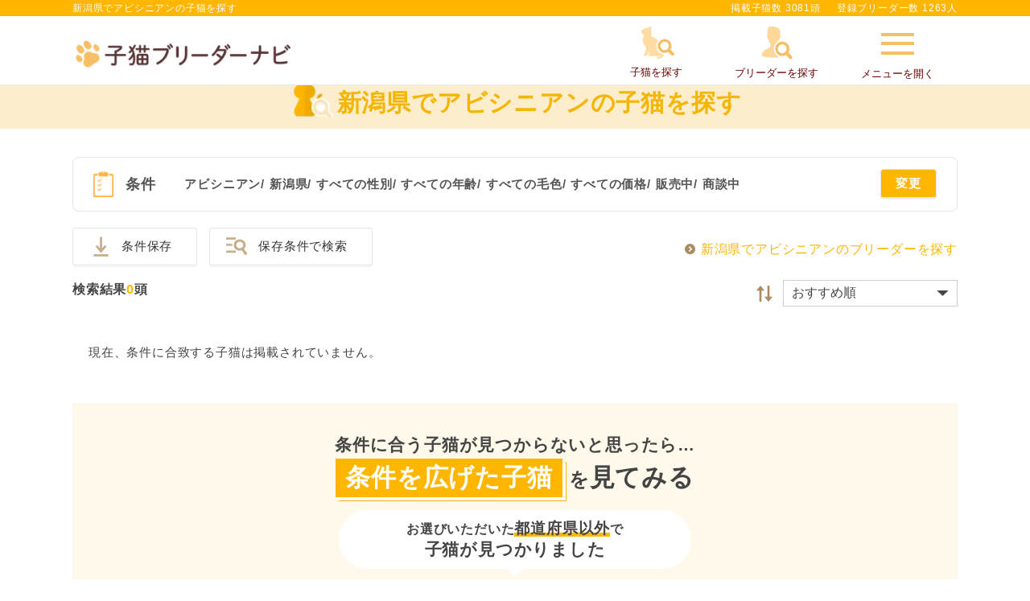

--- FILE ---
content_type: text/html; charset=UTF-8
request_url: https://www.koneko-navi.jp/cat?db_id%5B0%5D=1&p_id%5B0%5D=15
body_size: 32008
content:
<!DOCTYPE html>
<html lang="ja">
<head>
    
    
      <!-- Google Tag Manager -->
      <script>(function(w,d,s,l,i){w[l]=w[l]||[];w[l].push({'gtm.start':
      new Date().getTime(),event:'gtm.js'});var f=d.getElementsByTagName(s)[0],
      j=d.createElement(s),dl=l!='dataLayer'?'&l='+l:'';j.async=true;j.src=
      'https://www.googletagmanager.com/gtm.js?id='+i+dl;f.parentNode.insertBefore(j,f);
      })(window,document,'script','dataLayer','GTM-WMXQLHS');</script>
    <!-- End Google Tag Manager -->
    <!-- Global site tag (gtag.js) -->
    <script async src="https://www.googletagmanager.com/gtag/js?id=G-H69WKYKWV3"></script>
    <script>
        window.dataLayer = window.dataLayer || [];

        function gtag() {
            dataLayer.push(arguments);
        }
        gtag('js', new Date());

        gtag('config', 'G-H69WKYKWV3');
    </script>
    <!-- End Global site tag (gtag.js) -->
    <meta http-equiv="Content-Type" content="text/html; charset=UTF-8">
  <meta name="viewport" content="width=device-width,maximum-scale=3">
  <meta name="theme-color" content="#ffffff">
  <title>新潟県でアビシニアンの子猫を探す｜子猫ブリーダーナビ</title>
  <meta name="description" content="【子猫をお迎えするなら子猫ブリーダーナビ】新潟県でアビシニアンの子猫をご紹介。優良ブリーダーから安心して可愛い子猫を購入できます。ペットショップでは見つからない理想の子猫が見つかります。">
  <meta name="keywords" content="">

  <!-- 共通項目 -->
  <meta property="og:title" content="新潟県でアビシニアンの子猫を探す｜子猫ブリーダーナビ" />
  <meta property="og:type" content="website" />
  <meta property="og:site_name"  content="子猫ブリーダーナビ" />
  <meta property="og:description" content="【子猫をお迎えするなら子猫ブリーダーナビ】新潟県でアビシニアンの子猫をご紹介。優良ブリーダーから安心して可愛い子猫を購入できます。ペットショップでは見つからない理想の子猫が見つかります。" />
  
  <!-- Facebook用 -->
  <meta property="fb:app_id" content="201338210436685" />
  <meta property="article:publisher" content="https://www.facebook.com/%E3%83%96%E3%83%AA%E3%83%BC%E3%83%80%E3%83%BC%E3%83%8A%E3%83%93-%E5%84%AA%E8%89%AF%E3%83%96%E3%83%AA%E3%83%BC%E3%83%80%E3%83%BC%E3%81%AE%E5%AD%90%E7%8A%AC%E6%83%85%E5%A0%B1%E3%82%B5%E3%82%A4%E3%83%88-1555209898068059/" />

  <!-- Twitter用 -->
  <meta name="twitter:card" content="summary_large_image" />
  <meta name="twitter:title" content="新潟県でアビシニアンの子猫を探す｜子猫ブリーダーナビ" />
  <meta name="twitter:description" content="【子猫をお迎えするなら子猫ブリーダーナビ】新潟県でアビシニアンの子猫をご紹介。優良ブリーダーから安心して可愛い子猫を購入できます。ペットショップでは見つからない理想の子猫が見つかります。" />

  <link rel="canonical" href="https://www.koneko-navi.jp/cat?db_id%5B0%5D=1&p_id%5B0%5D=15">  
  
  <link rel="shortcut icon" href="/images/favicon.ico">
  <link rel="apple-touch-icon" sizes="152x152" href="/images/apple-touch-icon.png">
  <link rel="manifest" href="/manifest.json">
  <!--[if lt IE 9]>
  <script type="text/javascript" src="/js/html5shiv.js"></script>
  <![endif]-->
  <link rel="stylesheet" type="text/css" href="/css/side_menu.css?1768359525"/>  <link rel="stylesheet" type="text/css" href="/css/paging.css?1768359525"/>  <link rel="stylesheet" type="text/css" href="/css/reset.css?1768359525"/>  <link rel="stylesheet" type="text/css" href="/css/common.css?1768359525"/>  <link rel="stylesheet" type="text/css" href="/css/swiper.min.css?1768359461"/>  <!-- pc/spのcommon.cssを読み込む -->
          <link rel="stylesheet" type="text/css" href="/css/common_pc.css?1768359525"/>      <link rel="stylesheet" type="text/css" href="/css/user.css?1768359525"/>  <link rel="stylesheet" type="text/css" href="/css/pikaday.css?1768359525"/>  <link rel="stylesheet" type="text/css" href="/css/account.css?1768359525"/>  <link rel="stylesheet" href="https://unpkg.com/swiper@8/swiper-bundle.min.css"/>
  <script defer src="https://unpkg.com/swiper@8/swiper-bundle.min.js"></script>
  <script type="text/javascript" src="/js/jquery-2.2.0.min.js?1768359461"></script>  <script type="text/javascript" src="/js/side_menu.js?1768359461"></script>  <link rel="stylesheet" type="text/css" href="/css/magnific-popup.css?1768359525"/>  <script type="text/javascript" src="/js/jquery.magnific-popup.min.js?1768359461"></script>      <!-- focus -->
  <script>

  function getColor(){
    $.ajax({
    //  async : false,
      url : '/cat_breeds/colors/',
      type : 'POST',
      data : $('#CatSearchForm').serialize(),
    })
    .done(function(res){
      colors = JSON.parse(res);
      options = "<option></option>";
      Object.keys(colors).forEach(function(key) {
          var val = this[key]; // this は obj
          options += '<option value="'+key+'">'+val+'</option>';
      }, colors);
      $('select#catColor').html(options);
      $('select#catColor').next().remove();
    })
    .fail(function(xhr, tex, err){
    });
  }
  </script>

<meta http-equiv="Pragma" content="no-cache">
<meta http-equiv="Cache-Control" content="no-store">
<meta http-equiv="Expires" content="0">

<meta http-equiv="Pragma" content="no-cache">
<meta http-equiv="Cache-Control" content="no-store">
<meta http-equiv="Expires" content="0">
<script type="text/javascript" src="/js/jquery.lazyload.min.js?1768359461"></script><script>
$(function($){
  $("img.lazy").lazyload({
      effect: 'fadeIn',
      effectspeed: 1000,
      threshold: 500
  });

  $('[data-element="lazy-invalid"] img').each(function(){
      var original = $(this).data('original');
      $(this).attr('src', original);
  });
});
</script>
</head>

<body>
  <!-- Google Tag Manager (noscript) -->
  <noscript>
      <iframe src="https://www.googletagmanager.com/ns.html?id=GTM-WMXQLHS"
          height="0" width="0" style="display:none;visibility:hidden">
      </iframe>
  </noscript>
  <!-- End Google Tag Manager (noscript) -->
<noscript>
  JavaScriptを有効にしてください。
</noscript>
  <div class="container">
  <script>
  var login_id = ""
  let headerSearchTarget = '';
</script>
<header id="header" class="">
  <div class="loading_wrap"></div>
  <div class="main" id="globalNavi">
          <div class="sub">
        <div class="inner">
          <p class="header_title">新潟県でアビシニアンの子猫を探す</p>          <div class="headerText">
            <p>掲載子猫数 3081頭</p>
            <p>登録ブリーダー数 1263人</p>
          </div><!-- /.hedaerText -->
        </div><!-- /.inner -->
      </div><!-- /.hederSub -->
            <div class="inner">
      <div class="siteLogo"><a href="/"><img src="/images/logo_pc.png" alt="優良ブリーダーの子猫販売情報なら子猫ブリーダーナビ" class="js-image-switch"></a></div>      <nav>
        <ul class="focus">
          <li><a href="#search-form-202110_popup" class="form1_popup-modal conditions_modal top_form_popup-modal search_popup_open_cat"><span class="icon_cat-search"></span><p>子猫を探す</p></a></li>
          <li><a href="#search-form-202110_popup" class="form1_popup-modal conditions_modal top_form_popup-modal search_popup_open_breeder"><span class="icon_breeder-search"></span><p>ブリーダーを探す</p></a></li>
          <li><a class="slide-menu side_menu_menu_toggle new-arrival" data-num="0" href="#"><span class="icon_menu"></span>メニューを開く</a></li>
        </ul>
      </nav>
      <nav class="sp">
        <ul class="focus">
          <li><a href="#search-form-202110_popup" class="slide-puppy form1_popup-modal conditions_modal top_form_popup-modal search_popup_open_cat"><span class="icon_cat-search"></span><p>子猫を探す</p></a></li>
          <li><a href="#search-form-202110_popup" class="slide-breeder form1_popup-modal conditions_modal top_form_popup-modal search_popup_open_breeder"><span class="icon_breeder-search"></span><p>ブリーダーを探す</p></a></li>
          <li><a class="slide-menu side_menu_menu_toggle new-arrival" data-num="0" href="#">メニュー</a></li>
        </ul>
      </nav>
    </div><!-- /.inner -->
      </div><!-- /.main -->
</header>

<div class="side_menu_menu_contents"></div><!-- サイドオープン時にメインコンテンツを覆う -->
<div class="side_menu side_menu_menu">
  <p class="close_side_menu"><a href="#" class="side_menu_menu_toggle"></a></p>
    <section id="sidr-menu" class="sidr side-menu">
            <div class="content_wrap_login">
            <div class="content_wrap_login_inner">
                <a class="side_menu_btn fill--yellow" href="https://user.animalife.jp/sign_in?client_name=koneko_navi&amp;redirect_url=https%3A%2F%2Fwww.koneko-navi.jp%2Fcat%3Fdb_id%255B0%255D%3D1%26p_id%255B0%255D%3D15&amp;type=sign_in" rel="nofollow">会員ログイン</a>
                <a class="side_menu_btn outline--pink" href="/account/add">無料会員登録（2,000円クーポン発行）</a>
                <div class="side_menu_row">
                    <a class="side_menu_btn protrusion icon_favorite" href="/favorite_cats" rel="nofollow">お気に入り<span class="subtext"></span></a>
                    <a class="side_menu_btn protrusion icon_history" href="/history" rel="nofollow">最近見たネコちゃん</a>
                </div>
            </div>
        </div>
    
            <a href="/guide/campaign?from=side_menu#benefits_nyantomo" class="side_menu_banner" id="nyantomo_app_menu">
            <img src="/images/banner/nyantomo_bnr.png" alt="ニャンともバナー">
    </a>

    <p class="side_menu_title icon_loupe">探す</p>
    <ul class="side_menu_list">
        <li><a href="#search-form-202110_popup" class="slide-puppy form1_popup-modal conditions_modal top_form_popup-modal search_popup_open_cat">子猫を探す</a></li>
        <li><a href="#search-form-202110_popup" class="slide-breeder form1_popup-modal conditions_modal top_form_popup-modal search_popup_open_breeder">ブリーダーを探す</a></li>
        <li><a href="/breeds">人気の猫種ランキング・猫の種類から子猫を探す</a></li>
    </ul>
    <p class="side_menu_title icon_info"><span style="font-size:12px">子猫ブリーダーナビガイダンス</span></p>
    <ul class="side_menu_list">
        <li><a href="/guide">子猫ブリーダーナビとは</a></li>
        <li><a href="/guide/step">子猫の購入・お迎えまでの流れ</a></li>
        <li><a href="/guide/campaign">豪華ご成約特典</a></li>
        <li><a href="/guide/basic_knowledge">子猫探しの基礎知識</a></li>
        <li><a href="/faq">よくある質問</a></li>
    </ul>
    <p class="side_menu_title icon_like">おすすめコンテンツ</p>
    <ul class="side_menu_list">
        <li><a href="/column/">ネコマガ</a></li>
    </ul>

            <div class="content_wrap_breeder">
            <p class="side_menu_title icon_foot_y">ブリーダーメニュー</p>
            <div class="side_menu_row">
                <a class="side_menu_btn fill--yellow" href="/login/breeder" target="_blank" rel="nofollow">ブリーダー<br>ログイン</a>
                <a class="side_menu_btn outline--yellow" href="/register/breeder">ブリーダー<br>新規登録</a>
            </div>
        </div>
    
    <div class="parent_menu" data-target="" style="display:none;"></div>
</section><!-- /#sidr-menu -->


<script>
    let jsonObj = JSON.parse(localStorage.getItem('favoriteCats'));
    if ( !$.isEmptyObject(jsonObj) ) {
        let count = Object.keys(jsonObj).length;
        $('.subtext').html(count + '件');
    }
</script>
</div>



<script>
/*猫種が選択されたら毛色のリストを猫種に対応したものに中身を差し替える*/
//  $('#catBreedId').on('change',function(){console.log('changed..')});
$(document).on('change', '#breedOfCat', function() {
  var cat_breed_id = $(this).val();
  $.ajax({
    // async : false,
    url : '/cat_breeds/colors/' + cat_breed_id,
    type : 'GET',
  })
  .done(function(res) {
    colors = JSON.parse(res);
    options = "<option></option>";
    Object.keys(colors).forEach(function(key) {
      var val = this[key]; // this は obj
      options += '<option value="'+key+'">'+val+'</option>';
    }, colors);
    $('select#catColor').html(options);
    $('select#catColor').next().remove();
  })
  .fail(function(xhr, tex, err) {
  });
});
</script>

  <script type="text/javascript" src="/js/search_form_items_before_202110.js?1768359461" defer="defer"></script>  <script>
    const hashedEmail = "";
    var dataLayer = dataLayer || [];
    dataLayer.push({
        'PageType': 'Listingpage',
        'HashedEmail': hashedEmail,
        'ProductIDList': [],
    });
</script>
<link rel="stylesheet" type="text/css" href="/css/cat_catalog.css?1768359525"/><article>
    <script type="application/ld+json">
//<![CDATA[
{"@context":"http://schema.org","@type":"ItemList","name":"新潟県でアビシニアンの子猫を探す｜子猫ブリーダーナビ","description":"【子猫をお迎えするなら子猫ブリーダーナビ】新潟県でアビシニアンの子猫をご紹介。優良ブリーダーから安心して可愛い子猫を購入できます。ペットショップでは見つからない理想の子猫が見つかります。","itemListElement":[]}
//]]>
</script>    <section id="pushContents" class="subPageE">
        <!-- ページタイトル -->
<div class="key_page_title">
    <div class="inner">
        <h1>
            <span class="icon_cat">新潟県でアビシニアンの子猫を探す</span>                    </h1>
    </div>
</div>
    </section>
        <section class="section">
            <form action="/cat" id="form1_CatSearchForm" method="get" accept-charset="utf-8">            <div id="tmpInput"></div>
            <input type="hidden" name="sort_n" id="form1_sort_n"/>            
<!-- 検索フォームポップアップ -->

<div id="search-form-202110_popup" class="mfp-hide popup_content layout3" name=true>
    <div class="popup_content_wrap">
        <div class="header_wrap">
            <p class="title">検索条件</p>
            <p class="popup-modal-dismiss">
                <a href="#">
                <img src="/images/toggle_close.png" alt="閉じる">
                </a>
            </p>
        </div>
        
        <div class="search-form-202110_detail">
            <div class="form_list">
                <!-- 猫種 -->
                <div id="toCatBreeds" class="contentTitle_style3 add center page_breeds search-form-content_header">
                    <span class="search-form-content_header_title">猫種を選択する</span>
                </div>
                <div class="inner accordion_content">

                    <!-- 選択中の猫種数表示 -->
                    <div class="select_button_wrap">
                        <div class="selected_count">選択中の猫種：<span class="selected_count_val">0</span>件</div>
                        <button class="button_all_and_clear_button breed_clear search-form-content_button search-form-content_button_toggle">選択した猫種条件クリア</button>
                    </div>

                    <!-- 猫種名で検索 -->
                    <div class="keyword-search_wrap">
                        <div>
                            <input id="preferential_keyword" placeholder="猫種名で検索" type="text" name="search_word_for_breeds" value="">
                        </div>
                    </div>

                    <!-- 毛の長さで選択 -->
                    <div class="catbreed_tab_wrap">
                        <ul class="catbreed_tab">
                            <li class="select">
                                <input type="checkbox" name="cat-breed_select_category[]" value="all" id="select_all" checked="true">
                                <label for="select_all">すべて</label>
                            </li>
                            <li>
                                <input type="checkbox" name="cat-breed_select_category[]" value="short" id="select_short">
                                <label for="select_short">短毛猫</label>
                            </li>
                            <li>
                                <input type="checkbox" name="cat-breed_select_category[]" value="long" id="select_long">
                                <label for="select_long">長毛猫</label>
                            </li>
                        </ul>
                    </div>

                    <!-- 並び順を選択 -->
                    <div class="catbreed_sort_wrap">
                        <div class="right">
                            <div class="form">
                                <select id="CatSearchSortN">
                                    <option value="">人気順</option>
                                    <option value="1">猫種名昇順</option>
                                    <option value="2">猫種名降順</option>
                                </select>
                            </div>
                        </div>
                        <p>検索したい猫種を選択してください</p>
                    </div>

                    <!-- 猫種一覧 -->
                    <div class="catbreedlist style2">
                        <ul class="breed_column_group ranking_column_group"></ul>
                                                    <div class="catbreedlist_caption add breed_column" data-prefix="あ行">あ行</div>
                            <ul class="breed_column_group reading_column_group" data-prefix="あ行">
                                                                                            <li data-name="catbreed_data" data-popular="all" data-hairtype="short"
                                    data-prefix="あ行" data-reading-num="0" data-ranking="6"
                                    data-colorname="18,8,9,4,13,23,5,21,20,15,17,10,11,25,19,3,2,6,24,1,12,22,16,26,14,7">
                                    <input class="search_cat_breed_id" type="checkbox" id="breed1" name="db_id[]" value="1" checked>
                                    <label for="breed1" class="checkbox_style3">
                                        <div class="catbreed_set">
                                            <div class="photo">
                                                                                                    <img class="modal_lazy_load" src="/images/lazyload_dammy.png" data-src="/images/catbreeds/cat_img_abyssinian.jpg?20260124" alt="アビシニアン">
                                                                                            </div>
                                            <p>アビシニアン</p>
                                            <!-- 猫種名検索用にひらがな表記(非表示) -->
                                            <span class="text_breed" style="display:none">あびしにあん</span>
                                        </div>
                                    </label>
                                </li>
                                                                                            <li data-name="catbreed_data" data-popular="all" data-hairtype="short"
                                    data-prefix="あ行" data-reading-num="1" data-ranking="0"
                                    data-colorname="18,8,9,4,13,23,5,21,20,15,17,10,11,25,19,3,2,6,24,1,12,22,16,26,14,7">
                                    <input class="search_cat_breed_id" type="checkbox" id="breed44" name="db_id[]" value="44" >
                                    <label for="breed44" class="checkbox_style3">
                                        <div class="catbreed_set">
                                            <div class="photo">
                                                                                                    <img class="modal_lazy_load" src="/images/lazyload_dammy.png" data-src="/images/catbreeds/img_no-image.png" alt="アポストロ">
                                                                                            </div>
                                            <p>アポストロ</p>
                                            <!-- 猫種名検索用にひらがな表記(非表示) -->
                                            <span class="text_breed" style="display:none">あぽすとろ</span>
                                        </div>
                                    </label>
                                </li>
                                                                                            <li data-name="catbreed_data" data-popular="all" data-hairtype="both"
                                    data-prefix="あ行" data-reading-num="2" data-ranking="8"
                                    data-colorname="18,8,9,4,13,23,5,21,20,15,17,10,11,25,19,3,2,6,24,1,12,22,16,26,14,7">
                                    <input class="search_cat_breed_id" type="checkbox" id="breed2" name="db_id[]" value="2" >
                                    <label for="breed2" class="checkbox_style3">
                                        <div class="catbreed_set">
                                            <div class="photo">
                                                                                                    <img class="modal_lazy_load" src="/images/lazyload_dammy.png" data-src="/images/catbreeds/cat_img_american-curl.jpg?20260124" alt="アメリカンカール">
                                                                                            </div>
                                            <p>アメリカンカール</p>
                                            <!-- 猫種名検索用にひらがな表記(非表示) -->
                                            <span class="text_breed" style="display:none">あめりかんかーる</span>
                                        </div>
                                    </label>
                                </li>
                                                                                            <li data-name="catbreed_data" data-popular="popular" data-hairtype="short"
                                    data-prefix="あ行" data-reading-num="3" data-ranking="80"
                                    data-colorname="18,8,9,4,13,23,5,21,20,15,17,10,11,25,19,3,2,6,24,1,12,22,16,26,14,7">
                                    <input class="search_cat_breed_id" type="checkbox" id="breed3" name="db_id[]" value="3" >
                                    <label for="breed3" class="checkbox_style3">
                                        <div class="catbreed_set">
                                            <div class="photo">
                                                                                                    <img class="modal_lazy_load" src="/images/lazyload_dammy.png" data-src="/images/catbreeds/cat_img_american-shorthair.jpg?20260124" alt="アメリカンショートヘア">
                                                                                            </div>
                                            <p>アメリカンショートヘア</p>
                                            <!-- 猫種名検索用にひらがな表記(非表示) -->
                                            <span class="text_breed" style="display:none">あめりかんしょーとへあ</span>
                                        </div>
                                    </label>
                                </li>
                                                                                            <li data-name="catbreed_data" data-popular="all" data-hairtype="short"
                                    data-prefix="あ行" data-reading-num="4" data-ranking="0"
                                    data-colorname="18,8,9,4,13,23,5,21,20,15,17,10,11,25,19,3,2,6,24,1,12,22,16,26,14,7">
                                    <input class="search_cat_breed_id" type="checkbox" id="breed4" name="db_id[]" value="4" >
                                    <label for="breed4" class="checkbox_style3">
                                        <div class="catbreed_set">
                                            <div class="photo">
                                                                                                    <img class="modal_lazy_load" src="/images/lazyload_dammy.png" data-src="/images/catbreeds/cat_img_american-burmese.jpg?20260124" alt="アメリカンバーミーズ">
                                                                                            </div>
                                            <p>アメリカンバーミーズ</p>
                                            <!-- 猫種名検索用にひらがな表記(非表示) -->
                                            <span class="text_breed" style="display:none">あめりかんばーみーず</span>
                                        </div>
                                    </label>
                                </li>
                                                                                            <li data-name="catbreed_data" data-popular="popular" data-hairtype="short"
                                    data-prefix="あ行" data-reading-num="5" data-ranking="50"
                                    data-colorname="18,8,9,4,13,23,5,21,20,15,17,10,11,25,19,3,2,6,24,1,12,22,16,26,14,7">
                                    <input class="search_cat_breed_id" type="checkbox" id="breed5" name="db_id[]" value="5" >
                                    <label for="breed5" class="checkbox_style3">
                                        <div class="catbreed_set">
                                            <div class="photo">
                                                                                                    <img class="modal_lazy_load" src="/images/lazyload_dammy.png" data-src="/images/catbreeds/cat_img_exotic-shorthair.jpg?20260124" alt="エキゾチックショートヘア">
                                                                                            </div>
                                            <p>エキゾチックショートヘア</p>
                                            <!-- 猫種名検索用にひらがな表記(非表示) -->
                                            <span class="text_breed" style="display:none">えきぞちっくしょーとへあ</span>
                                        </div>
                                    </label>
                                </li>
                                                                                            <li data-name="catbreed_data" data-popular="all" data-hairtype="long"
                                    data-prefix="あ行" data-reading-num="6" data-ranking="8"
                                    data-colorname="18,8,9,4,13,23,5,21,20,15,17,10,11,25,19,3,2,6,24,1,12,22,16,26,14,7">
                                    <input class="search_cat_breed_id" type="checkbox" id="breed41" name="db_id[]" value="41" >
                                    <label for="breed41" class="checkbox_style3">
                                        <div class="catbreed_set">
                                            <div class="photo">
                                                                                                    <img class="modal_lazy_load" src="/images/lazyload_dammy.png" data-src="/images/catbreeds/cat_img_exotic-longhair.jpg?20260124" alt="エキゾチックロングヘア">
                                                                                            </div>
                                            <p>エキゾチックロングヘア</p>
                                            <!-- 猫種名検索用にひらがな表記(非表示) -->
                                            <span class="text_breed" style="display:none">えきぞちっくろんぐへあ</span>
                                        </div>
                                    </label>
                                </li>
                                                                                            <li data-name="catbreed_data" data-popular="all" data-hairtype="short"
                                    data-prefix="あ行" data-reading-num="7" data-ranking="0"
                                    data-colorname="18,8,9,4,13,23,5,21,20,15,17,10,11,25,19,3,2,6,24,1,12,22,16,26,14,7">
                                    <input class="search_cat_breed_id" type="checkbox" id="breed6" name="db_id[]" value="6" >
                                    <label for="breed6" class="checkbox_style3">
                                        <div class="catbreed_set">
                                            <div class="photo">
                                                                                                    <img class="modal_lazy_load" src="/images/lazyload_dammy.png" data-src="/images/catbreeds/cat_img_egyptianmau.jpg?20260124" alt="エジプシャンマウ">
                                                                                            </div>
                                            <p>エジプシャンマウ</p>
                                            <!-- 猫種名検索用にひらがな表記(非表示) -->
                                            <span class="text_breed" style="display:none">えじぷしゃんまう</span>
                                        </div>
                                    </label>
                                </li>
                                                                                            <li data-name="catbreed_data" data-popular="all" data-hairtype="short"
                                    data-prefix="あ行" data-reading-num="8" data-ranking="1"
                                    data-colorname="18,8,9,4,13,23,5,21,20,15,17,10,11,25,19,3,2,6,24,1,12,22,16,26,14,7">
                                    <input class="search_cat_breed_id" type="checkbox" id="breed61" name="db_id[]" value="61" >
                                    <label for="breed61" class="checkbox_style3">
                                        <div class="catbreed_set">
                                            <div class="photo">
                                                                                                    <img class="modal_lazy_load" src="/images/lazyload_dammy.png" data-src="/images/catbreeds/img_no-image.png" alt="エルフキャット">
                                                                                            </div>
                                            <p>エルフキャット</p>
                                            <!-- 猫種名検索用にひらがな表記(非表示) -->
                                            <span class="text_breed" style="display:none">えるふきゃっと</span>
                                        </div>
                                    </label>
                                </li>
                                                                                            <li data-name="catbreed_data" data-popular="all" data-hairtype="short"
                                    data-prefix="あ行" data-reading-num="9" data-ranking="0"
                                    data-colorname="18,8,9,4,13,23,5,21,20,15,17,10,11,25,19,3,2,6,24,1,12,22,16,26,14,7">
                                    <input class="search_cat_breed_id" type="checkbox" id="breed7" name="db_id[]" value="7" >
                                    <label for="breed7" class="checkbox_style3">
                                        <div class="catbreed_set">
                                            <div class="photo">
                                                                                                    <img class="modal_lazy_load" src="/images/lazyload_dammy.png" data-src="/images/catbreeds/img_no-image.png" alt="オシキャット">
                                                                                            </div>
                                            <p>オシキャット</p>
                                            <!-- 猫種名検索用にひらがな表記(非表示) -->
                                            <span class="text_breed" style="display:none">おしきゃっと</span>
                                        </div>
                                    </label>
                                </li>
                                                                                            <li data-name="catbreed_data" data-popular="all" data-hairtype="short"
                                    data-prefix="あ行" data-reading-num="10" data-ranking="0"
                                    data-colorname="18,8,9,4,13,23,5,21,20,15,17,10,11,25,19,3,2,6,24,1,12,22,16,26,14,7">
                                    <input class="search_cat_breed_id" type="checkbox" id="breed8" name="db_id[]" value="8" >
                                    <label for="breed8" class="checkbox_style3">
                                        <div class="catbreed_set">
                                            <div class="photo">
                                                                                                    <img class="modal_lazy_load" src="/images/lazyload_dammy.png" data-src="/images/catbreeds/cat_img_oriental-shorthair.jpg?20260124" alt="オリエンタルショートヘア">
                                                                                            </div>
                                            <p>オリエンタルショートヘア</p>
                                            <!-- 猫種名検索用にひらがな表記(非表示) -->
                                            <span class="text_breed" style="display:none">おりえんたるしょーとへあ</span>
                                        </div>
                                    </label>
                                </li>
                                                                                            <li data-name="catbreed_data" data-popular="all" data-hairtype="long"
                                    data-prefix="あ行" data-reading-num="11" data-ranking="0"
                                    data-colorname="18,8,9,4,13,23,5,21,20,15,17,10,11,25,19,3,2,6,24,1,12,22,16,26,14,7">
                                    <input class="search_cat_breed_id" type="checkbox" id="breed9" name="db_id[]" value="9" >
                                    <label for="breed9" class="checkbox_style3">
                                        <div class="catbreed_set">
                                            <div class="photo">
                                                                                                    <img class="modal_lazy_load" src="/images/lazyload_dammy.png" data-src="/images/catbreeds/img_no-image.png" alt="オリエンタルロングヘア">
                                                                                            </div>
                                            <p>オリエンタルロングヘア</p>
                                            <!-- 猫種名検索用にひらがな表記(非表示) -->
                                            <span class="text_breed" style="display:none">おりえんたるろんぐへあ</span>
                                        </div>
                                    </label>
                                </li>
                                                                                            <li data-name="catbreed_data" data-popular="all" data-hairtype="short"
                                    data-prefix="あ行" data-reading-num="12" data-ranking="0"
                                    data-colorname="18,8,9,4,13,23,5,21,20,15,17,10,11,25,19,3,2,6,24,1,12,22,16,26,14,7">
                                    <input class="search_cat_breed_id" type="checkbox" id="breed52" name="db_id[]" value="52" >
                                    <label for="breed52" class="checkbox_style3">
                                        <div class="catbreed_set">
                                            <div class="photo">
                                                                                                    <img class="modal_lazy_load" src="/images/lazyload_dammy.png" data-src="/images/catbreeds/img_no-image.png" alt="オーストラリアンミスト">
                                                                                            </div>
                                            <p>オーストラリアンミスト</p>
                                            <!-- 猫種名検索用にひらがな表記(非表示) -->
                                            <span class="text_breed" style="display:none">おーすとらりあんみすと</span>
                                        </div>
                                    </label>
                                </li>
                                                        </ul>
                                                    <div class="catbreedlist_caption add breed_column" data-prefix="か行">か行</div>
                            <ul class="breed_column_group reading_column_group" data-prefix="か行">
                                                                                            <li data-name="catbreed_data" data-popular="all" data-hairtype="short"
                                    data-prefix="か行" data-reading-num="13" data-ranking="0"
                                    data-colorname="18,8,9,4,13,23,5,21,20,15,17,10,11,25,19,3,2,6,24,1,12,22,16,26,14,7">
                                    <input class="search_cat_breed_id" type="checkbox" id="breed59" name="db_id[]" value="59" >
                                    <label for="breed59" class="checkbox_style3">
                                        <div class="catbreed_set">
                                            <div class="photo">
                                                                                                    <img class="modal_lazy_load" src="/images/lazyload_dammy.png" data-src="/images/catbreeds/img_no-image.png" alt="カオマニー">
                                                                                            </div>
                                            <p>カオマニー</p>
                                            <!-- 猫種名検索用にひらがな表記(非表示) -->
                                            <span class="text_breed" style="display:none">かおまにー</span>
                                        </div>
                                    </label>
                                </li>
                                                                                            <li data-name="catbreed_data" data-popular="all" data-hairtype="both"
                                    data-prefix="か行" data-reading-num="14" data-ranking="7"
                                    data-colorname="18,8,9,4,13,23,5,21,20,15,17,10,11,25,19,3,2,6,24,1,12,22,16,26,14,7">
                                    <input class="search_cat_breed_id" type="checkbox" id="breed48" name="db_id[]" value="48" >
                                    <label for="breed48" class="checkbox_style3">
                                        <div class="catbreed_set">
                                            <div class="photo">
                                                                                                    <img class="modal_lazy_load" src="/images/lazyload_dammy.png" data-src="/images/catbreeds/img_no-image.png" alt="キンカロー">
                                                                                            </div>
                                            <p>キンカロー</p>
                                            <!-- 猫種名検索用にひらがな表記(非表示) -->
                                            <span class="text_breed" style="display:none">きんかろー</span>
                                        </div>
                                    </label>
                                </li>
                                                                                            <li data-name="catbreed_data" data-popular="all" data-hairtype="both"
                                    data-prefix="か行" data-reading-num="15" data-ranking="0"
                                    data-colorname="18,8,9,4,13,23,5,21,20,15,17,10,11,25,19,3,2,6,24,1,12,22,16,26,14,7">
                                    <input class="search_cat_breed_id" type="checkbox" id="breed65" name="db_id[]" value="65" >
                                    <label for="breed65" class="checkbox_style3">
                                        <div class="catbreed_set">
                                            <div class="photo">
                                                                                                    <img class="modal_lazy_load" src="/images/lazyload_dammy.png" data-src="/images/catbreeds/cat_img_kurilian-bobtail.jpg?20260124" alt="クリリアンボブテイル">
                                                                                            </div>
                                            <p>クリリアンボブテイル</p>
                                            <!-- 猫種名検索用にひらがな表記(非表示) -->
                                            <span class="text_breed" style="display:none">くりりあんぼぶている</span>
                                        </div>
                                    </label>
                                </li>
                                                                                            <li data-name="catbreed_data" data-popular="all" data-hairtype="short"
                                    data-prefix="か行" data-reading-num="16" data-ranking="0"
                                    data-colorname="18,8,9,4,13,23,5,21,20,15,17,10,11,25,19,3,2,6,24,1,12,22,16,26,14,7">
                                    <input class="search_cat_breed_id" type="checkbox" id="breed10" name="db_id[]" value="10" >
                                    <label for="breed10" class="checkbox_style3">
                                        <div class="catbreed_set">
                                            <div class="photo">
                                                                                                    <img class="modal_lazy_load" src="/images/lazyload_dammy.png" data-src="/images/catbreeds/cat_img_cornish-rex.jpg?20260124" alt="コーニッシュレックス">
                                                                                            </div>
                                            <p>コーニッシュレックス</p>
                                            <!-- 猫種名検索用にひらがな表記(非表示) -->
                                            <span class="text_breed" style="display:none">こーにっしゅれっくす</span>
                                        </div>
                                    </label>
                                </li>
                                                        </ul>
                                                    <div class="catbreedlist_caption add breed_column" data-prefix="さ行">さ行</div>
                            <ul class="breed_column_group reading_column_group" data-prefix="さ行">
                                                                                            <li data-name="catbreed_data" data-popular="all" data-hairtype="long"
                                    data-prefix="さ行" data-reading-num="17" data-ranking="101"
                                    data-colorname="18,8,9,4,13,23,5,21,20,15,17,10,11,25,19,3,2,6,24,1,12,22,16,26,14,7">
                                    <input class="search_cat_breed_id" type="checkbox" id="breed11" name="db_id[]" value="11" >
                                    <label for="breed11" class="checkbox_style3">
                                        <div class="catbreed_set">
                                            <div class="photo">
                                                                                                    <img class="modal_lazy_load" src="/images/lazyload_dammy.png" data-src="/images/catbreeds/cat_img_siberian.jpg?20260124" alt="サイベリアン">
                                                                                            </div>
                                            <p>サイベリアン</p>
                                            <!-- 猫種名検索用にひらがな表記(非表示) -->
                                            <span class="text_breed" style="display:none">さいべりあん</span>
                                        </div>
                                    </label>
                                </li>
                                                                                            <li data-name="catbreed_data" data-popular="all" data-hairtype="short"
                                    data-prefix="さ行" data-reading-num="18" data-ranking="0"
                                    data-colorname="18,8,9,4,13,23,5,21,20,15,17,10,11,25,19,3,2,6,24,1,12,22,16,26,14,7">
                                    <input class="search_cat_breed_id" type="checkbox" id="breed43" name="db_id[]" value="43" >
                                    <label for="breed43" class="checkbox_style3">
                                        <div class="catbreed_set">
                                            <div class="photo">
                                                                                                    <img class="modal_lazy_load" src="/images/lazyload_dammy.png" data-src="/images/catbreeds/cat_img_savannah.jpg?20260124" alt="サバンナキャット">
                                                                                            </div>
                                            <p>サバンナキャット</p>
                                            <!-- 猫種名検索用にひらがな表記(非表示) -->
                                            <span class="text_breed" style="display:none">さばんな</span>
                                        </div>
                                    </label>
                                </li>
                                                                                            <li data-name="catbreed_data" data-popular="all" data-hairtype="short"
                                    data-prefix="さ行" data-reading-num="19" data-ranking="5"
                                    data-colorname="18,8,9,4,13,23,5,21,20,15,17,10,11,25,19,3,2,6,24,1,12,22,16,26,14,7">
                                    <input class="search_cat_breed_id" type="checkbox" id="breed12" name="db_id[]" value="12" >
                                    <label for="breed12" class="checkbox_style3">
                                        <div class="catbreed_set">
                                            <div class="photo">
                                                                                                    <img class="modal_lazy_load" src="/images/lazyload_dammy.png" data-src="/images/catbreeds/cat_img_siamese.jpg?20260124" alt="シャム(サイアミーズ)">
                                                                                            </div>
                                            <p>シャム(サイアミーズ)</p>
                                            <!-- 猫種名検索用にひらがな表記(非表示) -->
                                            <span class="text_breed" style="display:none">しゃむ</span>
                                        </div>
                                    </label>
                                </li>
                                                                                            <li data-name="catbreed_data" data-popular="all" data-hairtype="short"
                                    data-prefix="さ行" data-reading-num="20" data-ranking="1"
                                    data-colorname="18,8,9,4,13,23,5,21,20,15,17,10,11,25,19,3,2,6,24,1,12,22,16,26,14,7">
                                    <input class="search_cat_breed_id" type="checkbox" id="breed13" name="db_id[]" value="13" >
                                    <label for="breed13" class="checkbox_style3">
                                        <div class="catbreed_set">
                                            <div class="photo">
                                                                                                    <img class="modal_lazy_load" src="/images/lazyload_dammy.png" data-src="/images/catbreeds/cat_img_chartreux.jpg?20260124" alt="シャルトリュー">
                                                                                            </div>
                                            <p>シャルトリュー</p>
                                            <!-- 猫種名検索用にひらがな表記(非表示) -->
                                            <span class="text_breed" style="display:none">しゃるとりゅー</span>
                                        </div>
                                    </label>
                                </li>
                                                                                            <li data-name="catbreed_data" data-popular="all" data-hairtype="short"
                                    data-prefix="さ行" data-reading-num="21" data-ranking="4"
                                    data-colorname="18,8,9,4,13,23,5,21,20,15,17,10,11,25,19,3,2,6,24,1,12,22,16,26,14,7">
                                    <input class="search_cat_breed_id" type="checkbox" id="breed14" name="db_id[]" value="14" >
                                    <label for="breed14" class="checkbox_style3">
                                        <div class="catbreed_set">
                                            <div class="photo">
                                                                                                    <img class="modal_lazy_load" src="/images/lazyload_dammy.png" data-src="/images/catbreeds/cat_img_singapura.jpg?20260124" alt="シンガプーラ">
                                                                                            </div>
                                            <p>シンガプーラ</p>
                                            <!-- 猫種名検索用にひらがな表記(非表示) -->
                                            <span class="text_breed" style="display:none">しんがぷーら</span>
                                        </div>
                                    </label>
                                </li>
                                                                                            <li data-name="catbreed_data" data-popular="all" data-hairtype="short"
                                    data-prefix="さ行" data-reading-num="22" data-ranking="6"
                                    data-colorname="18,8,9,4,13,23,5,21,20,15,17,10,11,25,19,3,2,6,24,1,12,22,16,26,14,7">
                                    <input class="search_cat_breed_id" type="checkbox" id="breed45" name="db_id[]" value="45" >
                                    <label for="breed45" class="checkbox_style3">
                                        <div class="catbreed_set">
                                            <div class="photo">
                                                                                                    <img class="modal_lazy_load" src="/images/lazyload_dammy.png" data-src="/images/catbreeds/cat_img_Genetta.jpg?20260124" alt="ジェネッタ">
                                                                                            </div>
                                            <p>ジェネッタ</p>
                                            <!-- 猫種名検索用にひらがな表記(非表示) -->
                                            <span class="text_breed" style="display:none">じぇねった</span>
                                        </div>
                                    </label>
                                </li>
                                                                                            <li data-name="catbreed_data" data-popular="all" data-hairtype="both"
                                    data-prefix="さ行" data-reading-num="23" data-ranking="0"
                                    data-colorname="18,8,9,4,13,23,5,21,20,15,17,10,11,25,19,3,2,6,24,1,12,22,16,26,14,7">
                                    <input class="search_cat_breed_id" type="checkbox" id="breed15" name="db_id[]" value="15" >
                                    <label for="breed15" class="checkbox_style3">
                                        <div class="catbreed_set">
                                            <div class="photo">
                                                                                                    <img class="modal_lazy_load" src="/images/lazyload_dammy.png" data-src="/images/catbreeds/cat_img_japanese-bobtail.jpg?20260124" alt="ジャパニーズボブテイル">
                                                                                            </div>
                                            <p>ジャパニーズボブテイル</p>
                                            <!-- 猫種名検索用にひらがな表記(非表示) -->
                                            <span class="text_breed" style="display:none">じゃぱにーずぼぶている</span>
                                        </div>
                                    </label>
                                </li>
                                                                                            <li data-name="catbreed_data" data-popular="all" data-hairtype="both"
                                    data-prefix="さ行" data-reading-num="24" data-ranking="0"
                                    data-colorname="18,8,9,4,13,23,5,21,20,15,17,10,11,25,19,3,2,6,24,1,12,22,16,26,14,7">
                                    <input class="search_cat_breed_id" type="checkbox" id="breed53" name="db_id[]" value="53" >
                                    <label for="breed53" class="checkbox_style3">
                                        <div class="catbreed_set">
                                            <div class="photo">
                                                                                                    <img class="modal_lazy_load" src="/images/lazyload_dammy.png" data-src="/images/catbreeds/img_no-image.png" alt="スクーカム">
                                                                                            </div>
                                            <p>スクーカム</p>
                                            <!-- 猫種名検索用にひらがな表記(非表示) -->
                                            <span class="text_breed" style="display:none">すくーかむ</span>
                                        </div>
                                    </label>
                                </li>
                                                                                            <li data-name="catbreed_data" data-popular="popular" data-hairtype="both"
                                    data-prefix="さ行" data-reading-num="25" data-ranking="15"
                                    data-colorname="18,8,9,4,13,23,5,21,20,15,17,10,11,25,19,3,2,6,24,1,12,22,16,26,14,7">
                                    <input class="search_cat_breed_id" type="checkbox" id="breed46" name="db_id[]" value="46" >
                                    <label for="breed46" class="checkbox_style3">
                                        <div class="catbreed_set">
                                            <div class="photo">
                                                                                                    <img class="modal_lazy_load" src="/images/lazyload_dammy.png" data-src="/images/catbreeds/cat_img_scottish-straight.jpg?20260124" alt="スコティッシュストレート">
                                                                                            </div>
                                            <p>スコティッシュストレート</p>
                                            <!-- 猫種名検索用にひらがな表記(非表示) -->
                                            <span class="text_breed" style="display:none">すこてぃっしゅすとれーと</span>
                                        </div>
                                    </label>
                                </li>
                                                                                            <li data-name="catbreed_data" data-popular="popular" data-hairtype="both"
                                    data-prefix="さ行" data-reading-num="26" data-ranking="239"
                                    data-colorname="18,8,9,4,13,23,5,21,20,15,17,10,11,25,19,3,2,6,24,1,12,22,16,26,14,7">
                                    <input class="search_cat_breed_id" type="checkbox" id="breed16" name="db_id[]" value="16" >
                                    <label for="breed16" class="checkbox_style3">
                                        <div class="catbreed_set">
                                            <div class="photo">
                                                                                                    <img class="modal_lazy_load" src="/images/lazyload_dammy.png" data-src="/images/catbreeds/cat_img_scottish-fold.jpg?20260124" alt="スコティッシュフォールド">
                                                                                            </div>
                                            <p>スコティッシュフォールド</p>
                                            <!-- 猫種名検索用にひらがな表記(非表示) -->
                                            <span class="text_breed" style="display:none">すこてぃっしゅふぉーるど</span>
                                        </div>
                                    </label>
                                </li>
                                                                                            <li data-name="catbreed_data" data-popular="popular" data-hairtype="both"
                                    data-prefix="さ行" data-reading-num="27" data-ranking="53"
                                    data-colorname="18,8,9,4,13,23,5,21,20,15,17,10,11,25,19,3,2,6,24,1,12,22,16,26,14,7">
                                    <input class="search_cat_breed_id" type="checkbox" id="breed56" name="db_id[]" value="56" >
                                    <label for="breed56" class="checkbox_style3">
                                        <div class="catbreed_set">
                                            <div class="photo">
                                                                                                    <img class="modal_lazy_load" src="/images/lazyload_dammy.png" data-src="/images/catbreeds/cat_img_scottish-fold-lop-eared.jpg?20260124" alt="スコティッシュフォールド(折れ耳)">
                                                                                            </div>
                                            <p>スコティッシュフォールド(折れ耳)</p>
                                            <!-- 猫種名検索用にひらがな表記(非表示) -->
                                            <span class="text_breed" style="display:none">すこてぃっしゅふぉーるど(おれみみ)</span>
                                        </div>
                                    </label>
                                </li>
                                                                                            <li data-name="catbreed_data" data-popular="all" data-hairtype="short"
                                    data-prefix="さ行" data-reading-num="28" data-ranking="6"
                                    data-colorname="18,8,9,4,13,23,5,21,20,15,17,10,11,25,19,3,2,6,24,1,12,22,16,26,14,7">
                                    <input class="search_cat_breed_id" type="checkbox" id="breed17" name="db_id[]" value="17" >
                                    <label for="breed17" class="checkbox_style3">
                                        <div class="catbreed_set">
                                            <div class="photo">
                                                                                                    <img class="modal_lazy_load" src="/images/lazyload_dammy.png" data-src="/images/catbreeds/cat_img_sphynx.jpg?20260124" alt="スフィンクス">
                                                                                            </div>
                                            <p>スフィンクス</p>
                                            <!-- 猫種名検索用にひらがな表記(非表示) -->
                                            <span class="text_breed" style="display:none">すふぃんくす</span>
                                        </div>
                                    </label>
                                </li>
                                                                                            <li data-name="catbreed_data" data-popular="all" data-hairtype="both"
                                    data-prefix="さ行" data-reading-num="29" data-ranking="6"
                                    data-colorname="18,8,9,4,13,23,5,21,20,15,17,10,11,25,19,3,2,6,24,1,12,22,16,26,14,7">
                                    <input class="search_cat_breed_id" type="checkbox" id="breed18" name="db_id[]" value="18" >
                                    <label for="breed18" class="checkbox_style3">
                                        <div class="catbreed_set">
                                            <div class="photo">
                                                                                                    <img class="modal_lazy_load" src="/images/lazyload_dammy.png" data-src="/images/catbreeds/cat_img_selkirk-rex.jpg?20260124" alt="セルカークレックス">
                                                                                            </div>
                                            <p>セルカークレックス</p>
                                            <!-- 猫種名検索用にひらがな表記(非表示) -->
                                            <span class="text_breed" style="display:none">せるかーくれっくす</span>
                                        </div>
                                    </label>
                                </li>
                                                                                            <li data-name="catbreed_data" data-popular="all" data-hairtype="long"
                                    data-prefix="さ行" data-reading-num="30" data-ranking="15"
                                    data-colorname="18,8,9,4,13,23,5,21,20,15,17,10,11,25,19,3,2,6,24,1,12,22,16,26,14,7">
                                    <input class="search_cat_breed_id" type="checkbox" id="breed19" name="db_id[]" value="19" >
                                    <label for="breed19" class="checkbox_style3">
                                        <div class="catbreed_set">
                                            <div class="photo">
                                                                                                    <img class="modal_lazy_load" src="/images/lazyload_dammy.png" data-src="/images/catbreeds/cat_img_somali.jpg?20260124" alt="ソマリ">
                                                                                            </div>
                                            <p>ソマリ</p>
                                            <!-- 猫種名検索用にひらがな表記(非表示) -->
                                            <span class="text_breed" style="display:none">そまり</span>
                                        </div>
                                    </label>
                                </li>
                                                        </ul>
                                                    <div class="catbreedlist_caption add breed_column" data-prefix="た行">た行</div>
                            <ul class="breed_column_group reading_column_group" data-prefix="た行">
                                                                                            <li data-name="catbreed_data" data-popular="all" data-hairtype="long"
                                    data-prefix="た行" data-reading-num="31" data-ranking="0"
                                    data-colorname="18,8,9,4,13,23,5,21,20,15,17,10,11,25,19,3,2,6,24,1,12,22,16,26,14,7">
                                    <input class="search_cat_breed_id" type="checkbox" id="breed20" name="db_id[]" value="20" >
                                    <label for="breed20" class="checkbox_style3">
                                        <div class="catbreed_set">
                                            <div class="photo">
                                                                                                    <img class="modal_lazy_load" src="/images/lazyload_dammy.png" data-src="/images/catbreeds/cat_img_turkish-angora.jpg?20260124" alt="ターキッシュアンゴラ">
                                                                                            </div>
                                            <p>ターキッシュアンゴラ</p>
                                            <!-- 猫種名検索用にひらがな表記(非表示) -->
                                            <span class="text_breed" style="display:none">たーきっしゅあんごら</span>
                                        </div>
                                    </label>
                                </li>
                                                                                            <li data-name="catbreed_data" data-popular="all" data-hairtype="long"
                                    data-prefix="た行" data-reading-num="32" data-ranking="0"
                                    data-colorname="18,8,9,4,13,23,5,21,20,15,17,10,11,25,19,3,2,6,24,1,12,22,16,26,14,7">
                                    <input class="search_cat_breed_id" type="checkbox" id="breed21" name="db_id[]" value="21" disabled>
                                    <label for="breed21" class="checkbox_style3">
                                        <div class="catbreed_set">
                                            <div class="photo">
                                                                                                    <img class="modal_lazy_load" src="/images/lazyload_dammy.png" data-src="/images/catbreeds/cat_img_turkish-van.jpg?20260124" alt="ターキッシュバン">
                                                                                            </div>
                                            <p>ターキッシュバン</p>
                                            <!-- 猫種名検索用にひらがな表記(非表示) -->
                                            <span class="text_breed" style="display:none">たーきっしゅばん</span>
                                        </div>
                                    </label>
                                </li>
                                                                                            <li data-name="catbreed_data" data-popular="all" data-hairtype="short"
                                    data-prefix="た行" data-reading-num="33" data-ranking="9"
                                    data-colorname="18,8,9,4,13,23,5,21,20,15,17,10,11,25,19,3,2,6,24,1,12,22,16,26,14,7">
                                    <input class="search_cat_breed_id" type="checkbox" id="breed51" name="db_id[]" value="51" >
                                    <label for="breed51" class="checkbox_style3">
                                        <div class="catbreed_set">
                                            <div class="photo">
                                                                                                    <img class="modal_lazy_load" src="/images/lazyload_dammy.png" data-src="/images/catbreeds/cat_img_devonrex.jpg?20260124" alt="デボンレックス">
                                                                                            </div>
                                            <p>デボンレックス</p>
                                            <!-- 猫種名検索用にひらがな表記(非表示) -->
                                            <span class="text_breed" style="display:none">でぼんれっくす</span>
                                        </div>
                                    </label>
                                </li>
                                                                                            <li data-name="catbreed_data" data-popular="all" data-hairtype="short"
                                    data-prefix="た行" data-reading-num="34" data-ranking="1"
                                    data-colorname="18,8,9,4,13,23,5,21,20,15,17,10,11,25,19,3,2,6,24,1,12,22,16,26,14,7">
                                    <input class="search_cat_breed_id" type="checkbox" id="breed47" name="db_id[]" value="47" >
                                    <label for="breed47" class="checkbox_style3">
                                        <div class="catbreed_set">
                                            <div class="photo">
                                                                                                    <img class="modal_lazy_load" src="/images/lazyload_dammy.png" data-src="/images/catbreeds/cat_img_toyger.jpg?20260124" alt="トイガー">
                                                                                            </div>
                                            <p>トイガー</p>
                                            <!-- 猫種名検索用にひらがな表記(非表示) -->
                                            <span class="text_breed" style="display:none">といがー</span>
                                        </div>
                                    </label>
                                </li>
                                                                                            <li data-name="catbreed_data" data-popular="all" data-hairtype="short"
                                    data-prefix="た行" data-reading-num="35" data-ranking="0"
                                    data-colorname="18,8,9,4,13,23,5,21,20,15,17,10,11,25,19,3,2,6,24,1,12,22,16,26,14,7">
                                    <input class="search_cat_breed_id" type="checkbox" id="breed63" name="db_id[]" value="63" >
                                    <label for="breed63" class="checkbox_style3">
                                        <div class="catbreed_set">
                                            <div class="photo">
                                                                                                    <img class="modal_lazy_load" src="/images/lazyload_dammy.png" data-src="/images/catbreeds/img_no-image.png" alt="トイボブ">
                                                                                            </div>
                                            <p>トイボブ</p>
                                            <!-- 猫種名検索用にひらがな表記(非表示) -->
                                            <span class="text_breed" style="display:none">といぼぶ</span>
                                        </div>
                                    </label>
                                </li>
                                                                                            <li data-name="catbreed_data" data-popular="all" data-hairtype="short"
                                    data-prefix="た行" data-reading-num="36" data-ranking="6"
                                    data-colorname="18,8,9,4,13,23,5,21,20,15,17,10,11,25,19,3,2,6,24,1,12,22,16,26,14,7">
                                    <input class="search_cat_breed_id" type="checkbox" id="breed22" name="db_id[]" value="22" >
                                    <label for="breed22" class="checkbox_style3">
                                        <div class="catbreed_set">
                                            <div class="photo">
                                                                                                    <img class="modal_lazy_load" src="/images/lazyload_dammy.png" data-src="/images/catbreeds/cat_img_tonkinese.jpg?20260124" alt="トンキニーズ">
                                                                                            </div>
                                            <p>トンキニーズ</p>
                                            <!-- 猫種名検索用にひらがな表記(非表示) -->
                                            <span class="text_breed" style="display:none">とんきにーず</span>
                                        </div>
                                    </label>
                                </li>
                                                                                            <li data-name="catbreed_data" data-popular="all" data-hairtype="short"
                                    data-prefix="た行" data-reading-num="37" data-ranking="0"
                                    data-colorname="18,8,9,4,13,23,5,21,20,15,17,10,11,25,19,3,2,6,24,1,12,22,16,26,14,7">
                                    <input class="search_cat_breed_id" type="checkbox" id="breed60" name="db_id[]" value="60" >
                                    <label for="breed60" class="checkbox_style3">
                                        <div class="catbreed_set">
                                            <div class="photo">
                                                                                                    <img class="modal_lazy_load" src="/images/lazyload_dammy.png" data-src="/images/catbreeds/img_no-image.png" alt="ドウェルフ">
                                                                                            </div>
                                            <p>ドウェルフ</p>
                                            <!-- 猫種名検索用にひらがな表記(非表示) -->
                                            <span class="text_breed" style="display:none">どうぇるふ</span>
                                        </div>
                                    </label>
                                </li>
                                                                                            <li data-name="catbreed_data" data-popular="all" data-hairtype="short"
                                    data-prefix="た行" data-reading-num="38" data-ranking="0"
                                    data-colorname="18,8,9,4,13,23,5,21,20,15,17,10,11,25,19,3,2,6,24,1,12,22,16,26,14,7">
                                    <input class="search_cat_breed_id" type="checkbox" id="breed64" name="db_id[]" value="64" disabled>
                                    <label for="breed64" class="checkbox_style3">
                                        <div class="catbreed_set">
                                            <div class="photo">
                                                                                                    <img class="modal_lazy_load" src="/images/lazyload_dammy.png" data-src="/images/catbreeds/cat_img_donskoy.jpg?20260124" alt="ドンスコイ">
                                                                                            </div>
                                            <p>ドンスコイ</p>
                                            <!-- 猫種名検索用にひらがな表記(非表示) -->
                                            <span class="text_breed" style="display:none">どんすこい</span>
                                        </div>
                                    </label>
                                </li>
                                                        </ul>
                                                    <div class="catbreedlist_caption add breed_column" data-prefix="な行">な行</div>
                            <ul class="breed_column_group reading_column_group" data-prefix="な行">
                                                                                            <li data-name="catbreed_data" data-popular="all" data-hairtype="long"
                                    data-prefix="な行" data-reading-num="39" data-ranking="8"
                                    data-colorname="18,8,9,4,13,23,5,21,20,15,17,10,11,25,19,3,2,6,24,1,12,22,16,26,14,7">
                                    <input class="search_cat_breed_id" type="checkbox" id="breed67" name="db_id[]" value="67" >
                                    <label for="breed67" class="checkbox_style3">
                                        <div class="catbreed_set">
                                            <div class="photo">
                                                                                                    <img class="modal_lazy_load" src="/images/lazyload_dammy.png" data-src="/images/catbreeds/cat_img_neva-masquerade.jpg?20260124" alt="ネヴァマスカレード">
                                                                                            </div>
                                            <p>ネヴァマスカレード</p>
                                            <!-- 猫種名検索用にひらがな表記(非表示) -->
                                            <span class="text_breed" style="display:none">ねゔぁますかれーど</span>
                                        </div>
                                    </label>
                                </li>
                                                                                            <li data-name="catbreed_data" data-popular="popular" data-hairtype="long"
                                    data-prefix="な行" data-reading-num="40" data-ranking="47"
                                    data-colorname="18,8,9,4,13,23,5,21,20,15,17,10,11,25,19,3,2,6,24,1,12,22,16,26,14,7">
                                    <input class="search_cat_breed_id" type="checkbox" id="breed23" name="db_id[]" value="23" >
                                    <label for="breed23" class="checkbox_style3">
                                        <div class="catbreed_set">
                                            <div class="photo">
                                                                                                    <img class="modal_lazy_load" src="/images/lazyload_dammy.png" data-src="/images/catbreeds/cat_img_norwegian-forest-cat.jpg?20260124" alt="ノルウェージャンフォレストキャット">
                                                                                            </div>
                                            <p>ノルウェージャンフォレストキャット</p>
                                            <!-- 猫種名検索用にひらがな表記(非表示) -->
                                            <span class="text_breed" style="display:none">のるうぇーじゃんふぉれすときゃっと</span>
                                        </div>
                                    </label>
                                </li>
                                                        </ul>
                                                    <div class="catbreedlist_caption add breed_column" data-prefix="は行">は行</div>
                            <ul class="breed_column_group reading_column_group" data-prefix="は行">
                                                                                            <li data-name="catbreed_data" data-popular="all" data-hairtype="short"
                                    data-prefix="は行" data-reading-num="41" data-ranking="0"
                                    data-colorname="18,8,9,4,13,23,5,21,20,15,17,10,11,25,19,3,2,6,24,1,12,22,16,26,14,7">
                                    <input class="search_cat_breed_id" type="checkbox" id="breed62" name="db_id[]" value="62" >
                                    <label for="breed62" class="checkbox_style3">
                                        <div class="catbreed_set">
                                            <div class="photo">
                                                                                                    <img class="modal_lazy_load" src="/images/lazyload_dammy.png" data-src="/images/catbreeds/cat_img_bambino.jpg?20260124" alt="バンビーノ">
                                                                                            </div>
                                            <p>バンビーノ</p>
                                            <!-- 猫種名検索用にひらがな表記(非表示) -->
                                            <span class="text_breed" style="display:none">ばんびーの</span>
                                        </div>
                                    </label>
                                </li>
                                                                                            <li data-name="catbreed_data" data-popular="all" data-hairtype="long"
                                    data-prefix="は行" data-reading-num="42" data-ranking="2"
                                    data-colorname="18,8,9,4,13,23,5,21,20,15,17,10,11,25,19,3,2,6,24,1,12,22,16,26,14,7">
                                    <input class="search_cat_breed_id" type="checkbox" id="breed24" name="db_id[]" value="24" >
                                    <label for="breed24" class="checkbox_style3">
                                        <div class="catbreed_set">
                                            <div class="photo">
                                                                                                    <img class="modal_lazy_load" src="/images/lazyload_dammy.png" data-src="/images/catbreeds/cat_img_birman.jpg?20260124" alt="バーマン">
                                                                                            </div>
                                            <p>バーマン</p>
                                            <!-- 猫種名検索用にひらがな表記(非表示) -->
                                            <span class="text_breed" style="display:none">ばーまん</span>
                                        </div>
                                    </label>
                                </li>
                                                                                            <li data-name="catbreed_data" data-popular="all" data-hairtype="short"
                                    data-prefix="は行" data-reading-num="43" data-ranking="3"
                                    data-colorname="18,8,9,4,13,23,5,21,20,15,17,10,11,25,19,3,2,6,24,1,12,22,16,26,14,7">
                                    <input class="search_cat_breed_id" type="checkbox" id="breed58" name="db_id[]" value="58" >
                                    <label for="breed58" class="checkbox_style3">
                                        <div class="catbreed_set">
                                            <div class="photo">
                                                                                                    <img class="modal_lazy_load" src="/images/lazyload_dammy.png" data-src="/images/catbreeds/cat_img_burmilla.jpg?20260124" alt="バーミラ">
                                                                                            </div>
                                            <p>バーミラ</p>
                                            <!-- 猫種名検索用にひらがな表記(非表示) -->
                                            <span class="text_breed" style="display:none">ばーみら</span>
                                        </div>
                                    </label>
                                </li>
                                                                                            <li data-name="catbreed_data" data-popular="all" data-hairtype="long"
                                    data-prefix="は行" data-reading-num="44" data-ranking="4"
                                    data-colorname="18,8,9,4,13,23,5,21,20,15,17,10,11,25,19,3,2,6,24,1,12,22,16,26,14,7">
                                    <input class="search_cat_breed_id" type="checkbox" id="breed25" name="db_id[]" value="25" >
                                    <label for="breed25" class="checkbox_style3">
                                        <div class="catbreed_set">
                                            <div class="photo">
                                                                                                    <img class="modal_lazy_load" src="/images/lazyload_dammy.png" data-src="/images/catbreeds/cat_img_himalayan.jpg?20260124" alt="ヒマラヤン">
                                                                                            </div>
                                            <p>ヒマラヤン</p>
                                            <!-- 猫種名検索用にひらがな表記(非表示) -->
                                            <span class="text_breed" style="display:none">ひまらやん</span>
                                        </div>
                                    </label>
                                </li>
                                                                                            <li data-name="catbreed_data" data-popular="all" data-hairtype="both"
                                    data-prefix="は行" data-reading-num="45" data-ranking="1"
                                    data-colorname="18,8,9,4,13,23,5,21,20,15,17,10,11,25,19,3,2,6,24,1,12,22,16,26,14,7">
                                    <input class="search_cat_breed_id" type="checkbox" id="breed66" name="db_id[]" value="66" >
                                    <label for="breed66" class="checkbox_style3">
                                        <div class="catbreed_set">
                                            <div class="photo">
                                                                                                    <img class="modal_lazy_load" src="/images/lazyload_dammy.png" data-src="/images/catbreeds/cat_img_pixie-bob.jpg?20260124" alt="ピクシーボブ">
                                                                                            </div>
                                            <p>ピクシーボブ</p>
                                            <!-- 猫種名検索用にひらがな表記(非表示) -->
                                            <span class="text_breed" style="display:none">ぴくしーぼぶ</span>
                                        </div>
                                    </label>
                                </li>
                                                                                            <li data-name="catbreed_data" data-popular="all" data-hairtype="both"
                                    data-prefix="は行" data-reading-num="46" data-ranking="6"
                                    data-colorname="18,8,9,4,13,23,5,21,20,15,17,10,11,25,19,3,2,6,24,1,12,22,16,26,14,7">
                                    <input class="search_cat_breed_id" type="checkbox" id="breed50" name="db_id[]" value="50" >
                                    <label for="breed50" class="checkbox_style3">
                                        <div class="catbreed_set">
                                            <div class="photo">
                                                                                                    <img class="modal_lazy_load" src="/images/lazyload_dammy.png" data-src="/images/catbreeds/cat_img_foldex.jpg?20260124" alt="フォールデックス">
                                                                                            </div>
                                            <p>フォールデックス</p>
                                            <!-- 猫種名検索用にひらがな表記(非表示) -->
                                            <span class="text_breed" style="display:none">ふぉーるでっくす</span>
                                        </div>
                                    </label>
                                </li>
                                                                                            <li data-name="catbreed_data" data-popular="popular" data-hairtype="short"
                                    data-prefix="は行" data-reading-num="47" data-ranking="71"
                                    data-colorname="18,8,9,4,13,23,5,21,20,15,17,10,11,25,19,3,2,6,24,1,12,22,16,26,14,7">
                                    <input class="search_cat_breed_id" type="checkbox" id="breed26" name="db_id[]" value="26" >
                                    <label for="breed26" class="checkbox_style3">
                                        <div class="catbreed_set">
                                            <div class="photo">
                                                                                                    <img class="modal_lazy_load" src="/images/lazyload_dammy.png" data-src="/images/catbreeds/cat_img_british-shorthair.jpg?20260124" alt="ブリティッシュショートヘア">
                                                                                            </div>
                                            <p>ブリティッシュショートヘア</p>
                                            <!-- 猫種名検索用にひらがな表記(非表示) -->
                                            <span class="text_breed" style="display:none">ぶりてぃっしゅしょーとへあ</span>
                                        </div>
                                    </label>
                                </li>
                                                                                            <li data-name="catbreed_data" data-popular="all" data-hairtype="long"
                                    data-prefix="は行" data-reading-num="48" data-ranking="34"
                                    data-colorname="18,8,9,4,13,23,5,21,20,15,17,10,11,25,19,3,2,6,24,1,12,22,16,26,14,7">
                                    <input class="search_cat_breed_id" type="checkbox" id="breed57" name="db_id[]" value="57" >
                                    <label for="breed57" class="checkbox_style3">
                                        <div class="catbreed_set">
                                            <div class="photo">
                                                                                                    <img class="modal_lazy_load" src="/images/lazyload_dammy.png" data-src="/images/catbreeds/cat_img_british-longhair.jpg?20260124" alt="ブリティッシュロングヘア">
                                                                                            </div>
                                            <p>ブリティッシュロングヘア</p>
                                            <!-- 猫種名検索用にひらがな表記(非表示) -->
                                            <span class="text_breed" style="display:none">ぶりてぃっしゅろんぐへあ</span>
                                        </div>
                                    </label>
                                </li>
                                                                                            <li data-name="catbreed_data" data-popular="popular" data-hairtype="short"
                                    data-prefix="は行" data-reading-num="49" data-ranking="52"
                                    data-colorname="18,8,9,4,13,23,5,21,20,15,17,10,11,25,19,3,2,6,24,1,12,22,16,26,14,7">
                                    <input class="search_cat_breed_id" type="checkbox" id="breed27" name="db_id[]" value="27" >
                                    <label for="breed27" class="checkbox_style3">
                                        <div class="catbreed_set">
                                            <div class="photo">
                                                                                                    <img class="modal_lazy_load" src="/images/lazyload_dammy.png" data-src="/images/catbreeds/cat_img_bengal.jpg?20260124" alt="ベンガル">
                                                                                            </div>
                                            <p>ベンガル</p>
                                            <!-- 猫種名検索用にひらがな表記(非表示) -->
                                            <span class="text_breed" style="display:none">べんがる</span>
                                        </div>
                                    </label>
                                </li>
                                                                                            <li data-name="catbreed_data" data-popular="popular" data-hairtype="long"
                                    data-prefix="は行" data-reading-num="50" data-ranking="13"
                                    data-colorname="18,8,9,4,13,23,5,21,20,15,17,10,11,25,19,3,2,6,24,1,12,22,16,26,14,7">
                                    <input class="search_cat_breed_id" type="checkbox" id="breed28" name="db_id[]" value="28" >
                                    <label for="breed28" class="checkbox_style3">
                                        <div class="catbreed_set">
                                            <div class="photo">
                                                                                                    <img class="modal_lazy_load" src="/images/lazyload_dammy.png" data-src="/images/catbreeds/cat_img_persian.jpg?20260124" alt="ペルシャ">
                                                                                            </div>
                                            <p>ペルシャ</p>
                                            <!-- 猫種名検索用にひらがな表記(非表示) -->
                                            <span class="text_breed" style="display:none">ぺるしゃ</span>
                                        </div>
                                    </label>
                                </li>
                                                                                            <li data-name="catbreed_data" data-popular="all" data-hairtype="long"
                                    data-prefix="は行" data-reading-num="51" data-ranking="24"
                                    data-colorname="18,8,9,4,13,23,5,21,20,15,17,10,11,25,19,3,2,6,24,1,12,22,16,26,14,7">
                                    <input class="search_cat_breed_id" type="checkbox" id="breed29" name="db_id[]" value="29" >
                                    <label for="breed29" class="checkbox_style3">
                                        <div class="catbreed_set">
                                            <div class="photo">
                                                                                                    <img class="modal_lazy_load" src="/images/lazyload_dammy.png" data-src="/images/catbreeds/cat_img_chinchilla.jpg?20260124" alt="ペルシャ(チンチラ)">
                                                                                            </div>
                                            <p>ペルシャ(チンチラ)</p>
                                            <!-- 猫種名検索用にひらがな表記(非表示) -->
                                            <span class="text_breed" style="display:none">ぺるしゃちんちら</span>
                                        </div>
                                    </label>
                                </li>
                                                                                            <li data-name="catbreed_data" data-popular="all" data-hairtype="short"
                                    data-prefix="は行" data-reading-num="52" data-ranking="1"
                                    data-colorname="18,8,9,4,13,23,5,21,20,15,17,10,11,25,19,3,2,6,24,1,12,22,16,26,14,7">
                                    <input class="search_cat_breed_id" type="checkbox" id="breed30" name="db_id[]" value="30" >
                                    <label for="breed30" class="checkbox_style3">
                                        <div class="catbreed_set">
                                            <div class="photo">
                                                                                                    <img class="modal_lazy_load" src="/images/lazyload_dammy.png" data-src="/images/catbreeds/cat_img_bombay.jpg?20260124" alt="ボンベイ">
                                                                                            </div>
                                            <p>ボンベイ</p>
                                            <!-- 猫種名検索用にひらがな表記(非表示) -->
                                            <span class="text_breed" style="display:none">ぼんべい</span>
                                        </div>
                                    </label>
                                </li>
                                                        </ul>
                                                    <div class="catbreedlist_caption add breed_column" data-prefix="ま行">ま行</div>
                            <ul class="breed_column_group reading_column_group" data-prefix="ま行">
                                                                                            <li data-name="catbreed_data" data-popular="popular" data-hairtype="both"
                                    data-prefix="ま行" data-reading-num="53" data-ranking="237"
                                    data-colorname="18,8,9,4,13,23,5,21,20,15,17,10,11,25,19,3,2,6,24,1,12,22,16,26,14,7">
                                    <input class="search_cat_breed_id" type="checkbox" id="breed31" name="db_id[]" value="31" >
                                    <label for="breed31" class="checkbox_style3">
                                        <div class="catbreed_set">
                                            <div class="photo">
                                                                                                    <img class="modal_lazy_load" src="/images/lazyload_dammy.png" data-src="/images/catbreeds/cat_img_munchkin.jpg?20260124" alt="マンチカン">
                                                                                            </div>
                                            <p>マンチカン</p>
                                            <!-- 猫種名検索用にひらがな表記(非表示) -->
                                            <span class="text_breed" style="display:none">まんちかん</span>
                                        </div>
                                    </label>
                                </li>
                                                                                            <li data-name="catbreed_data" data-popular="popular" data-hairtype="both"
                                    data-prefix="ま行" data-reading-num="54" data-ranking="64"
                                    data-colorname="18,8,9,4,13,23,5,21,20,15,17,10,11,25,19,3,2,6,24,1,12,22,16,26,14,7">
                                    <input class="search_cat_breed_id" type="checkbox" id="breed54" name="db_id[]" value="54" >
                                    <label for="breed54" class="checkbox_style3">
                                        <div class="catbreed_set">
                                            <div class="photo">
                                                                                                    <img class="modal_lazy_load" src="/images/lazyload_dammy.png" data-src="/images/catbreeds/cat_img_munchkin-short-leg.jpg?20260124" alt="マンチカン(短足)">
                                                                                            </div>
                                            <p>マンチカン(短足)</p>
                                            <!-- 猫種名検索用にひらがな表記(非表示) -->
                                            <span class="text_breed" style="display:none">まんちかん(たんそく)</span>
                                        </div>
                                    </label>
                                </li>
                                                                                            <li data-name="catbreed_data" data-popular="all" data-hairtype="both"
                                    data-prefix="ま行" data-reading-num="55" data-ranking="46"
                                    data-colorname="18,8,9,4,13,23,5,21,20,15,17,10,11,25,19,3,2,6,24,1,12,22,16,26,14,7">
                                    <input class="search_cat_breed_id" type="checkbox" id="breed38" name="db_id[]" value="38" >
                                    <label for="breed38" class="checkbox_style3">
                                        <div class="catbreed_set">
                                            <div class="photo">
                                                                                                    <img class="modal_lazy_load" src="/images/lazyload_dammy.png" data-src="/images/catbreeds/cat_img_mixed.jpg?20260124" alt="ミックス">
                                                                                            </div>
                                            <p>ミックス</p>
                                            <!-- 猫種名検索用にひらがな表記(非表示) -->
                                            <span class="text_breed" style="display:none">みっくす</span>
                                        </div>
                                    </label>
                                </li>
                                                                                            <li data-name="catbreed_data" data-popular="popular" data-hairtype="both"
                                    data-prefix="ま行" data-reading-num="56" data-ranking="233"
                                    data-colorname="18,8,9,4,13,23,5,21,20,15,17,10,11,25,19,3,2,6,24,1,12,22,16,26,14,7">
                                    <input class="search_cat_breed_id" type="checkbox" id="breed42" name="db_id[]" value="42" >
                                    <label for="breed42" class="checkbox_style3">
                                        <div class="catbreed_set">
                                            <div class="photo">
                                                                                                    <img class="modal_lazy_load" src="/images/lazyload_dammy.png" data-src="/images/catbreeds/cat_img_minuet.jpg?20260124" alt="ミヌエット">
                                                                                            </div>
                                            <p>ミヌエット</p>
                                            <!-- 猫種名検索用にひらがな表記(非表示) -->
                                            <span class="text_breed" style="display:none">みぬえっと</span>
                                        </div>
                                    </label>
                                </li>
                                                                                            <li data-name="catbreed_data" data-popular="popular" data-hairtype="both"
                                    data-prefix="ま行" data-reading-num="57" data-ranking="52"
                                    data-colorname="18,8,9,4,13,23,5,21,20,15,17,10,11,25,19,3,2,6,24,1,12,22,16,26,14,7">
                                    <input class="search_cat_breed_id" type="checkbox" id="breed55" name="db_id[]" value="55" >
                                    <label for="breed55" class="checkbox_style3">
                                        <div class="catbreed_set">
                                            <div class="photo">
                                                                                                    <img class="modal_lazy_load" src="/images/lazyload_dammy.png" data-src="/images/catbreeds/cat_img_minuet-short-leg.jpg?20260124" alt="ミヌエット(短足)">
                                                                                            </div>
                                            <p>ミヌエット(短足)</p>
                                            <!-- 猫種名検索用にひらがな表記(非表示) -->
                                            <span class="text_breed" style="display:none">みぬえっと(たんそく)</span>
                                        </div>
                                    </label>
                                </li>
                                                                                            <li data-name="catbreed_data" data-popular="popular" data-hairtype="long"
                                    data-prefix="ま行" data-reading-num="58" data-ranking="73"
                                    data-colorname="18,8,9,4,13,23,5,21,20,15,17,10,11,25,19,3,2,6,24,1,12,22,16,26,14,7">
                                    <input class="search_cat_breed_id" type="checkbox" id="breed32" name="db_id[]" value="32" >
                                    <label for="breed32" class="checkbox_style3">
                                        <div class="catbreed_set">
                                            <div class="photo">
                                                                                                    <img class="modal_lazy_load" src="/images/lazyload_dammy.png" data-src="/images/catbreeds/cat_img_mainecoon.jpg?20260124" alt="メインクーン">
                                                                                            </div>
                                            <p>メインクーン</p>
                                            <!-- 猫種名検索用にひらがな表記(非表示) -->
                                            <span class="text_breed" style="display:none">めいんくーん</span>
                                        </div>
                                    </label>
                                </li>
                                                        </ul>
                                                    <div class="catbreedlist_caption add breed_column" data-prefix="や行">や行</div>
                            <ul class="breed_column_group reading_column_group" data-prefix="や行">
                                                                                            <li data-name="catbreed_data" data-popular="all" data-hairtype="short"
                                    data-prefix="や行" data-reading-num="59" data-ranking="0"
                                    data-colorname="18,8,9,4,13,23,5,21,20,15,17,10,11,25,19,3,2,6,24,1,12,22,16,26,14,7">
                                    <input class="search_cat_breed_id" type="checkbox" id="breed33" name="db_id[]" value="33" >
                                    <label for="breed33" class="checkbox_style3">
                                        <div class="catbreed_set">
                                            <div class="photo">
                                                                                                    <img class="modal_lazy_load" src="/images/lazyload_dammy.png" data-src="/images/catbreeds/img_no-image.png" alt="ヨーロピアンバーミーズ">
                                                                                            </div>
                                            <p>ヨーロピアンバーミーズ</p>
                                            <!-- 猫種名検索用にひらがな表記(非表示) -->
                                            <span class="text_breed" style="display:none">よーろぴあんばーみーず</span>
                                        </div>
                                    </label>
                                </li>
                                                        </ul>
                                                    <div class="catbreedlist_caption add breed_column" data-prefix="ら行">ら行</div>
                            <ul class="breed_column_group reading_column_group" data-prefix="ら行">
                                                                                            <li data-name="catbreed_data" data-popular="all" data-hairtype="long"
                                    data-prefix="ら行" data-reading-num="60" data-ranking="22"
                                    data-colorname="18,8,9,4,13,23,5,21,20,15,17,10,11,25,19,3,2,6,24,1,12,22,16,26,14,7">
                                    <input class="search_cat_breed_id" type="checkbox" id="breed34" name="db_id[]" value="34" >
                                    <label for="breed34" class="checkbox_style3">
                                        <div class="catbreed_set">
                                            <div class="photo">
                                                                                                    <img class="modal_lazy_load" src="/images/lazyload_dammy.png" data-src="/images/catbreeds/cat_img_ragamuffin.jpg?20260124" alt="ラガマフィン">
                                                                                            </div>
                                            <p>ラガマフィン</p>
                                            <!-- 猫種名検索用にひらがな表記(非表示) -->
                                            <span class="text_breed" style="display:none">らがまふぃん</span>
                                        </div>
                                    </label>
                                </li>
                                                                                            <li data-name="catbreed_data" data-popular="all" data-hairtype="long"
                                    data-prefix="ら行" data-reading-num="61" data-ranking="170"
                                    data-colorname="18,8,9,4,13,23,5,21,20,15,17,10,11,25,19,3,2,6,24,1,12,22,16,26,14,7">
                                    <input class="search_cat_breed_id" type="checkbox" id="breed35" name="db_id[]" value="35" >
                                    <label for="breed35" class="checkbox_style3">
                                        <div class="catbreed_set">
                                            <div class="photo">
                                                                                                    <img class="modal_lazy_load" src="/images/lazyload_dammy.png" data-src="/images/catbreeds/cat_img_ragdoll.jpg?20260124" alt="ラグドール">
                                                                                            </div>
                                            <p>ラグドール</p>
                                            <!-- 猫種名検索用にひらがな表記(非表示) -->
                                            <span class="text_breed" style="display:none">らぐどーる</span>
                                        </div>
                                    </label>
                                </li>
                                                                                            <li data-name="catbreed_data" data-popular="all" data-hairtype="both"
                                    data-prefix="ら行" data-reading-num="62" data-ranking="5"
                                    data-colorname="18,8,9,4,13,23,5,21,20,15,17,10,11,25,19,3,2,6,24,1,12,22,16,26,14,7">
                                    <input class="search_cat_breed_id" type="checkbox" id="breed36" name="db_id[]" value="36" >
                                    <label for="breed36" class="checkbox_style3">
                                        <div class="catbreed_set">
                                            <div class="photo">
                                                                                                    <img class="modal_lazy_load" src="/images/lazyload_dammy.png" data-src="/images/catbreeds/cat_img_laperm.jpg?20260124" alt="ラパーマ">
                                                                                            </div>
                                            <p>ラパーマ</p>
                                            <!-- 猫種名検索用にひらがな表記(非表示) -->
                                            <span class="text_breed" style="display:none">らぱーま</span>
                                        </div>
                                    </label>
                                </li>
                                                                                            <li data-name="catbreed_data" data-popular="all" data-hairtype="both"
                                    data-prefix="ら行" data-reading-num="63" data-ranking="0"
                                    data-colorname="18,8,9,4,13,23,5,21,20,15,17,10,11,25,19,3,2,6,24,1,12,22,16,26,14,7">
                                    <input class="search_cat_breed_id" type="checkbox" id="breed49" name="db_id[]" value="49" >
                                    <label for="breed49" class="checkbox_style3">
                                        <div class="catbreed_set">
                                            <div class="photo">
                                                                                                    <img class="modal_lazy_load" src="/images/lazyload_dammy.png" data-src="/images/catbreeds/cat_img_lambkin.jpg?20260124" alt="ラムキン">
                                                                                            </div>
                                            <p>ラムキン</p>
                                            <!-- 猫種名検索用にひらがな表記(非表示) -->
                                            <span class="text_breed" style="display:none">らむきん</span>
                                        </div>
                                    </label>
                                </li>
                                                                                            <li data-name="catbreed_data" data-popular="all" data-hairtype="short"
                                    data-prefix="ら行" data-reading-num="64" data-ranking="50"
                                    data-colorname="18,8,9,4,13,23,5,21,20,15,17,10,11,25,19,3,2,6,24,1,12,22,16,26,14,7">
                                    <input class="search_cat_breed_id" type="checkbox" id="breed37" name="db_id[]" value="37" >
                                    <label for="breed37" class="checkbox_style3">
                                        <div class="catbreed_set">
                                            <div class="photo">
                                                                                                    <img class="modal_lazy_load" src="/images/lazyload_dammy.png" data-src="/images/catbreeds/cat_img_russian.jpg?20260124" alt="ロシアンブルー">
                                                                                            </div>
                                            <p>ロシアンブルー</p>
                                            <!-- 猫種名検索用にひらがな表記(非表示) -->
                                            <span class="text_breed" style="display:none">ろしあんぶるー</span>
                                        </div>
                                    </label>
                                </li>
                                                        </ul>
                                                    <div class="catbreedlist_caption add breed_column" data-prefix="わ行">わ行</div>
                            <ul class="breed_column_group reading_column_group" data-prefix="わ行">
                                                                                            <li data-name="catbreed_data" data-popular="all" data-hairtype="both"
                                    data-prefix="わ行" data-reading-num="65" data-ranking="1"
                                    data-colorname="18,8,9,4,13,23,5,21,20,15,17,10,11,25,19,3,2,6,24,1,12,22,16,26,14,7">
                                    <input class="search_cat_breed_id" type="checkbox" id="breed39" name="db_id[]" value="39" >
                                    <label for="breed39" class="checkbox_style3">
                                        <div class="catbreed_set">
                                            <div class="photo">
                                                                                                    <img class="modal_lazy_load" src="/images/lazyload_dammy.png" data-src="/images/catbreeds/cat_img_other.jpg?20260124" alt="その他の猫種">
                                                                                            </div>
                                            <p>その他の猫種</p>
                                            <!-- 猫種名検索用にひらがな表記(非表示) -->
                                            <span class="text_breed" style="display:none">ん</span>
                                        </div>
                                    </label>
                                </li>
                                                        </ul>
                                            </div>
                </div>

                <!-- 地域 -->
                                <div id="toPrefecture" class="contentTitle_style3 add center page_breeds search-form-content_header">
                    <span class="search-form-content_header_title">地域を選択する</span>
                </div>
                <div class="inner">
                    <div class="select_button_wrap area_clear_button">
                        <button class="button_all_and_clear_button pref_all search-form-content_button search-form-content_button_toggle">選択した地域条件クリア</button>
                    </div>
                    <table class="area" data-map="puppy_address" style="display: table;">
                        <tbody>
                                                        <tr>
                                <th>
                                    <input class="region areas" value="0" type="checkbox" id="region0">
                                    <label for="region0" class="checkbox">北海道</label>
                                </th>
                                <td>
                                                                        <input type="checkbox" name="p_id[]" value="1" id="pref1"  class="region pref_checkbox pref_checkbox"/>                                    <label for="pref1" class="checkbox">北海道</label>                                                                    </td>
                            </tr>
                                                        <tr>
                                <th>
                                    <input class="region areas" value="1" type="checkbox" id="region1">
                                    <label for="region1" class="checkbox">東北</label>
                                </th>
                                <td>
                                                                        <input type="checkbox" name="p_id[]" value="2" id="pref2"  class="region pref_checkbox pref_checkbox"/>                                    <label for="pref2" class="checkbox">青森県</label>                                                                        <input type="checkbox" name="p_id[]" value="3" id="pref3"  class="region pref_checkbox pref_checkbox"/>                                    <label for="pref3" class="checkbox">岩手県</label>                                                                        <input type="checkbox" name="p_id[]" value="4" id="pref4"  class="region pref_checkbox pref_checkbox"/>                                    <label for="pref4" class="checkbox">宮城県</label>                                                                        <input type="checkbox" name="p_id[]" value="5" id="pref5"  class="region pref_checkbox pref_checkbox"/>                                    <label for="pref5" class="checkbox">秋田県</label>                                                                        <input type="checkbox" name="p_id[]" value="6" id="pref6"  class="region pref_checkbox pref_checkbox"/>                                    <label for="pref6" class="checkbox">山形県</label>                                                                        <input type="checkbox" name="p_id[]" value="7" id="pref7"  class="region pref_checkbox pref_checkbox"/>                                    <label for="pref7" class="checkbox">福島県</label>                                                                    </td>
                            </tr>
                                                        <tr>
                                <th>
                                    <input class="region areas" value="2" type="checkbox" id="region2">
                                    <label for="region2" class="checkbox">関東</label>
                                </th>
                                <td>
                                                                        <input type="checkbox" name="p_id[]" value="8" id="pref8"  class="region pref_checkbox pref_checkbox"/>                                    <label for="pref8" class="checkbox">茨城県</label>                                                                        <input type="checkbox" name="p_id[]" value="9" id="pref9"  class="region pref_checkbox pref_checkbox"/>                                    <label for="pref9" class="checkbox">栃木県</label>                                                                        <input type="checkbox" name="p_id[]" value="10" id="pref10"  class="region pref_checkbox pref_checkbox"/>                                    <label for="pref10" class="checkbox">群馬県</label>                                                                        <input type="checkbox" name="p_id[]" value="11" id="pref11"  class="region pref_checkbox pref_checkbox"/>                                    <label for="pref11" class="checkbox">埼玉県</label>                                                                        <input type="checkbox" name="p_id[]" value="12" id="pref12"  class="region pref_checkbox pref_checkbox"/>                                    <label for="pref12" class="checkbox">千葉県</label>                                                                        <input type="checkbox" name="p_id[]" value="13" id="pref13"  class="region pref_checkbox pref_checkbox"/>                                    <label for="pref13" class="checkbox">東京都</label>                                                                        <input type="checkbox" name="p_id[]" value="14" id="pref14"  class="region pref_checkbox pref_checkbox"/>                                    <label for="pref14" class="checkbox">神奈川県</label>                                                                    </td>
                            </tr>
                                                        <tr>
                                <th>
                                    <input class="region areas" value="3" type="checkbox" id="region3">
                                    <label for="region3" class="checkbox">北信越</label>
                                </th>
                                <td>
                                                                        <input type="checkbox" name="p_id[]" value="15" id="pref15" checked="checked" class="region pref_checkbox pref_checkbox"/>                                    <label for="pref15" class="checkbox">新潟県</label>                                                                        <input type="checkbox" name="p_id[]" value="16" id="pref16"  class="region pref_checkbox pref_checkbox"/>                                    <label for="pref16" class="checkbox">富山県</label>                                                                        <input type="checkbox" name="p_id[]" value="17" id="pref17"  class="region pref_checkbox pref_checkbox"/>                                    <label for="pref17" class="checkbox">石川県</label>                                                                        <input type="checkbox" name="p_id[]" value="18" id="pref18"  class="region pref_checkbox pref_checkbox"/>                                    <label for="pref18" class="checkbox">福井県</label>                                                                        <input type="checkbox" name="p_id[]" value="19" id="pref19"  class="region pref_checkbox pref_checkbox"/>                                    <label for="pref19" class="checkbox">山梨県</label>                                                                        <input type="checkbox" name="p_id[]" value="20" id="pref20"  class="region pref_checkbox pref_checkbox"/>                                    <label for="pref20" class="checkbox">長野県</label>                                                                    </td>
                            </tr>
                                                        <tr>
                                <th>
                                    <input class="region areas" value="4" type="checkbox" id="region4">
                                    <label for="region4" class="checkbox">東海</label>
                                </th>
                                <td>
                                                                        <input type="checkbox" name="p_id[]" value="21" id="pref21"  class="region pref_checkbox pref_checkbox"/>                                    <label for="pref21" class="checkbox">岐阜県</label>                                                                        <input type="checkbox" name="p_id[]" value="22" id="pref22"  class="region pref_checkbox pref_checkbox"/>                                    <label for="pref22" class="checkbox">静岡県</label>                                                                        <input type="checkbox" name="p_id[]" value="23" id="pref23"  class="region pref_checkbox pref_checkbox"/>                                    <label for="pref23" class="checkbox">愛知県</label>                                                                        <input type="checkbox" name="p_id[]" value="24" id="pref24"  class="region pref_checkbox pref_checkbox"/>                                    <label for="pref24" class="checkbox">三重県</label>                                                                    </td>
                            </tr>
                                                        <tr>
                                <th>
                                    <input class="region areas" value="5" type="checkbox" id="region5">
                                    <label for="region5" class="checkbox">関西</label>
                                </th>
                                <td>
                                                                        <input type="checkbox" name="p_id[]" value="25" id="pref25"  class="region pref_checkbox pref_checkbox"/>                                    <label for="pref25" class="checkbox">滋賀県</label>                                                                        <input type="checkbox" name="p_id[]" value="26" id="pref26"  class="region pref_checkbox pref_checkbox"/>                                    <label for="pref26" class="checkbox">京都府</label>                                                                        <input type="checkbox" name="p_id[]" value="27" id="pref27"  class="region pref_checkbox pref_checkbox"/>                                    <label for="pref27" class="checkbox">大阪府</label>                                                                        <input type="checkbox" name="p_id[]" value="28" id="pref28"  class="region pref_checkbox pref_checkbox"/>                                    <label for="pref28" class="checkbox">兵庫県</label>                                                                        <input type="checkbox" name="p_id[]" value="29" id="pref29"  class="region pref_checkbox pref_checkbox"/>                                    <label for="pref29" class="checkbox">奈良県</label>                                                                        <input type="checkbox" name="p_id[]" value="30" id="pref30"  class="region pref_checkbox pref_checkbox"/>                                    <label for="pref30" class="checkbox">和歌山県</label>                                                                    </td>
                            </tr>
                                                        <tr>
                                <th>
                                    <input class="region areas" value="6" type="checkbox" id="region6">
                                    <label for="region6" class="checkbox">中国</label>
                                </th>
                                <td>
                                                                        <input type="checkbox" name="p_id[]" value="31" id="pref31"  class="region pref_checkbox pref_checkbox"/>                                    <label for="pref31" class="checkbox">鳥取県</label>                                                                        <input type="checkbox" name="p_id[]" value="32" id="pref32"  class="region pref_checkbox pref_checkbox"/>                                    <label for="pref32" class="checkbox">島根県</label>                                                                        <input type="checkbox" name="p_id[]" value="33" id="pref33"  class="region pref_checkbox pref_checkbox"/>                                    <label for="pref33" class="checkbox">岡山県</label>                                                                        <input type="checkbox" name="p_id[]" value="34" id="pref34"  class="region pref_checkbox pref_checkbox"/>                                    <label for="pref34" class="checkbox">広島県</label>                                                                        <input type="checkbox" name="p_id[]" value="35" id="pref35"  class="region pref_checkbox pref_checkbox"/>                                    <label for="pref35" class="checkbox">山口県</label>                                                                    </td>
                            </tr>
                                                        <tr>
                                <th>
                                    <input class="region areas" value="7" type="checkbox" id="region7">
                                    <label for="region7" class="checkbox">四国</label>
                                </th>
                                <td>
                                                                        <input type="checkbox" name="p_id[]" value="36" id="pref36"  class="region pref_checkbox pref_checkbox"/>                                    <label for="pref36" class="checkbox">徳島県</label>                                                                        <input type="checkbox" name="p_id[]" value="37" id="pref37"  class="region pref_checkbox pref_checkbox"/>                                    <label for="pref37" class="checkbox">香川県</label>                                                                        <input type="checkbox" name="p_id[]" value="38" id="pref38"  class="region pref_checkbox pref_checkbox"/>                                    <label for="pref38" class="checkbox">愛媛県</label>                                                                        <input type="checkbox" name="p_id[]" value="39" id="pref39"  class="region pref_checkbox pref_checkbox"/>                                    <label for="pref39" class="checkbox">高知県</label>                                                                    </td>
                            </tr>
                                                        <tr>
                                <th>
                                    <input class="region areas" value="8" type="checkbox" id="region8">
                                    <label for="region8" class="checkbox">九州・沖縄</label>
                                </th>
                                <td>
                                                                        <input type="checkbox" name="p_id[]" value="40" id="pref40"  class="region pref_checkbox pref_checkbox"/>                                    <label for="pref40" class="checkbox">福岡県</label>                                                                        <input type="checkbox" name="p_id[]" value="41" id="pref41"  class="region pref_checkbox pref_checkbox"/>                                    <label for="pref41" class="checkbox">佐賀県</label>                                                                        <input type="checkbox" name="p_id[]" value="42" id="pref42"  class="region pref_checkbox pref_checkbox"/>                                    <label for="pref42" class="checkbox">長崎県</label>                                                                        <input type="checkbox" name="p_id[]" value="43" id="pref43"  class="region pref_checkbox pref_checkbox"/>                                    <label for="pref43" class="checkbox">熊本県</label>                                                                        <input type="checkbox" name="p_id[]" value="44" id="pref44"  class="region pref_checkbox pref_checkbox"/>                                    <label for="pref44" class="checkbox">大分県</label>                                                                        <input type="checkbox" name="p_id[]" value="45" id="pref45"  class="region pref_checkbox pref_checkbox"/>                                    <label for="pref45" class="checkbox">宮崎県</label>                                                                        <input type="checkbox" name="p_id[]" value="46" id="pref46"  class="region pref_checkbox pref_checkbox"/>                                    <label for="pref46" class="checkbox">鹿児島県</label>                                                                        <input type="checkbox" name="p_id[]" value="47" id="pref47"  class="region pref_checkbox pref_checkbox"/>                                    <label for="pref47" class="checkbox">沖縄県</label>                                                                    </td>
                            </tr>
                                                    </tbody>
                    </table>
                </div>
                <div id="toCondition" class="form_details">
                                <!-- 性別 -->
                    <div class="contentTitle_style3">性別</div>
                    <div class="inner">
                        <ul class="select_check-box">
                            <li>
                                <input type="radio" id="form1_sex" name="sex[]" value="" checked>
                                <label for="form1_sex" class="radio">すべて</label>
                            </li>
                            <li>
                                <input type="radio" id="form1_sex_1" name="sex[]" value="1" >
                                <label for="form1_sex_1" class="radio">男の子</label>
                            </li>
                            <li>
                                <input type="radio" id="form1_sex_2" name="sex[]" value="2" >
                                <label for="form1_sex_2" class="radio">女の子</label>
                            </li>
                        </ul>
                    </div>
                    <!-- 現在の年齢 -->
                    <div class="contentTitle_style3">現在の年齢</div>
                    <div class="inner">
                                                                <ul class="select_check-box border_box">
                            <li>
                                <input type="radio" id="form1_to_all" name="to[]" value="" checked>
                                <label for="form1_to_all" class="radio">すべて</label>
                            </li>
                            <li>
                                <input type="radio" id="form1_to_2" name="to[]" value="2" >
                                <label for="form1_to_2" class="radio">生後2ヶ月以内</label>
                            </li>
                            <li>
                                <input type="radio" id="form1_to_3" name="to[]" value="3" >
                                <label for="form1_to_3" class="radio">生後3ヶ月以内</label>
                            </li>
                            <li>
                                <input type="radio" id="form1_to_4" name="to[]" value="4" >
                                <label for="form1_to_4" class="radio">生後4ヶ月以内</label>
                            </li>
                            <li>
                                <input type="radio" id="form1_to_5" name="to[]" value="5" >
                                <label for="form1_to_5" class="radio">生後5ヶ月以内</label>
                            </li>
                            <li>
                                <input type="radio" id="form1_to_6" name="to[]" value="6" >
                                <label for="form1_to_6" class="radio">生後6ヶ月以内</label>
                            </li>
                            <li>
                                <input type="radio" id="form1_to_9" name="to[]" value="9" >
                                <label for="form1_to_9" class="radio">生後9ヶ月以内</label>
                            </li>
                            <li>
                                <input type="radio" id="form1_to_12" name="to[]" value="12" >
                                <label for="form1_to_12" class="radio">生後12ヶ月以内</label>
                            </li>
                            <li>
                                <input type="radio" id="form1_to_24" name="to[]" value="24" >
                                <label for="form1_to_24" class="radio">生後24ヶ月以内</label>
                            </li>
                            <li>
                                <input type="radio" id="form1_to_96" name="to[]" value="96" >
                                <label for="form1_to_96" class="radio">成猫</label>
                            </li>
                        </ul>
                    </div>
                    <!-- 毛色 -->
                    <div class="contentTitle_style3 add page_breeds">毛色</div>
                    <div class="inner color_detail">
                        <!-- 色名 -->
                        <ul class="select_link-button">
                                                    <li class="catcolors" data-catcategorycolors="" data-color="1">
                                <input type="checkbox" name="dc_id[]" value="1" id="select_color_name_white" >
                                <label for="select_color_name_white">ホワイト系</label>
                            </li>
                                                    <li class="catcolors" data-catcategorycolors="" data-color="2">
                                <input type="checkbox" name="dc_id[]" value="2" id="select_color_name_black" >
                                <label for="select_color_name_black">ブラック系</label>
                            </li>
                                                    <li class="catcolors" data-catcategorycolors="" data-color="3">
                                <input type="checkbox" name="dc_id[]" value="3" id="select_color_name_brown" >
                                <label for="select_color_name_brown">ブラウン系</label>
                            </li>
                                                    <li class="catcolors" data-catcategorycolors="" data-color="4">
                                <input type="checkbox" name="dc_id[]" value="4" id="select_color_name_gray" >
                                <label for="select_color_name_gray">グレー系</label>
                            </li>
                                                    <li class="catcolors" data-catcategorycolors="" data-color="5">
                                <input type="checkbox" name="dc_id[]" value="5" id="select_color_name_silver" >
                                <label for="select_color_name_silver">シルバー系</label>
                            </li>
                                                    <li class="catcolors" data-catcategorycolors="" data-color="6">
                                <input type="checkbox" name="dc_id[]" value="6" id="select_color_name_blue" >
                                <label for="select_color_name_blue">ブルー系</label>
                            </li>
                                                    <li class="catcolors" data-catcategorycolors="" data-color="7">
                                <input type="checkbox" name="dc_id[]" value="7" id="select_color_name_red" >
                                <label for="select_color_name_red">レッド系</label>
                            </li>
                                                    <li class="catcolors" data-catcategorycolors="" data-color="8">
                                <input type="checkbox" name="dc_id[]" value="8" id="select_color_name_calico" >
                                <label for="select_color_name_calico">キャリコ</label>
                            </li>
                                                    <li class="catcolors" data-catcategorycolors="" data-color="9">
                                <input type="checkbox" name="dc_id[]" value="9" id="select_color_name_cream" >
                                <label for="select_color_name_cream">クリーム系</label>
                            </li>
                                                    <li class="catcolors" data-catcategorycolors="" data-color="10">
                                <input type="checkbox" name="dc_id[]" value="10" id="select_color_name_chocolate" >
                                <label for="select_color_name_chocolate">チョコレート系</label>
                            </li>
                                                    <li class="catcolors" data-catcategorycolors="" data-color="11">
                                <input type="checkbox" name="dc_id[]" value="11" id="select_color_name_toti" >
                                <label for="select_color_name_toti">トーティー</label>
                            </li>
                                                    <li class="catcolors" data-catcategorycolors="" data-color="12">
                                <input type="checkbox" name="dc_id[]" value="12" id="select_color_name_point" >
                                <label for="select_color_name_point">ポイント系</label>
                            </li>
                                                    <li class="catcolors" data-catcategorycolors="" data-color="13">
                                <input type="checkbox" name="dc_id[]" value="13" id="select_color_name_gold" >
                                <label for="select_color_name_gold">ゴールド系</label>
                            </li>
                                                    <li class="catcolors" data-catcategorycolors="" data-color="14">
                                <input type="checkbox" name="dc_id[]" value="14" id="select_color_name_ruddy" >
                                <label for="select_color_name_ruddy">ルディ</label>
                            </li>
                                                    <li class="catcolors" data-catcategorycolors="" data-color="15">
                                <input type="checkbox" name="dc_id[]" value="15" id="select_color_name_sepiaagouti" >
                                <label for="select_color_name_sepiaagouti">セピアアグーチ</label>
                            </li>
                                                    <li class="catcolors" data-catcategorycolors="" data-color="16">
                                <input type="checkbox" name="dc_id[]" value="16" id="select_color_name_lilac" >
                                <label for="select_color_name_lilac">ライラック系</label>
                            </li>
                                                    <li class="catcolors" data-catcategorycolors="" data-color="17">
                                <input type="checkbox" name="dc_id[]" value="17" id="select_color_name_sable-ticked-tabby" >
                                <label for="select_color_name_sable-ticked-tabby">セーブルティックドタビー</label>
                            </li>
                                                    <li class="catcolors" data-catcategorycolors="" data-color="18">
                                <input type="checkbox" name="dc_id[]" value="18" id="select_color_name_cameo" >
                                <label for="select_color_name_cameo">カメオ</label>
                            </li>
                                                    <li class="catcolors" data-catcategorycolors="" data-color="19">
                                <input type="checkbox" name="dc_id[]" value="19" id="select_color_name_fawn" >
                                <label for="select_color_name_fawn">フォーン</label>
                            </li>
                                                    <li class="catcolors" data-catcategorycolors="" data-color="20">
                                <input type="checkbox" name="dc_id[]" value="20" id="select_color_name_smoke" >
                                <label for="select_color_name_smoke">スモーク系</label>
                            </li>
                                                    <li class="catcolors" data-catcategorycolors="" data-color="21">
                                <input type="checkbox" name="dc_id[]" value="21" id="select_color_name_snow" >
                                <label for="select_color_name_snow">スノー系</label>
                            </li>
                                                    <li class="catcolors" data-catcategorycolors="" data-color="22">
                                <input type="checkbox" name="dc_id[]" value="22" id="select_color_name_mink" >
                                <label for="select_color_name_mink">ミンク系</label>
                            </li>
                                                    <li class="catcolors" data-catcategorycolors="" data-color="23">
                                <input type="checkbox" name="dc_id[]" value="23" id="select_color_name_champagne" >
                                <label for="select_color_name_champagne">シャンパン</label>
                            </li>
                                                    <li class="catcolors" data-catcategorycolors="" data-color="24">
                                <input type="checkbox" name="dc_id[]" value="24" id="select_color_name_platinum" >
                                <label for="select_color_name_platinum">プラチナ</label>
                            </li>
                                                    <li class="catcolors" data-catcategorycolors="" data-color="25">
                                <input type="checkbox" name="dc_id[]" value="25" id="select_color_name_natural" >
                                <label for="select_color_name_natural">ナチュラル</label>
                            </li>
                                                    <li class="catcolors" data-catcategorycolors="" data-color="26">
                                <input type="checkbox" name="dc_id[]" value="26" id="select_color_name_lavender" >
                                <label for="select_color_name_lavender">ラベンダー</label>
                            </li>
                                                </ul>
                    </div>
                    <!-- 価格 -->
                    <div class="contentTitle_style3">価格</div>
                    <div class="inner">
                        <ul class="select-box_wrap">
                            <li>
                                <select class="slc_arrow" id="preferential_price_min" name="min">
                                    <option name="min_val" value="" selected>下限なし</option>
                                                                            <option name="min_val" value=50000 >5万円〜</option>
                                                                            <option name="min_val" value=100000 >10万円〜</option>
                                                                            <option name="min_val" value=150000 >15万円〜</option>
                                                                            <option name="min_val" value=200000 >20万円〜</option>
                                                                            <option name="min_val" value=250000 >25万円〜</option>
                                                                            <option name="min_val" value=300000 >30万円〜</option>
                                                                            <option name="min_val" value=350000 >35万円〜</option>
                                                                            <option name="min_val" value=400000 >40万円〜</option>
                                                                            <option name="min_val" value=450000 >45万円〜</option>
                                                                            <option name="min_val" value=500000 >50万円〜</option>
                                                                    </select>
                            </li>
                            <li>
                                <select class="slc_arrow" id="preferential_price_max" name="max">
                                    <option name="max_val" value="" selected>上限なし</option>
                                                                            <option name="max_val" value=50000 >〜5万円</option>
                                                                            <option name="max_val" value=100000 >〜10万円</option>
                                                                            <option name="max_val" value=150000 >〜15万円</option>
                                                                            <option name="max_val" value=200000 >〜20万円</option>
                                                                            <option name="max_val" value=250000 >〜25万円</option>
                                                                            <option name="max_val" value=300000 >〜30万円</option>
                                                                            <option name="max_val" value=350000 >〜35万円</option>
                                                                            <option name="max_val" value=400000 >〜40万円</option>
                                                                            <option name="max_val" value=450000 >〜45万円</option>
                                                                            <option name="max_val" value=500000 >〜50万円</option>
                                                                    </select>
                            </li>
                        </ul>
                    </div>
                                    <!-- 販売・成約状況 -->
                    <div class="contentTitle_style3">販売・成約状況</div>
                    <div class="inner">
                        <ul class="select_check-box">
                                                    <li>
                                <input type="checkbox" id="form1_sale_status_id_1" name="ss_id[]" value="1" checked>
                                <label for="form1_sale_status_id_1" class="checkbox">販売中</label>
                            </li>
                            <li>
                                <input type="checkbox" id="form1_sale_status_id_2" name="ss_id[]" value="3" checked>
                                <label for="form1_sale_status_id_2" class="checkbox">商談中</label>
                            </li>
                                                </ul>
                    </div>
                                    <!-- こだわり条件 -->
                    <!-- 元の picky_condition & picky_search -->
                    <div class="contentTitle_style3 search-form-content_header">
                        <span>こだわり条件</span>
                        <button class="button_all_and_clear_button commitment_clear search-form-content_button">選択したこだわり条件クリア</button>
                    </div>
                    <div class="inner">
                                            <ul class="select_check-box commitment-conditions">
                            <li>
                                <input type="radio" id="preferential_cat-breed2" name="special_cat[]" value="movie" >
                                <label for="preferential_cat-breed2" class="radio">動画のあるネコちゃん</label>
                                <p>動画が掲載されているネコちゃんに絞り込むことができます。</p>
                            </li>
                            <li>
                                <input type="radio" id="preferential_cat-breed4" name="special_cat[]" value="parent" >
                                <label for="preferential_cat-breed4" class="radio">両親の顔が見えるネコちゃん</label>
                                <p>母親と父親の写真・情報が掲載されているネコちゃんに絞り込むことができます。両親猫情報から、ネコちゃんの将来をイメージすることができます！</p>
                            </li>
                            <li>
                                <input type="radio" id="preferential_cat-breed5" name="special_cat[]" value="parent_genetic_test" >
                                <label for="preferential_cat-breed5" class="radio">両親猫の遺伝子検査結果がわかるネコちゃん</label>
                                <p>母親と父親の遺伝子検査結果がわかるネコちゃんに絞り込むことができます。</p>
                            </li>
                            <li>
                                <input type="radio" id="preferential_cat-breed6" name="special_cat[]" value="parent_movie" >
                                <label for="preferential_cat-breed6" class="radio">親猫の動画のあるネコちゃん</label>
                                <p>母親もしくは父親もしくはその両方の動画が掲載されているネコちゃんに絞り込むことができます。</p>
                            </li>
                            <li>
                                <input type="radio" id="preferential_cat-breed9" name="special_cat[]" value="pedigree" >
                                <label for="preferential_cat-breed9" class="radio">血統書のあるネコちゃん</label>
                                <p>お迎え後、血統書がもらえるネコちゃんに絞り込むことができます。</p>
                            </li>
                            <li>
                                <input type="radio" id="preferential_cat-breed10" name="special_cat[]" value="most_cat"  >
                                <label for="preferential_cat-breed10" class="radio">生後30日未満の赤ちゃん猫</label>
                                <p>今お問い合わせいただければ、お迎え可能日になってすぐお迎えできる、生まれたばかりの赤ちゃん猫に絞り込むことができます。</p>
                            </li>
                            <li>
                                <input type="radio" id="preferential_cat-breed11" name="special_cat[]" value="visit_online"  >
                                <label for="preferential_cat-breed11" class="radio">オンライン見学ができるネコちゃん</label>
                                <p>オンライン見学ができるネコちゃんに絞り込むことができます。</p>
                            </li>
                        </ul>
                    </div>
                    <!-- 子猫の誕生日 -->
                    <div class="contentTitle_style3">子猫の誕生日</div>
                        <ul class="select-box_wrap">
                            <li>
                                <select class="slc_arrow" id="preferential_birth_m" name="birth_m" value=>
                                    <option name="birth_m_val" value="" selected>月</option>
                                                                        <option name="birth_m_val" value=01>1月</option>
                                                                        <option name="birth_m_val" value=02>2月</option>
                                                                        <option name="birth_m_val" value=03>3月</option>
                                                                        <option name="birth_m_val" value=04>4月</option>
                                                                        <option name="birth_m_val" value=05>5月</option>
                                                                        <option name="birth_m_val" value=06>6月</option>
                                                                        <option name="birth_m_val" value=07>7月</option>
                                                                        <option name="birth_m_val" value=08>8月</option>
                                                                        <option name="birth_m_val" value=09>9月</option>
                                                                        <option name="birth_m_val" value=10>10月</option>
                                                                        <option name="birth_m_val" value=11>11月</option>
                                                                        <option name="birth_m_val" value=12>12月</option>
                                                                    </select>
                            </li>
                            <li>
                                <select class="slc_arrow" id="preferential_birth_d" name="birth_d" value=>
                                    <option name="birth_d_val" value="" selected>日</option>
                                                                        <option name="birth_d_val" value=01>1日</option>
                                                                        <option name="birth_d_val" value=02>2日</option>
                                                                        <option name="birth_d_val" value=03>3日</option>
                                                                        <option name="birth_d_val" value=04>4日</option>
                                                                        <option name="birth_d_val" value=05>5日</option>
                                                                        <option name="birth_d_val" value=06>6日</option>
                                                                        <option name="birth_d_val" value=07>7日</option>
                                                                        <option name="birth_d_val" value=08>8日</option>
                                                                        <option name="birth_d_val" value=09>9日</option>
                                                                        <option name="birth_d_val" value=10>10日</option>
                                                                        <option name="birth_d_val" value=11>11日</option>
                                                                        <option name="birth_d_val" value=12>12日</option>
                                                                        <option name="birth_d_val" value=13>13日</option>
                                                                        <option name="birth_d_val" value=14>14日</option>
                                                                        <option name="birth_d_val" value=15>15日</option>
                                                                        <option name="birth_d_val" value=16>16日</option>
                                                                        <option name="birth_d_val" value=17>17日</option>
                                                                        <option name="birth_d_val" value=18>18日</option>
                                                                        <option name="birth_d_val" value=19>19日</option>
                                                                        <option name="birth_d_val" value=20>20日</option>
                                                                        <option name="birth_d_val" value=21>21日</option>
                                                                        <option name="birth_d_val" value=22>22日</option>
                                                                        <option name="birth_d_val" value=23>23日</option>
                                                                        <option name="birth_d_val" value=24>24日</option>
                                                                        <option name="birth_d_val" value=25>25日</option>
                                                                        <option name="birth_d_val" value=26>26日</option>
                                                                        <option name="birth_d_val" value=27>27日</option>
                                                                        <option name="birth_d_val" value=28>28日</option>
                                                                        <option name="birth_d_val" value=29>29日</option>
                                                                        <option name="birth_d_val" value=30>30日</option>
                                                                        <option name="birth_d_val" value=31>31日</option>
                                                                    </select>
                            </li>
                        </ul>
                        <p class="font_small">ご自身や大切な人、ペットの誕生日や記念日に生まれたネコちゃんを探してみませんか？</p>
                    </div>
                                                </div>
            </div>
        </div><!-- ./search-form-202110_detail -->
        <div class="select_button">
                    <dl class="number-matches">
                <dt>条件に合致するネコちゃんの数</dt>
                <dd><span id="count">0</span>頭</dd>
            </dl>
            <div class="submit_wrap">
                <p class="button_reset">
                    <button type="reset">全ての条件をクリア</button>
                </p>
                <p class="popup-modal-dismiss button_style3">
                    <button type="submit" class="pref_submit">
                        <span class="icon">この条件で子猫を探す</span>
                    </button>
                </p>
            </div>
        
    
                </div><!-- /.select_button -->
    </div><!-- /.popup_content -->
</div>

 
        </form>        
<section class="section search_area">
    <!-- 検索フォーム -->
    <div class="search-form-202110">
        <div class="s-f_item_wrap">
                            <a href="#search-form-202110_popup" class="form1_popup-modal conditions_modal top_form_popup-modal search_popup_open_cat">
                            <div class="s-f_item condition">
                    <div class="s-f_caption">
                        <span class="icon_cat">条件</span>
                    </div>
                    <div class="s-f_condition selected-conditions">
                                                                                     
                                    <span class="selected_items">アビシニアン</span>
                                                                                                                                                                         
                                    <span class="selected_items">新潟県</span>
                                                                                                                                        <span class="selected_items">すべての性別</span>
                                                    <span class="selected_items">すべての年齢</span>
                                                    <span class="selected_items">すべての毛色</span>
                                                    <span class="selected_items">すべての価格</span>
                                                    <span class="selected_items">販売中</span>
                                                    <span class="selected_items">商談中</span>
                                            </div>
                    <div class="s-f_change">
                        <spa class="button">変更</spa>
                    </div>
                </div>
            </a>
        </div><!-- ./s-f_item_wrap -->
        <section class="searchList">
            <div class="searchFormP">
                <div class="buttonWrap" id="scroll_contents">
                    <p class="sButton2">
                        <a class="save_condition" href="#">条件保存</a>
                    </p>
                    <p class="sButton2 slide-puppy side_menu_puppy_toggle">
                        <a class="use_condition" href="#">保存条件<br class="pcdn">で検索</a>
                    </p>
                </div>
                                    <div class="change_links">
                        <a class="arrow_link" href="https://www.koneko-navi.jp/breeder?db_id%5B0%5D=1&p_id%5B0%5D=15">
                            新潟県でアビシニアンのブリーダーを探す                        </a>
                    </div>
                            </div>
            <div class="searchFormP mt_30">
                                    <div class="formWrap">
                        <div class="form">
                            <form action="/cat?db_id%5B0%5D=1&amp;p_id%5B0%5D=15" id="CatSortForm" method="post" accept-charset="utf-8"><div style="display:none;"><input type="hidden" name="_method" value="POST"/></div>                            <select name="sort_n" class="cat_sort" id="CatSortN">
<option value="">おすすめ順</option>
<option value="1">更新日が新しい順</option>
<option value="2">更新日が古い順</option>
<option value="3">誕生日が近い順</option>
<option value="4">誕生日が遠い順</option>
<option value="5">価格が安い順</option>
<option value="6">価格が高い順</option>
<option value="7">人気順</option>
<option value="8">新着順</option>
</select>                            </form>                        </div>
                    </div>
                                <h2 class="title_cat"><span>検索結果</span><span class="pink">0</span>頭</h2>
            </div>
        </section>
    </div>
</section>
        </section>
    <section class="searchList">
        <div class="result">
            <div class="inner">
                                                    <div class="wrap_white margin_20 sp_font_s">
                        <p>現在、条件に合致する子猫は掲載されていません。</p>
                    </div>
                                                <script type="text/javascript" src="/js/modal_window.js?1768359461"></script>                
                                    <section class="recommend-section">
    <h2 class="recommend-section-heading">
        条件に合う子猫が見つからないと思ったら…<br>
        <span class="recommend-section-heading-main">
        <span class="recommend-section-heading-danger">条件を広げた子猫</span>を<span class="recommend-section-heading-strong">見てみる</span>
        </span>
    </h2>
    <p class="recommend-balloon">
                お選びいただいた<span class="recommend-balloon-strong">都道府県以外</span>で<br>
            <span class="recommend-balloon-main">子猫が見つかりました</span>
         
    </p>
    <div class="section-inner">
        <!-- catlist -->
        <ul class="catcard-listwrap">
                            <li class="catcard-list">
                      <a href="/cat/132019" class="catcard">

    <div class="catcard-thumbnail">
    <img src="/images/lazyload_dammy.png?1768359461" alt="販売中の埼玉県のアビシニアン-132019" class="lazy" data-original="/files/photo/photo/date/20260112/7/large_01KEQJRSFK8FE7RQP0WZWEGTS9__undefined"/>              <button class="catcard-fav" data-url="/favorite_cats/create" data-cat_id="132019"><svg class="catcard-fav-heart"><path d="M15.7414 0.0753299C12.5426 0.141336 10.977 2.5669 10.6296 4.77216C10.2822 2.5669 8.71675 0.141292 5.51786 0.0753299C2.56851 0.0145975 0.129639 2.44539 0.129639 6.88158C0.129639 12.5764 6.14179 15.207 10.253 19.4609C10.3961 19.6091 10.3624 19.6052 10.3624 19.6052C10.43 19.6945 10.5271 19.7462 10.6292 19.7462V19.7467C10.6292 19.7467 10.6294 19.7467 10.6296 19.7467C10.6296 19.7467 10.6299 19.7467 10.6301 19.7467V19.7462C10.7322 19.7462 10.8293 19.6945 10.8968 19.6052C10.8968 19.6052 10.8631 19.609 11.0063 19.4609C15.1175 15.207 21.1296 12.5764 21.1296 6.88158C21.1296 2.44539 18.6908 0.0145975 15.7414 0.0753299Z"></path></svg></button>      </div>

  <div class="catcard-contents">

        <div class="catcard-name-male">アビシニアン</div>


    <span class="catcard-name-price">
      <span class="catcard-name-price-strong">
                  価格 <span class="price_color">230,000円<span class="tax">(税込)</span></span>              </span>
    </span>

    <div class="catcard-cat-info">
      <span>2025/09/29生まれ</span>
      <span>フォーン</span>
    </div>
    <div class="catcard-breeder-info">
      <span>荒井亜湖ブリーダー</span>
      <span>埼玉県上尾市平方1308-3</span>
    </div>


    <div class="catcard-tag-list">
       <span class="catcard-tag">動画</span>              <span class="catcard-tag">無料ペット保険</span>     </div>
  </div>

  <div class="catcard-description">
    <p>【フォーン】Ａ♂｜とっても可愛い男の子です♪</p>
  </div>
</a>
                </li>
                    </ul>
    </div>
    <div class="catlist-btn-wrap">
        <a href="/cat?db_id%5B0%5D=1&amp;limit=32&amp;ds_id=3&amp;bs_id=4&amp;ss_id%5B0%5D=1&amp;ss_id%5B1%5D=3&amp;order%5Bprimary_sort_key%5D=ASC&amp;order%5BCat.modified%5D=DESC&amp;order%5BCatScore.cv_possibility_score%5D=DESC" class="catlist-btn" rel="nofollow">条件を広げた子猫をもっと見る</a>
    </div>
</section>                                                    <section class ="news-section">
                                                    <h2 class="news-section-heading">
    <span class="news-section-heading-sub">希望の子猫が見つからない場合は</span><br>
    <span class="news-section-heading-main">
    <span class="news-section-heading-dot">新着子猫</span>の<span class="news-section-heading-strong">お知らせ設定!</span>
    </span>
</h2>
<div class="recommend-mail">
    <p class="recommend-mail-text">
    条件に合う子猫の掲載があった時に<br>
    メールで通知が届きます！
    </p>
    <div class="catlist-btn-wrap">
    <a 
        href="/account/notification_settings" class="catlist-btn" rel="nofollow">
        新着子猫のお知らせは<br class="break-sp">こちらから登録!
    </a>
    </div>    
</div>
<div class="recommend-breeder">
    <div class="recommend-breeder-heading-wrap">
        <h3 class="recommend-breeder-heading">
            出産予定をブリーダーに<br class="break-sp">聞いてみましょう！
        </h3>
        <p class="recommend-breeder-heading-lead">
            希望の子猫の出産予定がないか<br class="break-sp">ブリーダーに直接問い合わせることもできます!
        </p>
        <p class="recommend-breeder-heading-notice">
            ※繁殖はブリーダーやネコちゃんの状況に左右されるため、必ずしも出産予定があるとは限りません。ご了承ください。
        </p>
    </div>
    <div class="recommend-breeder-contents">
        
    <ul class="recommend-breeder-listwrap">

            <li class="recommend-breeder-list">
    
      <div class="breeder_cassette_2012 breeder_cassette_2012_sp"> 
        <a href="/breeder/1397">
          <div class="info">
            <div class="info_inner">
              <div class="label_list">
                                  <div class="label gray">猫舎動画あり</div>
                                                  <div class="label gray">親猫写真あり</div>
                                                                  <div class="label gray">オンライン見学OK</div>
                                              </div>
                            <div class="left_wrap">
                <div class="name">劉知行ブリーダー</div>
                                <!-- PCの時のみ表示 -->
                <dl class="info_table pcdn">
                  <dt class="icon_area_pink">見学地住所</dt>
                  <dd>大阪府大阪市住之江区中加賀屋3丁目9-21</dd>
                </dl>
                <!-- PCの時のみ表示 -->
                                  <dl class="info_table pcdn">
                    <dt class="icon_nikukyu_pink">動物取扱事業登録番号</dt>
                    <dd>大阪市指令健動管第24‐220号　登録番号：240079A</dd>
                  </dl>
                                <!-- SPと猫種検索一覧のみ表示 -->
                <div class="icon_area_pink pcdn">大阪府大阪市住之江区中加賀屋3丁目9-21</div>
                                  <div class="photo">
                    <img src="/images/lazyload_dammy.png?1768359461" alt="劉知行ブリーダー" class="lazy" data-original="/files/photo/photo/date/20221121/265075/large_47BEEB98-0BBB-4D09-811C-EF07BF0BFB75.jpeg"/>                  </div>
                                <div class="score_wrap">
                  <dl class="score main">
                    <dt>総合評価</dt>
                    <dd>
                      <ul>
                                                                              <li><img src="/images/icon_star_yellow.png"></li>
                                                                                                        <li><img src="/images/icon_star_yellow.png"></li>
                                                                                                        <li><img src="/images/icon_star_yellow.png"></li>
                                                                                                        <li><img src="/images/icon_star_yellow.png"></li>
                                                                                                        <li><img src="/images/icon_star_yellow.png"></li>
                                                                          <li class="point">
                          4.81                                                    (72件)
                        </li>
                      </ul>
                    </dd>
                  </dl>
                  <dl class="score sub">
                    <dt>販売中</dt>
                    <dd><span>0</span>頭</dd>
                    <dt class="breed_cnt">飼育猫種</dt>
                    <dd><span>26</span>種</dd>
                  </dl>
                </div>
              </div>
            </div>
          </div>
        </a>
                  <div class="sub_content">
            <div class="title icon_title19">掲載中の子猫</div>
            <div class="sub_content_inner">
              <ul class="photo_list">
                                                      
                  <li class="">
                    <a href="/cat/128430" target="_blank">
                      <div class="photo">
                        <img src="/images/lazyload_dammy.png?1768359461" alt="劉知行ブリーダーの販売子猫1頭目のブリティッシュショートヘア" class="lazy" data-original="/files/photo/photo/date/20251220/15/large_01KCX7RNS4196PQTQ3PJP4JN6S__IMG_2641.jpeg"/>                                                  <div class="status negotiation">商談中</div>
                                              </div>
                    </a>
                  </li>
                                                      
                  <li class="">
                    <a href="/cat/121843" target="_blank">
                      <div class="photo">
                        <img src="/images/lazyload_dammy.png?1768359461" alt="劉知行ブリーダーの販売子猫2頭目のマンチカン" class="lazy" data-original="/files/photo/photo/date/20251220/18/large_01KCXJM3BE2CDPRKXMP5V7NWM9__IMG_3387.jpeg"/>                                                  <div class="status closed">成約済</div>
                                              </div>
                    </a>
                  </li>
                                                      
                  <li class="">
                    <a href="/cat/129860" target="_blank">
                      <div class="photo">
                        <img src="/images/lazyload_dammy.png?1768359461" alt="劉知行ブリーダーの販売子猫3頭目のマンチカン" class="lazy" data-original="/files/photo/photo/date/20251220/15/large_01KCX822MEDWZCHX4HD7S7JDE5__IMG_2617.jpeg"/>                                                  <div class="status closed">成約済</div>
                                              </div>
                    </a>
                  </li>
                                                      
                  <li class="pcdn">
                    <a href="/cat/134215" target="_blank">
                      <div class="photo">
                        <img src="/images/lazyload_dammy.png?1768359461" alt="劉知行ブリーダーの販売子猫4頭目のラグドール" class="lazy" data-original="/files/photo/photo/date/20251228/17/large_01KDJ2QM05GJ6ZC23YF05FAKA3__IMG_4638.jpeg"/>                                                  <div class="status closed">成約済</div>
                                              </div>
                    </a>
                  </li>
                              </ul>
            </div>
          </div>
                        </div>
    </li>
            <li class="recommend-breeder-list">
    
      <div class="breeder_cassette_2012 breeder_cassette_2012_sp"> 
        <a href="/breeder/1679">
          <div class="info">
            <div class="info_inner">
              <div class="label_list">
                                                  <div class="label gray">親猫写真あり</div>
                                                                  <div class="label gray">オンライン見学OK</div>
                                              </div>
                            <div class="left_wrap">
                <div class="name">林良子ブリーダー</div>
                                <!-- PCの時のみ表示 -->
                <dl class="info_table pcdn">
                  <dt class="icon_area_pink">見学地住所</dt>
                  <dd>千葉県八街市八街い251-8</dd>
                </dl>
                <!-- PCの時のみ表示 -->
                                  <dl class="info_table pcdn">
                    <dt class="icon_nikukyu_pink">動物取扱事業登録番号</dt>
                    <dd>登録番号 22‐印健福461‐15</dd>
                  </dl>
                                <!-- SPと猫種検索一覧のみ表示 -->
                <div class="icon_area_pink pcdn">千葉県八街市八街い251-8</div>
                                  <div class="photo">
                    <img src="/images/lazyload_dammy.png?1768359461" alt="林良子ブリーダー" class="lazy" data-original="/files/photo/photo/date/20231215/493823/large_IMG_9857.jpeg"/>                  </div>
                                <div class="score_wrap">
                  <dl class="score main">
                    <dt>総合評価</dt>
                    <dd>
                      <ul>
                                                                              <li><img src="/images/icon_star_yellow.png"></li>
                                                                                                        <li><img src="/images/icon_star_yellow.png"></li>
                                                                                                        <li><img src="/images/icon_star_yellow.png"></li>
                                                                                                        <li><img src="/images/icon_star_yellow.png"></li>
                                                                                                        <li><img src="/images/icon_star_yellow.png"></li>
                                                                          <li class="point">
                          4.93                                                    (28件)
                        </li>
                      </ul>
                    </dd>
                  </dl>
                  <dl class="score sub">
                    <dt>販売中</dt>
                    <dd><span>15</span>頭</dd>
                    <dt class="breed_cnt">飼育猫種</dt>
                    <dd><span>13</span>種</dd>
                  </dl>
                </div>
              </div>
            </div>
          </div>
        </a>
                  <div class="sub_content">
            <div class="title icon_title19">掲載中の子猫</div>
            <div class="sub_content_inner">
              <ul class="photo_list">
                                                      
                  <li class="">
                    <a href="/cat/134375" target="_blank">
                      <div class="photo">
                        <img src="/images/lazyload_dammy.png?1768359461" alt="林良子ブリーダーの販売子猫1頭目のラグドール" class="lazy" data-original="/files/photo/photo/date/20260102/17/large_01KDYW0NJJJV04J13ZW9HTZ3GG__01KDYW02G7084MB4EHKF5ZRQNP__line_oa_chat_260102_170039.jpg"/>                                                  <div class="status sale">販売中</div>
                                              </div>
                    </a>
                  </li>
                                                      
                  <li class="">
                    <a href="/cat/134376" target="_blank">
                      <div class="photo">
                        <img src="/images/lazyload_dammy.png?1768359461" alt="林良子ブリーダーの販売子猫2頭目のブリティッシュショートヘア" class="lazy" data-original="/files/photo/photo/date/20260102/17/large_01KDYWEQ1403RY1J0WRB7NNMVA__01KDYWEB333YBGK2N3P0ETDGER__line_oa_chat_260102_170925.jpg"/>                                                  <div class="status sale">販売中</div>
                                              </div>
                    </a>
                  </li>
                                                      
                  <li class="">
                    <a href="/cat/134377" target="_blank">
                      <div class="photo">
                        <img src="/images/lazyload_dammy.png?1768359461" alt="林良子ブリーダーの販売子猫3頭目のブリティッシュショートヘア" class="lazy" data-original="/files/photo/photo/date/20260102/17/large_01KDYWPFPDQES4WC044ST1BNR4__01KDYWP060ZXG09H0JR8R1XV3M__line_oa_chat_260102_171748.jpg"/>                                                  <div class="status sale">販売中</div>
                                              </div>
                    </a>
                  </li>
                                                      
                  <li class="pcdn">
                    <a href="/cat/134379" target="_blank">
                      <div class="photo">
                        <img src="/images/lazyload_dammy.png?1768359461" alt="林良子ブリーダーの販売子猫4頭目のブリティッシュショートヘア" class="lazy" data-original="/files/photo/photo/date/20260102/17/large_01KDYX53HPFC8XEXMJ1VSPCGNS__01KDYX4ERJKD44T11AB4177GTN__line_oa_chat_260102_172614.jpg"/>                                                  <div class="status sale">販売中</div>
                                              </div>
                    </a>
                  </li>
                              </ul>
            </div>
          </div>
                        </div>
    </li>
            <li class="recommend-breeder-list">
    
      <div class="breeder_cassette_2012 breeder_cassette_2012_sp"> 
        <a href="/breeder/1026">
          <div class="info">
            <div class="info_inner">
              <div class="label_list">
                                                                                              </div>
                            <div class="left_wrap">
                <div class="name">奥村洋子ブリーダー</div>
                                <!-- PCの時のみ表示 -->
                <dl class="info_table pcdn">
                  <dt class="icon_area_pink">見学地住所</dt>
                  <dd>埼玉県さいたま市見沼区東大宮5-43-14-2F寿ビル</dd>
                </dl>
                <!-- PCの時のみ表示 -->
                                  <dl class="info_table pcdn">
                    <dt class="icon_nikukyu_pink">動物取扱事業登録番号</dt>
                    <dd>第407号</dd>
                  </dl>
                                <!-- SPと猫種検索一覧のみ表示 -->
                <div class="icon_area_pink pcdn">埼玉県さいたま市見沼区東大宮5-43-14-2F寿ビル</div>
                                  <div class="photo">
                    <img src="/images/lazyload_dammy.png?1768359461" alt="奥村洋子ブリーダー" class="lazy" data-original="/files/photo/photo/date/20220310/146974/large_26C34379-72D9-4FF5-8795-918781A656BB.jpeg"/>                  </div>
                                <div class="score_wrap">
                  <dl class="score main">
                    <dt>総合評価</dt>
                    <dd>
                      <ul>
                                                                              <li><img src="/images/icon_star_yellow.png"></li>
                                                                                                        <li><img src="/images/icon_star_yellow.png"></li>
                                                                                                        <li><img src="/images/icon_star_yellow.png"></li>
                                                                                                        <li><img src="/images/icon_star_yellow.png"></li>
                                                                                                        <li><img src="/images/icon_star_yellow.png"></li>
                                                                          <li class="point">
                          4.75                                                    (44件)
                        </li>
                      </ul>
                    </dd>
                  </dl>
                  <dl class="score sub">
                    <dt>販売中</dt>
                    <dd><span>13</span>頭</dd>
                    <dt class="breed_cnt">飼育猫種</dt>
                    <dd><span>30</span>種</dd>
                  </dl>
                </div>
              </div>
            </div>
          </div>
        </a>
                  <div class="sub_content">
            <div class="title icon_title19">掲載中の子猫</div>
            <div class="sub_content_inner">
              <ul class="photo_list">
                                                      
                  <li class="">
                    <a href="/cat/133418" target="_blank">
                      <div class="photo">
                        <img src="/images/lazyload_dammy.png?1768359461" alt="奥村洋子ブリーダーの販売子猫1頭目のミヌエット" class="lazy" data-original="/files/photo/photo/date/20251215/17/large_01KCGJ1RA31BQFRNH3102BSSMN__01KCGJ19QFXRCN2XE4ACTYJ4SN__image-(1).jpg"/>                                                  <div class="status sale">販売中</div>
                                              </div>
                    </a>
                  </li>
                                                      
                  <li class="">
                    <a href="/cat/131702" target="_blank">
                      <div class="photo">
                        <img src="/images/lazyload_dammy.png?1768359461" alt="奥村洋子ブリーダーの販売子猫2頭目のマンチカン" class="lazy" data-original="/files/photo/photo/date/20251120/13/large_01KAFRWEGFN0R2TJQG3BNV2QRJ__undefined"/>                                                  <div class="status sale">販売中</div>
                                              </div>
                    </a>
                  </li>
                                                      
                  <li class="">
                    <a href="/cat/121844" target="_blank">
                      <div class="photo">
                        <img src="/images/lazyload_dammy.png?1768359461" alt="奥村洋子ブリーダーの販売子猫3頭目のサイベリアン" class="lazy" data-original="/files/photo/photo/date/20250705/948704/large_2025-07-05.png"/>                                                  <div class="status sale">販売中</div>
                                              </div>
                    </a>
                  </li>
                                                      
                  <li class="pcdn">
                    <a href="/cat/131786" target="_blank">
                      <div class="photo">
                        <img src="/images/lazyload_dammy.png?1768359461" alt="奥村洋子ブリーダーの販売子猫4頭目のスコティッシュフォールド" class="lazy" data-original="/files/photo/photo/date/20251121/14/large_01KAJF0BJNJY6RZVMR03CTXJF3__undefined"/>                                                  <div class="status sale">販売中</div>
                                              </div>
                    </a>
                  </li>
                              </ul>
            </div>
          </div>
                        </div>
    </li>
  </ul>
        
                    <div class="catlist-btn-wrap">
                <a href="/breeder?db_id%5B0%5D=1" class="catlist-btn"><span class="catlist-btn-sub">条件に合う子猫を取り扱っている</span><br>ブリーダーをもっと見る</a>
            </div>
            </div>
    </div>                                                                    </section>
                        </div>
    </section>
                 
<section class="section neighborhood_search_cat">
    <div class="inner">
                    <h2 class="title_style1 mt_20">近隣都道府県でアビシニアンの子猫を探す</h2>
                <ul class="neighborhood_search_list">
                    <li>
                <div class="neighborhood_search_item">
                    <a href="/cat?db_id%5B0%5D=1&amp;p_id%5B0%5D=6"
                    rel="nofollow"                    >
                        <span class="neighborhood_search_cat_icon">
                            山形県                                                        (0)
                                                    </span>
                    </a>
                </div>
            </li>
                    <li>
                <div class="neighborhood_search_item">
                    <a href="/cat?db_id%5B0%5D=1&amp;p_id%5B0%5D=7"
                    rel="nofollow"                    >
                        <span class="neighborhood_search_cat_icon">
                            福島県                                                        (0)
                                                    </span>
                    </a>
                </div>
            </li>
                    <li>
                <div class="neighborhood_search_item">
                    <a href="/cat?db_id%5B0%5D=1&amp;p_id%5B0%5D=10"
                    rel="nofollow"                    >
                        <span class="neighborhood_search_cat_icon">
                            群馬県                                                        (0)
                                                    </span>
                    </a>
                </div>
            </li>
                    <li>
                <div class="neighborhood_search_item">
                    <a href="/cat?db_id%5B0%5D=1&amp;p_id%5B0%5D=16"
                    rel="nofollow"                    >
                        <span class="neighborhood_search_cat_icon">
                            富山県                                                        (0)
                                                    </span>
                    </a>
                </div>
            </li>
                    <li>
                <div class="neighborhood_search_item">
                    <a href="/cat?db_id%5B0%5D=1&amp;p_id%5B0%5D=20"
                    rel="nofollow"                    >
                        <span class="neighborhood_search_cat_icon">
                            長野県                                                        (0)
                                                    </span>
                    </a>
                </div>
            </li>
                </ul>
    </div>
</section>
                <section class="section">
    <div class="inner">
        <h2 class="title_style1">
                            地域別でアビシニアンの子猫を探す
                    </h2>
        <div class="prefecture_layout3">
                    <div class="table-cell">
            <div class="th">
                <a href="/cat?db_id%5B0%5D=1&amp;p_id%5B0%5D=1"
                    rel="nofollow"                    >
                北海道(0)                </a>
            </div>
            <div class="td">
                <ul>
                    <li class="accordion_pref spdn">
                        <a href="/cat?db_id%5B0%5D=1&amp;p_id%5B0%5D=1"
                        rel="nofollow"                        >
                        北海道(0)                        </a>
                    </li>
                </ul>
            </div>
        </div>
                            <div class="table-cell">
            <div class="th">
                                <a href="/cat?db_id%5B0%5D=1&amp;area_id%5B0%5D=2"
                    rel="nofollow"                    >
                東北(0)                </a>
            </div>
            <div class="td">
                <ul>
                                        <li class="accordion_pref">
                        <a href="/cat?db_id%5B0%5D=1&amp;p_id%5B0%5D=2"
                        rel="nofollow"                        >青森県(0)</a>
                    </li>
                                        <li class="accordion_pref">
                        <a href="/cat?db_id%5B0%5D=1&amp;p_id%5B0%5D=3"
                        rel="nofollow"                        >岩手県(0)</a>
                    </li>
                                        <li class="accordion_pref">
                        <a href="/cat?db_id%5B0%5D=1&amp;p_id%5B0%5D=4"
                        rel="nofollow"                        >宮城県(0)</a>
                    </li>
                                        <li class="accordion_pref">
                        <a href="/cat?db_id%5B0%5D=1&amp;p_id%5B0%5D=5"
                        rel="nofollow"                        >秋田県(0)</a>
                    </li>
                                        <li class="accordion_pref">
                        <a href="/cat?db_id%5B0%5D=1&amp;p_id%5B0%5D=6"
                        rel="nofollow"                        >山形県(0)</a>
                    </li>
                                        <li class="accordion_pref">
                        <a href="/cat?db_id%5B0%5D=1&amp;p_id%5B0%5D=7"
                        rel="nofollow"                        >福島県(0)</a>
                    </li>
                                    </ul>
            </div>
        </div>
                            <div class="table-cell">
            <div class="th">
                                <a href="/cat?db_id%5B0%5D=1&amp;area_id%5B0%5D=3"
                                        >
                関東(1)                </a>
            </div>
            <div class="td">
                <ul>
                                        <li class="accordion_pref">
                        <a href="/cat?db_id%5B0%5D=1&amp;p_id%5B0%5D=8"
                        rel="nofollow"                        >茨城県(0)</a>
                    </li>
                                        <li class="accordion_pref">
                        <a href="/cat?db_id%5B0%5D=1&amp;p_id%5B0%5D=9"
                        rel="nofollow"                        >栃木県(0)</a>
                    </li>
                                        <li class="accordion_pref">
                        <a href="/cat?db_id%5B0%5D=1&amp;p_id%5B0%5D=10"
                        rel="nofollow"                        >群馬県(0)</a>
                    </li>
                                        <li class="accordion_pref">
                        <a href="/cat?db_id%5B0%5D=1&amp;p_id%5B0%5D=11"
                                                >埼玉県(1)</a>
                    </li>
                                        <li class="accordion_pref">
                        <a href="/cat?db_id%5B0%5D=1&amp;p_id%5B0%5D=12"
                        rel="nofollow"                        >千葉県(0)</a>
                    </li>
                                        <li class="accordion_pref">
                        <a href="/cat?db_id%5B0%5D=1&amp;p_id%5B0%5D=13"
                        rel="nofollow"                        >東京都(0)</a>
                    </li>
                                        <li class="accordion_pref">
                        <a href="/cat?db_id%5B0%5D=1&amp;p_id%5B0%5D=14"
                        rel="nofollow"                        >神奈川県(0)</a>
                    </li>
                                    </ul>
            </div>
        </div>
                            <div class="table-cell">
            <div class="th">
                                <a href="/cat?db_id%5B0%5D=1&amp;area_id%5B0%5D=4"
                    rel="nofollow"                    >
                北信越(0)                </a>
            </div>
            <div class="td">
                <ul>
                                        <li class="accordion_pref">
                        <a href="/cat?db_id%5B0%5D=1&amp;p_id%5B0%5D=15"
                        rel="nofollow"                        >新潟県(0)</a>
                    </li>
                                        <li class="accordion_pref">
                        <a href="/cat?db_id%5B0%5D=1&amp;p_id%5B0%5D=16"
                        rel="nofollow"                        >富山県(0)</a>
                    </li>
                                        <li class="accordion_pref">
                        <a href="/cat?db_id%5B0%5D=1&amp;p_id%5B0%5D=17"
                        rel="nofollow"                        >石川県(0)</a>
                    </li>
                                        <li class="accordion_pref">
                        <a href="/cat?db_id%5B0%5D=1&amp;p_id%5B0%5D=18"
                        rel="nofollow"                        >福井県(0)</a>
                    </li>
                                        <li class="accordion_pref">
                        <a href="/cat?db_id%5B0%5D=1&amp;p_id%5B0%5D=19"
                        rel="nofollow"                        >山梨県(0)</a>
                    </li>
                                        <li class="accordion_pref">
                        <a href="/cat?db_id%5B0%5D=1&amp;p_id%5B0%5D=20"
                        rel="nofollow"                        >長野県(0)</a>
                    </li>
                                    </ul>
            </div>
        </div>
                            <div class="table-cell">
            <div class="th">
                                <a href="/cat?db_id%5B0%5D=1&amp;area_id%5B0%5D=5"
                    rel="nofollow"                    >
                東海(0)                </a>
            </div>
            <div class="td">
                <ul>
                                        <li class="accordion_pref">
                        <a href="/cat?db_id%5B0%5D=1&amp;p_id%5B0%5D=21"
                        rel="nofollow"                        >岐阜県(0)</a>
                    </li>
                                        <li class="accordion_pref">
                        <a href="/cat?db_id%5B0%5D=1&amp;p_id%5B0%5D=22"
                        rel="nofollow"                        >静岡県(0)</a>
                    </li>
                                        <li class="accordion_pref">
                        <a href="/cat?db_id%5B0%5D=1&amp;p_id%5B0%5D=23"
                        rel="nofollow"                        >愛知県(0)</a>
                    </li>
                                        <li class="accordion_pref">
                        <a href="/cat?db_id%5B0%5D=1&amp;p_id%5B0%5D=24"
                        rel="nofollow"                        >三重県(0)</a>
                    </li>
                                    </ul>
            </div>
        </div>
                            <div class="table-cell">
            <div class="th">
                                <a href="/cat?db_id%5B0%5D=1&amp;area_id%5B0%5D=6"
                    rel="nofollow"                    >
                関西(0)                </a>
            </div>
            <div class="td">
                <ul>
                                        <li class="accordion_pref">
                        <a href="/cat?db_id%5B0%5D=1&amp;p_id%5B0%5D=25"
                        rel="nofollow"                        >滋賀県(0)</a>
                    </li>
                                        <li class="accordion_pref">
                        <a href="/cat?db_id%5B0%5D=1&amp;p_id%5B0%5D=26"
                        rel="nofollow"                        >京都府(0)</a>
                    </li>
                                        <li class="accordion_pref">
                        <a href="/cat?db_id%5B0%5D=1&amp;p_id%5B0%5D=27"
                        rel="nofollow"                        >大阪府(0)</a>
                    </li>
                                        <li class="accordion_pref">
                        <a href="/cat?db_id%5B0%5D=1&amp;p_id%5B0%5D=28"
                        rel="nofollow"                        >兵庫県(0)</a>
                    </li>
                                        <li class="accordion_pref">
                        <a href="/cat?db_id%5B0%5D=1&amp;p_id%5B0%5D=29"
                        rel="nofollow"                        >奈良県(0)</a>
                    </li>
                                        <li class="accordion_pref">
                        <a href="/cat?db_id%5B0%5D=1&amp;p_id%5B0%5D=30"
                        rel="nofollow"                        >和歌山県(0)</a>
                    </li>
                                    </ul>
            </div>
        </div>
                            <div class="table-cell">
            <div class="th">
                                <a href="/cat?db_id%5B0%5D=1&amp;area_id%5B0%5D=7"
                    rel="nofollow"                    >
                中国(0)                </a>
            </div>
            <div class="td">
                <ul>
                                        <li class="accordion_pref">
                        <a href="/cat?db_id%5B0%5D=1&amp;p_id%5B0%5D=31"
                        rel="nofollow"                        >鳥取県(0)</a>
                    </li>
                                        <li class="accordion_pref">
                        <a href="/cat?db_id%5B0%5D=1&amp;p_id%5B0%5D=32"
                        rel="nofollow"                        >島根県(0)</a>
                    </li>
                                        <li class="accordion_pref">
                        <a href="/cat?db_id%5B0%5D=1&amp;p_id%5B0%5D=33"
                        rel="nofollow"                        >岡山県(0)</a>
                    </li>
                                        <li class="accordion_pref">
                        <a href="/cat?db_id%5B0%5D=1&amp;p_id%5B0%5D=34"
                        rel="nofollow"                        >広島県(0)</a>
                    </li>
                                        <li class="accordion_pref">
                        <a href="/cat?db_id%5B0%5D=1&amp;p_id%5B0%5D=35"
                        rel="nofollow"                        >山口県(0)</a>
                    </li>
                                    </ul>
            </div>
        </div>
                            <div class="table-cell">
            <div class="th">
                                <a href="/cat?db_id%5B0%5D=1&amp;area_id%5B0%5D=8"
                    rel="nofollow"                    >
                四国(0)                </a>
            </div>
            <div class="td">
                <ul>
                                        <li class="accordion_pref">
                        <a href="/cat?db_id%5B0%5D=1&amp;p_id%5B0%5D=36"
                        rel="nofollow"                        >徳島県(0)</a>
                    </li>
                                        <li class="accordion_pref">
                        <a href="/cat?db_id%5B0%5D=1&amp;p_id%5B0%5D=37"
                        rel="nofollow"                        >香川県(0)</a>
                    </li>
                                        <li class="accordion_pref">
                        <a href="/cat?db_id%5B0%5D=1&amp;p_id%5B0%5D=38"
                        rel="nofollow"                        >愛媛県(0)</a>
                    </li>
                                        <li class="accordion_pref">
                        <a href="/cat?db_id%5B0%5D=1&amp;p_id%5B0%5D=39"
                        rel="nofollow"                        >高知県(0)</a>
                    </li>
                                    </ul>
            </div>
        </div>
                            <div class="table-cell">
            <div class="th">
                                <a href="/cat?db_id%5B0%5D=1&amp;area_id%5B0%5D=9"
                    rel="nofollow"                    >
                九州・沖縄(0)                </a>
            </div>
            <div class="td">
                <ul>
                                        <li class="accordion_pref">
                        <a href="/cat?db_id%5B0%5D=1&amp;p_id%5B0%5D=40"
                        rel="nofollow"                        >福岡県(0)</a>
                    </li>
                                        <li class="accordion_pref">
                        <a href="/cat?db_id%5B0%5D=1&amp;p_id%5B0%5D=41"
                        rel="nofollow"                        >佐賀県(0)</a>
                    </li>
                                        <li class="accordion_pref">
                        <a href="/cat?db_id%5B0%5D=1&amp;p_id%5B0%5D=42"
                        rel="nofollow"                        >長崎県(0)</a>
                    </li>
                                        <li class="accordion_pref">
                        <a href="/cat?db_id%5B0%5D=1&amp;p_id%5B0%5D=43"
                        rel="nofollow"                        >熊本県(0)</a>
                    </li>
                                        <li class="accordion_pref">
                        <a href="/cat?db_id%5B0%5D=1&amp;p_id%5B0%5D=44"
                        rel="nofollow"                        >大分県(0)</a>
                    </li>
                                        <li class="accordion_pref">
                        <a href="/cat?db_id%5B0%5D=1&amp;p_id%5B0%5D=45"
                        rel="nofollow"                        >宮崎県(0)</a>
                    </li>
                                        <li class="accordion_pref">
                        <a href="/cat?db_id%5B0%5D=1&amp;p_id%5B0%5D=46"
                        rel="nofollow"                        >鹿児島県(0)</a>
                    </li>
                                        <li class="accordion_pref">
                        <a href="/cat?db_id%5B0%5D=1&amp;p_id%5B0%5D=47"
                        rel="nofollow"                        >沖縄県(0)</a>
                    </li>
                                    </ul>
            </div>
        </div>
            </div>
    </div>
</section>            <section class="section cat_breed_relation">
        <div class="inner">
                            <h2 class="title_style1">新潟県でアビシニアンに似ている猫種の子猫を探す</h2>
                        <ul class="ranking_list cat_popular_breed_link">
                                    <li class="">
                        <a href="/cat?db_id%5B0%5D=8&amp;p_id%5B0%5D=15"
                                                        >
                            <div class="ranking_set">
                                <div class="wrap">
                                    <div class="photo">
                                                                            <img class="lazy" src="/images/lazyload_dammy.png" data-original="/images/catbreeds/cat_img_oriental-shorthair.jpg" alt="の子猫を探す">
                                                                        </div>
                                </div>
                            </div>
                            <div class="spdn">
                                <p class="name">
                                    <span class="ranking_catbreed_name">
                                    オリエンタルショートヘア                                    </span>
                                </p>
                            </div>
                            <p class="name pcdn">
                                <span class="ranking_catbreed_name">
                                    オリエンタルショートヘア                                </span>
                            </p>
                        </a>
                    </li>
                                    <li class="">
                        <a href="/cat?db_id%5B0%5D=14&amp;p_id%5B0%5D=15"
                                                        >
                            <div class="ranking_set">
                                <div class="wrap">
                                    <div class="photo">
                                                                            <img class="lazy" src="/images/lazyload_dammy.png" data-original="/images/catbreeds/cat_img_singapura.jpg" alt="の子猫を探す">
                                                                        </div>
                                </div>
                            </div>
                            <div class="spdn">
                                <p class="name">
                                    <span class="ranking_catbreed_name">
                                    シンガプーラ                                    </span>
                                </p>
                            </div>
                            <p class="name pcdn">
                                <span class="ranking_catbreed_name">
                                    シンガプーラ                                </span>
                            </p>
                        </a>
                    </li>
                                    <li class="">
                        <a href="/cat?db_id%5B0%5D=19&amp;p_id%5B0%5D=15"
                                                        >
                            <div class="ranking_set">
                                <div class="wrap">
                                    <div class="photo">
                                                                            <img class="lazy" src="/images/lazyload_dammy.png" data-original="/images/catbreeds/cat_img_somali.jpg" alt="の子猫を探す">
                                                                        </div>
                                </div>
                            </div>
                            <div class="spdn">
                                <p class="name">
                                    <span class="ranking_catbreed_name">
                                    ソマリ                                    </span>
                                </p>
                            </div>
                            <p class="name pcdn">
                                <span class="ranking_catbreed_name">
                                    ソマリ                                </span>
                            </p>
                        </a>
                    </li>
                                    <li class="">
                        <a href="/cat?db_id%5B0%5D=37&amp;p_id%5B0%5D=15"
                                                        >
                            <div class="ranking_set">
                                <div class="wrap">
                                    <div class="photo">
                                                                            <img class="lazy" src="/images/lazyload_dammy.png" data-original="/images/catbreeds/cat_img_russian.jpg" alt="の子猫を探す">
                                                                        </div>
                                </div>
                            </div>
                            <div class="spdn">
                                <p class="name">
                                    <span class="ranking_catbreed_name">
                                    ロシアンブルー                                    </span>
                                </p>
                            </div>
                            <p class="name pcdn">
                                <span class="ranking_catbreed_name">
                                    ロシアンブルー                                </span>
                            </p>
                        </a>
                    </li>
                                    <li class="">
                        <a href="/cat?db_id%5B0%5D=58&amp;p_id%5B0%5D=15"
                                                        >
                            <div class="ranking_set">
                                <div class="wrap">
                                    <div class="photo">
                                                                            <img class="lazy" src="/images/lazyload_dammy.png" data-original="/images/catbreeds/cat_img_burmilla.jpg" alt="の子猫を探す">
                                                                        </div>
                                </div>
                            </div>
                            <div class="spdn">
                                <p class="name">
                                    <span class="ranking_catbreed_name">
                                    バーミラ                                    </span>
                                </p>
                            </div>
                            <p class="name pcdn">
                                <span class="ranking_catbreed_name">
                                    バーミラ                                </span>
                            </p>
                        </a>
                    </li>
                            </ul>
        </div>
    </section>
                    <section class="section category_search_cat cat_price_link">
    <div class="inner">

                    <h2 class="title_style1">価格別でアビシニアンの子猫を探す</h2>
                <ul class="category_search_list">
                    <li>
                <div class="category_search_item">
                    <a href="/cat?db_id%5B0%5D=1&amp;max=100000"
                    rel="nofollow"                    >
                        <span class="category_search_cat_icon">10万円以下(0)</span>
                    </a>
                </div>
            </li>
                    <li>
                <div class="category_search_item">
                    <a href="/cat?db_id%5B0%5D=1&amp;min=100000&amp;max=200000"
                    rel="nofollow"                    >
                        <span class="category_search_cat_icon">10万円〜20万円(0)</span>
                    </a>
                </div>
            </li>
                    <li>
                <div class="category_search_item">
                    <a href="/cat?db_id%5B0%5D=1&amp;min=200000&amp;max=300000"
                                        >
                        <span class="category_search_cat_icon">20万円〜30万円(1)</span>
                    </a>
                </div>
            </li>
                    <li>
                <div class="category_search_item">
                    <a href="/cat?db_id%5B0%5D=1&amp;min=300000&amp;max=400000"
                    rel="nofollow"                    >
                        <span class="category_search_cat_icon">30万円〜40万円(0)</span>
                    </a>
                </div>
            </li>
                    <li>
                <div class="category_search_item">
                    <a href="/cat?db_id%5B0%5D=1&amp;min=400000"
                    rel="nofollow"                    >
                        <span class="category_search_cat_icon">40万円以上(0)</span>
                    </a>
                </div>
            </li>
                </ul>
    </div>
</section>
<script type="text/javascript" src="/js/accordion-toggle.js?1768359461"></script>             <section class="section category_search_cat sex_search_cat">
        <div class="inner">

                            <h2 class="title_style1">月齢別でアビシニアンの子猫を探す</h2>
                <ul class="category_search_list">
                                            <li>
                            <div class="category_search_item">
                                <a href="/cat?db_id%5B0%5D=1&amp;special_cat%5B0%5D=most_cat"
                                rel="nofollow"                                >
                                <span class="category_search_cat_icon">赤ちゃん(0)</span>
                                </a>
                            </div>
                        </li>
                                            <li>
                            <div class="category_search_item">
                                <a href="/cat?db_id%5B0%5D=1&amp;to%5B0%5D=96"
                                rel="nofollow"                                >
                                <span class="category_search_cat_icon">成猫(0)</span>
                                </a>
                            </div>
                        </li>
                                    </ul>
            
            
                            <h2 class="title_style1 mt_50">性別でアビシニアンの子猫を探す</h2>
                <ul class="sex_search_list">
                                            <li>
                            <div class="sex_search_item">
                                <a href="/cat?db_id%5B0%5D=1&amp;sex%5B0%5D=1"
                                                                >
                                    <span class="sex_search_cat_icon" id="cat_sex_1">男の子(1)</span>
                                </a>
                            </div>
                        </li>
                                            <li>
                            <div class="sex_search_item">
                                <a href="/cat?db_id%5B0%5D=1&amp;sex%5B0%5D=2"
                                rel="nofollow"                                >
                                    <span class="sex_search_cat_icon" id="cat_sex_2">女の子(0)</span>
                                </a>
                            </div>
                        </li>
                                    </ul>
                        
        </div>
    </section>
                <section class="section">
  <div class="inner">
    <h2 class="title_style1 mt_30">
              人気猫種の子猫を新潟県で探す
          </h2>
    <ul class="ranking_list cat_popular_breed_link">
                    <li class="">
          <a href="/cat?db_id%5B0%5D=16&amp;p_id%5B0%5D=15"
                            >
            <div class="ranking_set">
              <div class="wrap">
                <div class="photo">
                                      <img src=images/catbreeds/cat_img_scottish-fold.jpg alt="スコティッシュフォールドの子猫を探す">
                                  </div>
              </div>
            </div>
                        <div class="spdn">
              <p class="name">
                <span class="ranking_catbreed_name">
                  <span class="pc_catbreed_name"> スコティッシュフォールド </span>
                </span>
              </p>
            </div>
            <p class="name pcdn">
            <span class="ranking_catbreed_name">
              <span class="sp_catbreed_name"> スコティッシュフォールド </span>
            </span>
            </p>
          </a>
        </li>
                     <li class="">
          <a href="/cat?db_id%5B0%5D=31&amp;p_id%5B0%5D=15"
                            >
            <div class="ranking_set">
              <div class="wrap">
                <div class="photo">
                                      <img src=images/catbreeds/cat_img_munchkin.jpg alt="マンチカンの子猫を探す">
                                  </div>
              </div>
            </div>
                        <div class="spdn">
              <p class="name">
                <span class="ranking_catbreed_name">
                  <span class="pc_catbreed_name"> マンチカン </span>
                </span>
              </p>
            </div>
            <p class="name pcdn">
            <span class="ranking_catbreed_name">
              <span class="sp_catbreed_name"> マンチカン </span>
            </span>
            </p>
          </a>
        </li>
                     <li class="">
          <a href="/cat?db_id%5B0%5D=42&amp;p_id%5B0%5D=15"
                            >
            <div class="ranking_set">
              <div class="wrap">
                <div class="photo">
                                      <img src=images/catbreeds/cat_img_minuet.jpg alt="ミヌエットの子猫を探す">
                                  </div>
              </div>
            </div>
                        <div class="spdn">
              <p class="name">
                <span class="ranking_catbreed_name">
                  <span class="pc_catbreed_name"> ミヌエット </span>
                </span>
              </p>
            </div>
            <p class="name pcdn">
            <span class="ranking_catbreed_name">
              <span class="sp_catbreed_name"> ミヌエット </span>
            </span>
            </p>
          </a>
        </li>
                     <li class="">
          <a href="/cat?db_id%5B0%5D=35&amp;p_id%5B0%5D=15"
                            >
            <div class="ranking_set">
              <div class="wrap">
                <div class="photo">
                                      <img src=images/catbreeds/cat_img_ragdoll.jpg alt="ラグドールの子猫を探す">
                                  </div>
              </div>
            </div>
                        <div class="spdn">
              <p class="name">
                <span class="ranking_catbreed_name">
                  <span class="pc_catbreed_name"> ラグドール </span>
                </span>
              </p>
            </div>
            <p class="name pcdn">
            <span class="ranking_catbreed_name">
              <span class="sp_catbreed_name"> ラグドール </span>
            </span>
            </p>
          </a>
        </li>
                     <li class="">
          <a href="/cat?db_id%5B0%5D=11&amp;p_id%5B0%5D=15"
                            >
            <div class="ranking_set">
              <div class="wrap">
                <div class="photo">
                                      <img src=images/catbreeds/cat_img_siberian.jpg alt="サイベリアンの子猫を探す">
                                  </div>
              </div>
            </div>
                        <div class="spdn">
              <p class="name">
                <span class="ranking_catbreed_name">
                  <span class="pc_catbreed_name"> サイベリアン </span>
                </span>
              </p>
            </div>
            <p class="name pcdn">
            <span class="ranking_catbreed_name">
              <span class="sp_catbreed_name"> サイベリアン </span>
            </span>
            </p>
          </a>
        </li>
                     <li class="">
          <a href="/cat?db_id%5B0%5D=3&amp;p_id%5B0%5D=15"
                            >
            <div class="ranking_set">
              <div class="wrap">
                <div class="photo">
                                      <img src=images/catbreeds/cat_img_american-shorthair.jpg alt="アメリカンショートヘアの子猫を探す">
                                  </div>
              </div>
            </div>
                        <div class="spdn">
              <p class="name">
                <span class="ranking_catbreed_name">
                  <span class="pc_catbreed_name"> アメリカンショートヘア </span>
                </span>
              </p>
            </div>
            <p class="name pcdn">
            <span class="ranking_catbreed_name">
              <span class="sp_catbreed_name"> アメリカンショートヘア </span>
            </span>
            </p>
          </a>
        </li>
                     <li class="">
          <a href="/cat?db_id%5B0%5D=32&amp;p_id%5B0%5D=15"
                            >
            <div class="ranking_set">
              <div class="wrap">
                <div class="photo">
                                      <img src=images/catbreeds/cat_img_mainecoon.jpg alt="メインクーンの子猫を探す">
                                  </div>
              </div>
            </div>
                        <div class="spdn">
              <p class="name">
                <span class="ranking_catbreed_name">
                  <span class="pc_catbreed_name"> メインクーン </span>
                </span>
              </p>
            </div>
            <p class="name pcdn">
            <span class="ranking_catbreed_name">
              <span class="sp_catbreed_name"> メインクーン </span>
            </span>
            </p>
          </a>
        </li>
                     <li class="">
          <a href="/cat?db_id%5B0%5D=26&amp;p_id%5B0%5D=15"
                            >
            <div class="ranking_set">
              <div class="wrap">
                <div class="photo">
                                      <img src=images/catbreeds/cat_img_british-shorthair.jpg alt="ブリティッシュショートヘアの子猫を探す">
                                  </div>
              </div>
            </div>
                        <div class="spdn">
              <p class="name">
                <span class="ranking_catbreed_name">
                  <span class="pc_catbreed_name"> ブリティッシュショートヘア </span>
                </span>
              </p>
            </div>
            <p class="name pcdn">
            <span class="ranking_catbreed_name">
              <span class="sp_catbreed_name"> ブリティッシュショートヘア </span>
            </span>
            </p>
          </a>
        </li>
                     <li class="">
          <a href="/cat?db_id%5B0%5D=54&amp;p_id%5B0%5D=15"
                            >
            <div class="ranking_set">
              <div class="wrap">
                <div class="photo">
                                      <img src=images/catbreeds/cat_img_munchkin-short-leg.jpg alt="マンチカン(短足)の子猫を探す">
                                  </div>
              </div>
            </div>
                        <div class="spdn">
              <p class="name">
                <span class="ranking_catbreed_name">
                  <span class="pc_catbreed_name"> マンチカン(短足) </span>
                </span>
              </p>
            </div>
            <p class="name pcdn">
            <span class="ranking_catbreed_name">
              <span class="sp_catbreed_name"> マンチカン(短足) </span>
            </span>
            </p>
          </a>
        </li>
                     <li class="">
          <a href="/cat?db_id%5B0%5D=56&amp;p_id%5B0%5D=15"
                            >
            <div class="ranking_set">
              <div class="wrap">
                <div class="photo">
                                      <img src=images/catbreeds/cat_img_scottish-fold-lop-eared.jpg alt="スコティッシュフォールド(折れ耳)の子猫を探す">
                                  </div>
              </div>
            </div>
                        <div class="spdn">
              <p class="name">
                <span class="ranking_catbreed_name">
                  <span class="pc_catbreed_name"> スコティッシュフォールド(折れ耳) </span>
                </span>
              </p>
            </div>
            <p class="name pcdn">
            <span class="ranking_catbreed_name">
              <span class="sp_catbreed_name"> スコティッシュフォールド(折れ耳) </span>
            </span>
            </p>
          </a>
        </li>
                     <li class="">
          <a href="/cat?db_id%5B0%5D=27&amp;p_id%5B0%5D=15"
                            >
            <div class="ranking_set">
              <div class="wrap">
                <div class="photo">
                                      <img src=images/catbreeds/cat_img_bengal.jpg alt="ベンガルの子猫を探す">
                                  </div>
              </div>
            </div>
                        <div class="spdn">
              <p class="name">
                <span class="ranking_catbreed_name">
                  <span class="pc_catbreed_name"> ベンガル </span>
                </span>
              </p>
            </div>
            <p class="name pcdn">
            <span class="ranking_catbreed_name">
              <span class="sp_catbreed_name"> ベンガル </span>
            </span>
            </p>
          </a>
        </li>
                     <li class="">
          <a href="/cat?db_id%5B0%5D=55&amp;p_id%5B0%5D=15"
                            >
            <div class="ranking_set">
              <div class="wrap">
                <div class="photo">
                                      <img src=images/catbreeds/cat_img_minuet-short-leg.jpg alt="ミヌエット(短足)の子猫を探す">
                                  </div>
              </div>
            </div>
                        <div class="spdn">
              <p class="name">
                <span class="ranking_catbreed_name">
                  <span class="pc_catbreed_name"> ミヌエット(短足) </span>
                </span>
              </p>
            </div>
            <p class="name pcdn">
            <span class="ranking_catbreed_name">
              <span class="sp_catbreed_name"> ミヌエット(短足) </span>
            </span>
            </p>
          </a>
        </li>
                     <li class="">
          <a href="/cat?db_id%5B0%5D=5&amp;p_id%5B0%5D=15"
                            >
            <div class="ranking_set">
              <div class="wrap">
                <div class="photo">
                                      <img src=images/catbreeds/cat_img_exotic-shorthair.jpg alt="エキゾチックショートヘアの子猫を探す">
                                  </div>
              </div>
            </div>
                        <div class="spdn">
              <p class="name">
                <span class="ranking_catbreed_name">
                  <span class="pc_catbreed_name"> エキゾチックショートヘア </span>
                </span>
              </p>
            </div>
            <p class="name pcdn">
            <span class="ranking_catbreed_name">
              <span class="sp_catbreed_name"> エキゾチックショートヘア </span>
            </span>
            </p>
          </a>
        </li>
                     <li class="">
          <a href="/cat?db_id%5B0%5D=37&amp;p_id%5B0%5D=15"
                            >
            <div class="ranking_set">
              <div class="wrap">
                <div class="photo">
                                      <img src=images/catbreeds/cat_img_russian.jpg alt="ロシアンブルーの子猫を探す">
                                  </div>
              </div>
            </div>
                        <div class="spdn">
              <p class="name">
                <span class="ranking_catbreed_name">
                  <span class="pc_catbreed_name"> ロシアンブルー </span>
                </span>
              </p>
            </div>
            <p class="name pcdn">
            <span class="ranking_catbreed_name">
              <span class="sp_catbreed_name"> ロシアンブルー </span>
            </span>
            </p>
          </a>
        </li>
                     <li class="">
          <a href="/cat?db_id%5B0%5D=23&amp;p_id%5B0%5D=15"
                            >
            <div class="ranking_set">
              <div class="wrap">
                <div class="photo">
                                      <img src=images/catbreeds/cat_img_norwegian-forest-cat.jpg alt="ノルウェージャンフォレストキャットの子猫を探す">
                                  </div>
              </div>
            </div>
                        <div class="spdn">
              <p class="name">
                <span class="ranking_catbreed_name">
                  <span class="pc_catbreed_name"> ノルウェージャンフォレストキャット </span>
                </span>
              </p>
            </div>
            <p class="name pcdn">
            <span class="ranking_catbreed_name">
              <span class="sp_catbreed_name"> ノルウェージャンフォレストキャット </span>
            </span>
            </p>
          </a>
        </li>
                     <li class="">
          <a href="/cat?db_id%5B0%5D=38&amp;p_id%5B0%5D=15"
                            >
            <div class="ranking_set">
              <div class="wrap">
                <div class="photo">
                                      <img src=images/catbreeds/cat_img_mixed.jpg alt="ミックスの子猫を探す">
                                  </div>
              </div>
            </div>
                        <div class="spdn">
              <p class="name">
                <span class="ranking_catbreed_name">
                  <span class="pc_catbreed_name"> ミックス </span>
                </span>
              </p>
            </div>
            <p class="name pcdn">
            <span class="ranking_catbreed_name">
              <span class="sp_catbreed_name"> ミックス </span>
            </span>
            </p>
          </a>
        </li>
                     <li class="">
          <a href="/cat?db_id%5B0%5D=57&amp;p_id%5B0%5D=15"
                            >
            <div class="ranking_set">
              <div class="wrap">
                <div class="photo">
                                      <img src=images/catbreeds/cat_img_british-longhair.jpg alt="ブリティッシュロングヘアの子猫を探す">
                                  </div>
              </div>
            </div>
                        <div class="spdn">
              <p class="name">
                <span class="ranking_catbreed_name">
                  <span class="pc_catbreed_name"> ブリティッシュロングヘア </span>
                </span>
              </p>
            </div>
            <p class="name pcdn">
            <span class="ranking_catbreed_name">
              <span class="sp_catbreed_name"> ブリティッシュロングヘア </span>
            </span>
            </p>
          </a>
        </li>
                     <li class="">
          <a href="/cat?db_id%5B0%5D=29&amp;p_id%5B0%5D=15"
                            >
            <div class="ranking_set">
              <div class="wrap">
                <div class="photo">
                                      <img src=images/catbreeds/cat_img_chinchilla.jpg alt="ペルシャ(チンチラ)の子猫を探す">
                                  </div>
              </div>
            </div>
                        <div class="spdn">
              <p class="name">
                <span class="ranking_catbreed_name">
                  <span class="pc_catbreed_name"> ペルシャ(チンチラ) </span>
                </span>
              </p>
            </div>
            <p class="name pcdn">
            <span class="ranking_catbreed_name">
              <span class="sp_catbreed_name"> ペルシャ(チンチラ) </span>
            </span>
            </p>
          </a>
        </li>
                     <li class="spdn">
          <a href="/cat?db_id%5B0%5D=34&amp;p_id%5B0%5D=15"
                            >
            <div class="ranking_set">
              <div class="wrap">
                <div class="photo">
                                      <img src=images/catbreeds/cat_img_ragamuffin.jpg alt="ラガマフィンの子猫を探す">
                                  </div>
              </div>
            </div>
                        <div class="spdn">
              <p class="name">
                <span class="ranking_catbreed_name">
                  <span class="pc_catbreed_name"> ラガマフィン </span>
                </span>
              </p>
            </div>
            <p class="name pcdn">
            <span class="ranking_catbreed_name">
              <span class="sp_catbreed_name"> ラガマフィン </span>
            </span>
            </p>
          </a>
        </li>
                     <li class="spdn">
          <a href="/cat?db_id%5B0%5D=19&amp;p_id%5B0%5D=15"
                            >
            <div class="ranking_set">
              <div class="wrap">
                <div class="photo">
                                      <img src=images/catbreeds/cat_img_somali.jpg alt="ソマリの子猫を探す">
                                  </div>
              </div>
            </div>
                        <div class="spdn">
              <p class="name">
                <span class="ranking_catbreed_name">
                  <span class="pc_catbreed_name"> ソマリ </span>
                </span>
              </p>
            </div>
            <p class="name pcdn">
            <span class="ranking_catbreed_name">
              <span class="sp_catbreed_name"> ソマリ </span>
            </span>
            </p>
          </a>
        </li>
           </ul>
  </div><!-- /.inner -->
</section>
                <section class="basicInfo mt_80">
            <div class="inner spInner">
                <div class="breeder_review_title" id="breeder_review"><h2 class="title_style1">アビシニアンをお迎えしたお客様の評価</h2></div>
                <div class="hyoka">
                        <div class="evaBox">
        <p class="username">Leslieさん</p>
        <div class="hyokaList">
            <p class="delivery_day_text">2025-11-25 ご成約</p>
            <ul>
                <li>総合評価</li>
                                                            <li><img class="review_img" src="/images/icon_star_yellow.png"></li>
                                                                                <li><img class="review_img" src="/images/icon_star_yellow.png"></li>
                                                                                <li><img class="review_img" src="/images/icon_star_yellow.png"></li>
                                                                                <li><img class="review_img" src="/images/icon_star_yellow.png"></li>
                                                                                <li><img class="review_img" src="/images/icon_star_yellow.png"></li>
                                                    <li class="point">5</li>
            </ul>
                            <br>
                <p class="hyoka1">ブリーダー満足度：<span>5</span></p>
                <p class="hyoka2">ネコちゃん満足度：<span>5</span></p>
                    </div><!-- /.hyokaList -->

                    <div class="slideImg">
                <p class="hyouka_cat_breed_name">
                                            <a href="/cat/128564">アビシニアン</a>
                                        <span>（レオくん）</span>
                </p>
                <ul>
                                            <li class="position_relative">
                            <a class="popup-modal" href="#photo6136_1_popup">
                                <img loading="lazy" class="photo review_img" src="/files/accounts_pet_photo/photo/date/20251130/14918/medium_IMG_9820.jpeg" alt="写真6136_1">
                                <img class="icon_loupe" src="/images/icon_loupe.png" alt="拡大表示">
                            </a>
                            <div id="photo6136_1_popup" class="popup_content mfp-hide">
                                <div class="popup_content_wrap included-services">
                                    <p class="popup-modal-dismiss"><a href="#">閉じる</a></p>
                                    <img loading="lazy" src="/files/accounts_pet_photo/photo/date/20251130/14918/large_IMG_9820.jpeg" alt="写真6136_1">
                                </div>
                            </div>
                        </li>
                                            <li class="position_relative">
                            <a class="popup-modal" href="#photo6136_2_popup">
                                <img loading="lazy" class="photo review_img" src="/files/accounts_pet_photo/photo/date/20251130/14919/medium_IMG_9727.jpeg" alt="写真6136_2">
                                <img class="icon_loupe" src="/images/icon_loupe.png" alt="拡大表示">
                            </a>
                            <div id="photo6136_2_popup" class="popup_content mfp-hide">
                                <div class="popup_content_wrap included-services">
                                    <p class="popup-modal-dismiss"><a href="#">閉じる</a></p>
                                    <img loading="lazy" src="/files/accounts_pet_photo/photo/date/20251130/14919/large_IMG_9727.jpeg" alt="写真6136_2">
                                </div>
                            </div>
                        </li>
                                            <li class="position_relative">
                            <a class="popup-modal" href="#photo6136_3_popup">
                                <img loading="lazy" class="photo review_img" src="/files/accounts_pet_photo/photo/date/20251130/14920/medium_IMG_9730.jpeg" alt="写真6136_3">
                                <img class="icon_loupe" src="/images/icon_loupe.png" alt="拡大表示">
                            </a>
                            <div id="photo6136_3_popup" class="popup_content mfp-hide">
                                <div class="popup_content_wrap included-services">
                                    <p class="popup-modal-dismiss"><a href="#">閉じる</a></p>
                                    <img loading="lazy" src="/files/accounts_pet_photo/photo/date/20251130/14920/large_IMG_9730.jpeg" alt="写真6136_3">
                                </div>
                            </div>
                        </li>
                                    </ul>
            </div><!-- /.slideImg -->
        
        <div class="detailArea">
            <div class="acc">
                <div class="accordion_one">
                                            <h3>ブリーダーについて</h3>
                                        <p class="default">ネコを飼うのが初めてなので、飼いたい反面、かなり不安もありましたが、とても丁寧な対応をして頂きました。ネコちゃんを迎えるために必要なものをたくさん揃えて送ってくださいました。遠方からネコちゃんと新幹線でお越しいただき、とても助かりました。キャットショーでもたくさんのタイトルを獲得しておられますし、信頼できるブリーダー様です。</p>
                <div class="accordion_header">さらに表示する</div>
                    <div class="accordion_inner">
                        <div class="box_one">
                                                            <p>ネコを飼うのが初めてなので、飼いたい反面、かなり不安もありましたが、とても丁寧な対応をして頂きました。ネコちゃんを迎えるために必要なものをたくさん揃えて送ってくださいました。遠方からネコちゃんと新幹線でお越しいただき、とても助かりました。キャットショーでもたくさんのタイトルを獲得しておられますし、信頼できるブリーダー様です。</p>
                                <h3>お迎えしたネコちゃんについて</h3>
                                <p>外国のInstagramで、アビシニアンキャットの存在を知りました。とても魅力的だったので、ブリーダーを探していたところ、御社のHPで可愛い子猫を見つけました。濃い茶色の子が希望だったのでイメージにピッタリで、見学させていただきました。凄く綺麗で毛並みもツヤツヤで、とても元気だったので、すぐに購入を決めました。ブリーダー様の深い愛情を感じました。</p>
                                <h3>お迎え後のネコちゃんとの生活について</h3>
                                <p>お家に来て、まだ数日しか経ってませんが、可愛くて仕方ないです。お留守番の時間が長いですが、帰ったら出来るだけ遊んであげます。私がうたた寝していたら、お腹の上に乗って一緒に寝ていたり、少しずつネコちゃんとの距離が近づいているように感じています。</p>
                                                                                        <h3>ブリーダーからの返信</h3>
                                <div class="reply_comment accordion_reply_comment">
                                    <div class='wrap'>
                                        <div class='comment'>
                                            Leslie様、評価ありがとうございます。<br />
とても気に入って頂いて嬉しいです。<br />
この子は男の子なのですごく甘えん坊な半面、好奇心旺盛でやんちゃな部分もあるので大変かもしれませんが・・・🤣<br />
お写真からも凄く大切にされているのがわかりますので私も安心しております。<br />
これからも宜しくお願い致します。                                        </div>
                                        <div class='date'>
                                            返信日 2025年12月02日                                        </div>
                                    </div>
                                </div>
                                                    </div><!-- /.box_one -->
                    <div class="close_box">×閉じる</div>
                    </div><!-- .,accordion_inner -->
                </div><!-- /.accordion_one -->
            </div><!-- /.acc -->
        </div><!-- /.detailArea -->
    </div><!-- /.evaBox -->
    <div class="evaBox">
        <p class="username">ラブリーホームさん</p>
        <div class="hyokaList">
            <p class="delivery_day_text">2025-11-21 ご成約</p>
            <ul>
                <li>総合評価</li>
                                                            <li><img class="review_img" src="/images/icon_star_yellow.png"></li>
                                                                                <li><img class="review_img" src="/images/icon_star_yellow.png"></li>
                                                                                <li><img class="review_img" src="/images/icon_star_yellow.png"></li>
                                                                                <li><img class="review_img" src="/images/icon_star_yellow.png"></li>
                                                                                <li><img class="review_img" src="/images/icon_star_yellow.png"></li>
                                                    <li class="point">5</li>
            </ul>
                            <br>
                <p class="hyoka1">ブリーダー満足度：<span>5</span></p>
                <p class="hyoka2">ネコちゃん満足度：<span>5</span></p>
                    </div><!-- /.hyokaList -->

                    <div class="slideImg">
                <p class="hyouka_cat_breed_name">
                                            <a href="/cat/129640">アビシニアン</a>
                                        <span>（うたちゃん）</span>
                </p>
                <ul>
                                            <li class="position_relative">
                            <a class="popup-modal" href="#photo6076_1_popup">
                                <img loading="lazy" class="photo review_img" src="/files/accounts_pet_photo/photo/date/20251122/14771/medium_IMG_9498.jpeg" alt="写真6076_1">
                                <img class="icon_loupe" src="/images/icon_loupe.png" alt="拡大表示">
                            </a>
                            <div id="photo6076_1_popup" class="popup_content mfp-hide">
                                <div class="popup_content_wrap included-services">
                                    <p class="popup-modal-dismiss"><a href="#">閉じる</a></p>
                                    <img loading="lazy" src="/files/accounts_pet_photo/photo/date/20251122/14771/large_IMG_9498.jpeg" alt="写真6076_1">
                                </div>
                            </div>
                        </li>
                                            <li class="position_relative">
                            <a class="popup-modal" href="#photo6076_2_popup">
                                <img loading="lazy" class="photo review_img" src="/files/accounts_pet_photo/photo/date/20251122/14772/medium_IMG_9496.jpeg" alt="写真6076_2">
                                <img class="icon_loupe" src="/images/icon_loupe.png" alt="拡大表示">
                            </a>
                            <div id="photo6076_2_popup" class="popup_content mfp-hide">
                                <div class="popup_content_wrap included-services">
                                    <p class="popup-modal-dismiss"><a href="#">閉じる</a></p>
                                    <img loading="lazy" src="/files/accounts_pet_photo/photo/date/20251122/14772/large_IMG_9496.jpeg" alt="写真6076_2">
                                </div>
                            </div>
                        </li>
                                            <li class="position_relative">
                            <a class="popup-modal" href="#photo6076_3_popup">
                                <img loading="lazy" class="photo review_img" src="/files/accounts_pet_photo/photo/date/20251122/14773/medium_IMG_9483.jpeg" alt="写真6076_3">
                                <img class="icon_loupe" src="/images/icon_loupe.png" alt="拡大表示">
                            </a>
                            <div id="photo6076_3_popup" class="popup_content mfp-hide">
                                <div class="popup_content_wrap included-services">
                                    <p class="popup-modal-dismiss"><a href="#">閉じる</a></p>
                                    <img loading="lazy" src="/files/accounts_pet_photo/photo/date/20251122/14773/large_IMG_9483.jpeg" alt="写真6076_3">
                                </div>
                            </div>
                        </li>
                                    </ul>
            </div><!-- /.slideImg -->
        
        <div class="detailArea">
            <div class="acc">
                <div class="accordion_one">
                                            <h3>ブリーダーについて</h3>
                                        <p class="default">とてもフレンドリーながらも親切丁寧な対応でした。こちらからの質問に対するレスポンスも早く、ストレスを感じることが無かったです。</p>
                <div class="accordion_header">さらに表示する</div>
                    <div class="accordion_inner">
                        <div class="box_one">
                                                            <p>とてもフレンドリーながらも親切丁寧な対応でした。こちらからの質問に対するレスポンスも早く、ストレスを感じることが無かったです。</p>
                                <h3>お迎えしたネコちゃんについて</h3>
                                <p>10年連れ添ったアビシニアンが天国に旅立ちました。人の会話を理解しているのでは、という程、猫種の中でも頭の良さを実感していたので、ご縁があれば次もアビシニアンというのは決めていました。<br />
決めるまでに、ペットショップ通いや、数あるサイトを経由しました。ペットショップでは、アビシニアン自体がほぼ出会いはありませんでした。また、ペットショップで出会う子たちは、元気ではあるものの、少し社交性には欠けてしまうことも感じていました。<br />
そんな中、普段からネット検索をしていましたが、大きな耳の、どことなく先代っぽさを感じる仔猫と出会いました。親猫の情報も確認出来たことでの安心感、ブリーダーさんが大切にしていることが伝わってきたこと、また目を引く可愛さを感じました。東京→愛知、片道300キロ見学は、家族に相談したら断られるかもしれないという不安があり、見学予約をした後、家族に話をしました。この仔猫、ブリーダーさんなら、みんな家族が理解してくれると、私自身が感じることができておりました。</p>
                                <h3>お迎え後のネコちゃんとの生活について</h3>
                                <p>家族から離れた仔猫がどんな気持ちか考えてみてと、お迎え1日目から子供達は勉強させられています。子供の教育にもかかせない存在と改めて感じます。</p>
                                                                                        <h3>ブリーダーからの返信</h3>
                                <div class="reply_comment accordion_reply_comment">
                                    <div class='wrap'>
                                        <div class='comment'>
                                            ラブリーホーム様、この度は遠方からお越しいただきありがとうございました～&lt;(_ _)&gt;<br />
うたちゃんを気に入って頂けて本当に良かったです。<br />
お写真や動画を拝見させて頂いていますが、とても大切にされているのが伝わってきます。<br />
これからもうたちゃんを宜しくお願い致します&lt;(_ _)&gt;<br />
<br />
また何かありましたら、ご遠慮なく連絡してくださいね💕                                        </div>
                                        <div class='date'>
                                            返信日 2025年11月26日                                        </div>
                                    </div>
                                </div>
                                                    </div><!-- /.box_one -->
                    <div class="close_box">×閉じる</div>
                    </div><!-- .,accordion_inner -->
                </div><!-- /.accordion_one -->
            </div><!-- /.acc -->
        </div><!-- /.detailArea -->
    </div><!-- /.evaBox -->
    <div class="evaBox">
        <p class="username">アビ好きさん</p>
        <div class="hyokaList">
            <p class="delivery_day_text">2025-08-31 ご成約</p>
            <ul>
                <li>総合評価</li>
                                                            <li><img class="review_img" src="/images/icon_star_yellow.png"></li>
                                                                                <li><img class="review_img" src="/images/icon_star_yellow.png"></li>
                                                                                <li><img class="review_img" src="/images/icon_star_yellow.png"></li>
                                                                                <li><img class="review_img" src="/images/icon_star_yellow.png"></li>
                                                                                <li><img class="review_img" src="/images/icon_star_yellow.png"></li>
                                                    <li class="point">5</li>
            </ul>
                            <br>
                <p class="hyoka1">ブリーダー満足度：<span>5</span></p>
                <p class="hyoka2">ネコちゃん満足度：<span>5</span></p>
                    </div><!-- /.hyokaList -->

                    <div class="slideImg">
                <p class="hyouka_cat_breed_name">
                                            <a href="/cat/118559">アビシニアン</a>
                                        <span>（ブルーちゃん）</span>
                </p>
                <ul>
                                            <li class="position_relative">
                            <a class="popup-modal" href="#photo5659_1_popup">
                                <img loading="lazy" class="photo review_img" src="/files/accounts_pet_photo/photo/date/20250908/13667/medium_IMG_8137.jpeg" alt="写真5659_1">
                                <img class="icon_loupe" src="/images/icon_loupe.png" alt="拡大表示">
                            </a>
                            <div id="photo5659_1_popup" class="popup_content mfp-hide">
                                <div class="popup_content_wrap included-services">
                                    <p class="popup-modal-dismiss"><a href="#">閉じる</a></p>
                                    <img loading="lazy" src="/files/accounts_pet_photo/photo/date/20250908/13667/large_IMG_8137.jpeg" alt="写真5659_1">
                                </div>
                            </div>
                        </li>
                                            <li class="position_relative">
                            <a class="popup-modal" href="#photo5659_2_popup">
                                <img loading="lazy" class="photo review_img" src="/files/accounts_pet_photo/photo/date/20250908/13675/medium_IMG_8121.jpeg" alt="写真5659_2">
                                <img class="icon_loupe" src="/images/icon_loupe.png" alt="拡大表示">
                            </a>
                            <div id="photo5659_2_popup" class="popup_content mfp-hide">
                                <div class="popup_content_wrap included-services">
                                    <p class="popup-modal-dismiss"><a href="#">閉じる</a></p>
                                    <img loading="lazy" src="/files/accounts_pet_photo/photo/date/20250908/13675/large_IMG_8121.jpeg" alt="写真5659_2">
                                </div>
                            </div>
                        </li>
                                            <li class="position_relative">
                            <a class="popup-modal" href="#photo5659_3_popup">
                                <img loading="lazy" class="photo review_img" src="/files/accounts_pet_photo/photo/date/20250908/13676/medium_IMG_8167.jpeg" alt="写真5659_3">
                                <img class="icon_loupe" src="/images/icon_loupe.png" alt="拡大表示">
                            </a>
                            <div id="photo5659_3_popup" class="popup_content mfp-hide">
                                <div class="popup_content_wrap included-services">
                                    <p class="popup-modal-dismiss"><a href="#">閉じる</a></p>
                                    <img loading="lazy" src="/files/accounts_pet_photo/photo/date/20250908/13676/large_IMG_8167.jpeg" alt="写真5659_3">
                                </div>
                            </div>
                        </li>
                                            <li class="position_relative">
                            <a class="popup-modal" href="#photo5659_4_popup">
                                <img loading="lazy" class="photo review_img" src="/files/accounts_pet_photo/photo/date/20250908/13677/medium_IMG_8153.jpeg" alt="写真5659_4">
                                <img class="icon_loupe" src="/images/icon_loupe.png" alt="拡大表示">
                            </a>
                            <div id="photo5659_4_popup" class="popup_content mfp-hide">
                                <div class="popup_content_wrap included-services">
                                    <p class="popup-modal-dismiss"><a href="#">閉じる</a></p>
                                    <img loading="lazy" src="/files/accounts_pet_photo/photo/date/20250908/13677/large_IMG_8153.jpeg" alt="写真5659_4">
                                </div>
                            </div>
                        </li>
                                    </ul>
            </div><!-- /.slideImg -->
        
        <div class="detailArea">
            <div class="acc">
                <div class="accordion_one">
                                            <h3>ブリーダーについて</h3>
                                        <p class="default">夜中にこちらのサイトで見つけ、すぐに直接会いたいと思い、次の日の朝に見学の問い合わせをしたところ、当日に対応していただいたのでありがたかったです。</p>
                <div class="accordion_header">さらに表示する</div>
                    <div class="accordion_inner">
                        <div class="box_one">
                                                            <p>夜中にこちらのサイトで見つけ、すぐに直接会いたいと思い、次の日の朝に見学の問い合わせをしたところ、当日に対応していただいたのでありがたかったです。</p>
                                <h3>お迎えしたネコちゃんについて</h3>
                                <p>今年の1月に、18年間家族として共に過ごした愛猫を見送り、大きな悲しみを乗り越える日々を過ごしてきました。新しいご縁を迎えることについて家族でたくさん悩みましたが、やはり前と同じアビシニアンがいいという思いにたどり着き、今度は前の子とは違う色の子を探していました。そんな中、条件にぴったりの子猫にブリーダーさんのもとで出会い、その瞬間に「この子だ」と家族全員の気持ちが一致し、即決で迎えることを決めました。</p>
                                <h3>お迎え後のネコちゃんとの生活について</h3>
                                <p>我が家に来て1週間程経ちましたが、最初はいろいろな生活音にビクビクしていて、近づくと少し逃げようとしますが、甘え上手ですぐに撫でて欲しがります。今では私の膝の上で撫でられながら眠るほど安心してくれています。家族全員子猫にメロメロです。</p>
                                                                                </div><!-- /.box_one -->
                    <div class="close_box">×閉じる</div>
                    </div><!-- .,accordion_inner -->
                </div><!-- /.accordion_one -->
            </div><!-- /.acc -->
        </div><!-- /.detailArea -->
    </div><!-- /.evaBox -->
    <div class="evaBox">
        <p class="username">あびままさん</p>
        <div class="hyokaList">
            <p class="delivery_day_text">2025-08-30 ご成約</p>
            <ul>
                <li>総合評価</li>
                                                            <li><img class="review_img" src="/images/icon_star_yellow.png"></li>
                                                                                <li><img class="review_img" src="/images/icon_star_yellow.png"></li>
                                                                                <li><img class="review_img" src="/images/icon_star_yellow.png"></li>
                                                                                <li><img class="review_img" src="/images/icon_star_yellow.png"></li>
                                                                                <li><img class="review_img" src="/images/icon_star_yellow.png"></li>
                                                    <li class="point">5</li>
            </ul>
                            <br>
                <p class="hyoka1">ブリーダー満足度：<span>5</span></p>
                <p class="hyoka2">ネコちゃん満足度：<span>5</span></p>
                    </div><!-- /.hyokaList -->

                    <div class="slideImg">
                <p class="hyouka_cat_breed_name">
                                            <a href="/cat/122685">アビシニアン</a>
                                        <span>（ニコルちゃん）</span>
                </p>
                <ul>
                                            <li class="position_relative">
                            <a class="popup-modal" href="#photo5599_1_popup">
                                <img loading="lazy" class="photo review_img" src="/files/accounts_pet_photo/photo/date/20250830/13526/medium_1000001606.jpg" alt="写真5599_1">
                                <img class="icon_loupe" src="/images/icon_loupe.png" alt="拡大表示">
                            </a>
                            <div id="photo5599_1_popup" class="popup_content mfp-hide">
                                <div class="popup_content_wrap included-services">
                                    <p class="popup-modal-dismiss"><a href="#">閉じる</a></p>
                                    <img loading="lazy" src="/files/accounts_pet_photo/photo/date/20250830/13526/large_1000001606.jpg" alt="写真5599_1">
                                </div>
                            </div>
                        </li>
                                    </ul>
            </div><!-- /.slideImg -->
        
        <div class="detailArea">
            <div class="acc">
                <div class="accordion_one">
                                            <h3>ブリーダーについて</h3>
                                        <p class="default">とても丁寧で親切です。</p>
                <div class="accordion_header">さらに表示する</div>
                    <div class="accordion_inner">
                        <div class="box_one">
                                                            <p>とても丁寧で親切です。</p>
                                <h3>お迎えしたネコちゃんについて</h3>
                                <p>飼っていたアビシニアンが虹の橋を渡ってしまって、次に迎える猫ちゃんもアビシニアンがいいと思っていました。ペットロスの中、なんとなくネットで子猫を見ていて、都内で引き渡しのできるアビシニアンを見つけて申込みました。<br />
とても親切に対応してくださり、感謝しています。</p>
                                <h3>お迎え後のネコちゃんとの生活について</h3>
                                <p>まだ1日目ですが、かわいい姿にすっかり癒されています。</p>
                                                                                </div><!-- /.box_one -->
                    <div class="close_box">×閉じる</div>
                    </div><!-- .,accordion_inner -->
                </div><!-- /.accordion_one -->
            </div><!-- /.acc -->
        </div><!-- /.detailArea -->
    </div><!-- /.evaBox -->
    <div class="evaBox">
        <p class="username">あびままさん</p>
        <div class="hyokaList">
            <p class="delivery_day_text">2025-08-30 ご成約</p>
            <ul>
                <li>総合評価</li>
                                                            <li><img class="review_img" src="/images/icon_star_yellow.png"></li>
                                                                                <li><img class="review_img" src="/images/icon_star_yellow.png"></li>
                                                                                <li><img class="review_img" src="/images/icon_star_yellow.png"></li>
                                                                                <li><img class="review_img" src="/images/icon_star_yellow.png"></li>
                                                                                <li><img class="review_img" src="/images/icon_star_yellow.png"></li>
                                                    <li class="point">5</li>
            </ul>
                            <br>
                <p class="hyoka1">ブリーダー満足度：<span>5</span></p>
                <p class="hyoka2">ネコちゃん満足度：<span>5</span></p>
                    </div><!-- /.hyokaList -->

                    <div class="slideImg">
                <p class="hyouka_cat_breed_name">
                                            <a href="/cat/122689">アビシニアン</a>
                                        <span>（ホリーちゃん）</span>
                </p>
                <ul>
                                            <li class="position_relative">
                            <a class="popup-modal" href="#photo5600_1_popup">
                                <img loading="lazy" class="photo review_img" src="/files/accounts_pet_photo/photo/date/20250830/13527/medium_1000001606.jpg" alt="写真5600_1">
                                <img class="icon_loupe" src="/images/icon_loupe.png" alt="拡大表示">
                            </a>
                            <div id="photo5600_1_popup" class="popup_content mfp-hide">
                                <div class="popup_content_wrap included-services">
                                    <p class="popup-modal-dismiss"><a href="#">閉じる</a></p>
                                    <img loading="lazy" src="/files/accounts_pet_photo/photo/date/20250830/13527/large_1000001606.jpg" alt="写真5600_1">
                                </div>
                            </div>
                        </li>
                                    </ul>
            </div><!-- /.slideImg -->
        
        <div class="detailArea">
            <div class="acc">
                <div class="accordion_one">
                                            <h3>ブリーダーについて</h3>
                                        <p class="default">とても丁寧で親切でした。</p>
                <div class="accordion_header">さらに表示する</div>
                    <div class="accordion_inner">
                        <div class="box_one">
                                                            <p>とても丁寧で親切でした。</p>
                                <h3>お迎えしたネコちゃんについて</h3>
                                <p>飼っていたアビシニアンが虹の橋を渡ってしまって、次に迎える猫ちゃんもアビシニアンがいいと思っていました。ペットロスの中、なんとなくネットで子猫を見ていて、都内で引き渡しのできるアビシニアンを見つけて申込みました。<br />
とても親切に対応してくださり、感謝しています。</p>
                                <h3>お迎え後のネコちゃんとの生活について</h3>
                                <p>かわいい姿にとても癒されています。</p>
                                                                                </div><!-- /.box_one -->
                    <div class="close_box">×閉じる</div>
                    </div><!-- .,accordion_inner -->
                </div><!-- /.accordion_one -->
            </div><!-- /.acc -->
        </div><!-- /.detailArea -->
    </div><!-- /.evaBox -->

<script>
    $('.accordion_header').click(function() {
        $(this).next('.accordion_inner').show(200);
        $(this).prev('.default').hide();
        $(this).hide();
    })
    $('.close_box').click(function() {
        $(this).parent().hide();
        $(this).parent().prevAll('.default').show();
        $(this).parent().prevAll('.accordion_header').show();
    })
</script>
                                    </div>
            </div>
        </section>
                                                                                <!-- 追加コンテンツ -->
<section class="usefulContent">
  <div class="inner">
    <div class="contentTitle_wrap">
      <h2 class="contentTitle title_useful">アビシニアンの基本データ</h2>
      <hr class="border">
    </div>
    <div>
      <style type="text/css">.card-link {
  display: block;
  overflow: hidden;
  max-width: 400px;
  width: 100%;
  margin: 1em 0;
  padding: 0;
  border-radius: 3px;
  background: #fff;
  box-shadow: 0 2px 4px rgba(0, 0, 0, .25);
  color: #555;
  font-weight: 700;
  text-decoration: none !important;
  transition: all 200ms 0s ease;
}

.card-link:hover {
  box-shadow: 0 5px 15px rgba(0, 0, 0, .25);
  color: #888;
  text-decoration: none;
  transform: translateY(-2px)
}

.card-link .card-link_text {
  display: block;
  padding: 15px 13px;
  line-height: 1.6
}

.card-link img {
  width: 100%
}

.rectangle-card-link {
  margin-bottom: 1.5em;
  box-shadow: 0 1px 5px 0 rgba(0, 0, 0, .25)
}

.default-list {
  list-style-type: disc;
  margin-left: 25px;
}

.default-list li {
  border-bottom: 0px !important;
  padding-left: 3px !important;
}

.p-10 {
  padding: 10px;
}

.card-wrap {
  text-align: center;
  margin: 0 auto;
  max-width: 500px;
  padding: 10px;
}

@media only screen and (min-width:481px) {
  .card-link {
    display: inline-block;
    max-width: 280px;
    margin-right: 20px
  }
  .card-link.rectangle-card-link {
    max-width: 100%;
    display: table
  }
  .rectangle-card-img, .card-link.rectangle-card-link .rectangle-card-context {
    display: table-cell;
    vertical-align: middle
  }
  .rectangle-card-img {
    width: 40%
  }
  .rectangle-card-context {
    width: 60%
  }
  .rectangle-card-img img {
    width: 100%;
  }
}
</style>
<div class="useful">
<div class="contentC">
<ul class="default-list">
	<li>大きさ（体長）：約40～60cm</li>
	<li>体重：オスが約3～5kg、メスが約2.5～4kg</li>
	<li>原産国：エジプト（エチオピアやイギリスの説も）</li>
	<li>英語表記：Abyssinian</li>
</ul>

<p class="p-10 mt_20">アビシニアンは凶暴な性格？と言われることがありますが、実際は犬のような甘えん坊な性格で、人見知りしない種類です。<br />
カッパーやグリーンなど4色の目の色、ルディやレッドなど4種類の毛色が代表的です。<br />
より詳しい性格や、多頭飼いについて、抜け毛対策や飼い方の注意点については下記リンク先もご覧ください。</p>

<div class="card-wrap mt_20"><a class="card-link rectangle-card-link" href="https://www.koneko-navi.jp/column/cat-type/abyssinian/"><span class="rectangle-card-img"><img alt="アビシニアンの基本データ" src="https://www.koneko-navi.jp/column/wp-content/uploads/2021/06/image6.jpg" /></span> <span class="rectangle-card-context card-link_text"><span class="longc_title">アビシニアンの性格や特徴って？色や体重、飼い方まとめ</span></span> </a></div>
</div>
<!-- /.contentC --></div>
    </div><!-- /.useful -->
  </div><!-- /.inner -->
</section>
<!-- /追加コンテンツ -->                                        <!-- お役立ちコンテンツ -->
<section class="usefulContent">
  <div class="inner">
    <div class="contentTitle_wrap">
      <h2 class="contentTitle title_useful">アビシニアンのお役立ちコンテンツ</h2>
      <p class="subTitle">Useful content</p>
      <hr class="border">
    </div>
    <div class="useful">
              <div class="contentC">
          <h3 class="caption">
            飼い方          </h3>
          <ul>
                          <li>
                <a href="https://www.koneko-navi.jp/column/how-to-care/nail-clippers/">
                  猫に爪切りって必要？どこまで切ればいい？頻度や嫌がる場合の対処も                </a>
              </li>
                          <li>
                <a href="https://www.koneko-navi.jp/column/how-to-care/cat-bath/">
                  猫のお風呂の入れ方は？温度や頻度はどうすればいい？                </a>
              </li>
                          <li>
                <a href="https://www.koneko-navi.jp/column/how-to-care/shampoo/">
                  猫のシャンプーのやり方は？頻度や暴れる場合の対応も                </a>
              </li>
                          <li>
                <a href="https://www.koneko-navi.jp/column/how-to-care/hairball/">
                  猫が毛玉を吐く原因や対策は？ほぐし方についても                </a>
              </li>
                          <li>
                <a href="https://www.koneko-navi.jp/column/how-to-care/brushing/">
                  猫にブラッシングは必要？嫌がる場合は？頻度・やり方                </a>
              </li>
                          <li>
                <a href="https://www.koneko-navi.jp/column/how-to-care/ear-cleaning/">
                  猫の耳掃除の方法は？頻度や嫌がるときの対策も                </a>
              </li>
                          <li>
                <a href="https://www.koneko-navi.jp/column/how-to-care/walk/">
                  猫に散歩は必要？おかしい？やり方についても解説                </a>
              </li>
                          <li>
                <a href="https://www.koneko-navi.jp/column/how-to-care/baby/">
                  猫が赤ちゃんや妊婦さんと同居するうえで注意したいことは？                </a>
              </li>
                          <li>
                <a href="https://www.koneko-navi.jp/column/how-to-care/body-weight/">
                  猫の体重の平均は？肥満・痩せすぎはどうチェックする？                </a>
              </li>
                          <li>
                <a href="https://www.koneko-navi.jp/column/how-to-care/cat-food/">
                  猫の餌は何をあげている？量や回数など詳しく解説                </a>
              </li>
                          <li>
                <a href="https://www.koneko-navi.jp/column/how-to-care/hug/">
                  猫の抱っこの仕方は？嫌がるのはどうして？                </a>
              </li>
                          <li>
                <a href="https://www.koneko-navi.jp/column/how-to-care/discipline/">
                  猫にしつけはできない？怒り方はどうすればいい？                </a>
              </li>
                          <li>
                <a href="https://www.koneko-navi.jp/column/how-to-care/living-alone/">
                  一人暮らしで猫を飼うには？失敗・後悔しないために                </a>
              </li>
                          <li>
                <a href="https://www.koneko-navi.jp/column/how-to-care/cat-grass/">
                  猫草の効果や与え方は？いつから大丈夫？                </a>
              </li>
                          <li>
                <a href="https://www.koneko-navi.jp/column/how-to-care/feelings/">
                  猫の気持ちは行動から知ることができる？                </a>
              </li>
                      </ul>
        </div><!-- /.contentC -->
          </div><!-- /.useful -->
  </div><!-- /.inner -->
</section>
<!-- /お役立ちコンテンツ -->                                    </article>
<div class="side_menu_puppy_contents"></div><!-- サイドオープン時にメインコンテンツを覆う -->
<div class="side_menu side_menu_puppy">
    <div id="sidr-puppy" class="sidr">
        <!-- 子猫検索 -->
        <div class="head_wrap">
        <h2 class="caption puppy">子猫を探す</h2>
        <p class="close"><a href="#" class="side_menu_puppy_toggle">閉じる</a></p>
        </div>
        <div class="tabcontent" id="tabcontent2">
            <div class="content_wrap">
                5件まで保存できます。5件以上保存した場合古いものから削除されます。
                <div class="searchRule_list">
                    <div id="searchRule_set" class="searchRule_set">
                        保存している検索条件はありません
                    </div>
                </div>
            </div>
        </div>
    </div>
</div>
<script type="text/javascript" src="/js/slider.js?1768359461"></script><script type="text/javascript" src="/js/search_form_items.js?1768359461"></script><script type="text/javascript" src="/js/search_condition.js?1768359461"></script><script defer>
    headerSearchTarget  = 'cat';
    let account = ''
</script>  <div class="fpush"></div>
</div>
<!-- footer ============================================================================= -->
<script type="application/ld+json">
//<![CDATA[
{"@context":"http://schema.org","@type":"BreadcrumbList","itemListElement":[{"@type":"ListItem","position":1,"name":"子猫ブリーダーナビ","item":"https://www.koneko-navi.jp/"},{"@type":"ListItem","position":2,"name":"子猫を探す","item":"https://www.koneko-navi.jp/cat"},{"@type":"ListItem","position":3,"name":"アビシニアンの子猫を探す","item":"https://www.koneko-navi.jp/cat?db_id%5B0%5D=1"},{"@type":"ListItem","position":4,"name":"北信越でアビシニアンの子猫を探す","item":"https://www.koneko-navi.jp/cat?db_id%5B0%5D=1&area_id%5B0%5D=4"},{"@type":"ListItem","position":5,"name":"新潟県でアビシニアンの子猫を探す"}]}
//]]>
</script><!-- パンくず -->
<div class="breadCrumb">
    <ol class="breadcrumb_list">
        <li class="home"><a href="/"><span>子猫ブリーダーナビ</span></a></li><li><a href="/cat"><span>子猫を探す</span></a></li><li><a href="/cat?db_id%5B0%5D=1"><span>アビシニアンの子猫を探す</span></a></li><li><a href="/cat?db_id%5B0%5D=1&area_id%5B0%5D=4"><span>北信越でアビシニアンの子猫を探す</span></a></li><li>新潟県でアビシニアンの子猫を探す</li>    </ol>
</div>
<!-- /パンくず -->
<footer class="footer ">
  <!-- ページ上部へ戻る（固定） -->
  <div class="return">
    <a href="#"><img src="/images/arrow11.png" alt="ページ上部へ戻る"></a>
  </div>
  <div class="inner">
    <h2 class="display-none">子猫ブリーダーナビフッターメニュー</h2><!-- 非表示 -->
    <nav>
      <!-- PCフッターメニュー -->
              <ul class="fotter_nav">
                    <li>
            <h3 class="title">探す</h3>
            <ul class="liststyle_1">
              <li><a href="https://www.koneko-navi.jp/cat">子猫を探す</a></li>
              <li><a href="https://www.koneko-navi.jp/breeder">ブリーダーを探す</a></li>
              <li><a href="https://www.koneko-navi.jp/breeds">人気の猫種ランキング・猫の種類から子猫を探す</a></li>
            </ul>
          </li>
                      <li>
              <h3 class="title">会員メニュー</h3>
              <ul class="liststyle_1">
                <li><a href="https://user.animalife.jp/sign_in?client_name=koneko_navi&amp;redirect_url=https%3A%2F%2Fwww.koneko-navi.jp%2Fcat%3Fdb_id%255B0%255D%3D1%26p_id%255B0%255D%3D15&amp;type=sign_in" rel="nofollow">会員ログイン</a></li>
                <li><a href="/account/add">会員登録（無料）</a></li>
              </ul>
            </li>
                    <li>
            <h3 class="title">子猫ブリーダーナビガイダンス</h3>
            <ul class="liststyle_1">
              <li><a href="/guide">子猫ブリーダーナビとは</a></li>
              <li><a href="/guide/step">子猫の購入・お迎えまでの流れ</a></li>
              <li><a href="/guide/campaign">豪華ご成約特典</a></li>
              <li><a href="/guide/basic_knowledge">子猫探しの基礎知識</a></li>
              <li><a href="/faq">よくある質問</a></li>
              <li><a href="/term">ユーザー利用規約</a></li>
              <li><a href="https://www.animalife.jp/privacypolicy/" target="blank_">プライバシーポリシー</a></li>
              <li><a href="https://pethoken-torisetsu.com/solicitation_policy/" target="_blank">ペット保険の勧誘方針</a></li>
              <li><a href="/pet_insurance_comparison_policy">ペット保険の比較方針</a></li>
            </ul>
          </li>
          <li>
            <h3 class="title">おすすめコンテンツ</h3>
            <ul class="liststyle_1">
              <li><a href="/column/">ネコマガ</a></li>
            </ul>
          </li>
          <li>
            <h3 class="title">運営会社について</h3>
            <ul class="liststyle_1">
              <li><a href="/company">会社概要</a></li>
              <li><a href="https://www.wantedly.com/companies/animalife" target="_blank" rel="nofollow">採用情報</a></li>
            </ul>
          </li>
                      <h3 class="title">ブリーダーメニュー</h3>
            <ul class="liststyle_1">
              <li><a href="/login/breeder" target="_blank" rel="nofollow">ブリーダーログイン</a></li>
              <li><a href="/register/breeder">ブリーダー新規登録</a></li>
            </ul>
                  </ul>
            <!-- SPフッターメニュー -->
          </nav>
  </div><!-- /.inner -->
  <p class="copyright">2026&copy;子猫ブリーダーナビ ALL RIGHTS RESERVED</p>
</footer>
<!--	/footer =========================================================================== -->
<link rel="stylesheet" href="https://unpkg.com/swiper@8/swiper-bundle.min.css"/>
<script defer src="https://unpkg.com/swiper@8/swiper-bundle.min.js"></script>
  <script type="text/javascript" src="/js/FavoriteCat/favorite.js?1768359461" defer="defer"></script><script type="text/javascript" src="/js/jquery.bxslider.min.js?1768359461"></script><script type="text/javascript" src="/js/swiper.min.js?1768359461"></script><script type="text/javascript" src="/js/common.js?1768359461"></script><script type="text/javascript" src="/js/jqueryupload.js?1768359461"></script><script type="text/javascript" src="/js/upload_img.js?1768359461"></script><script type="text/javascript" src="/js/scroll_paginate.js?1768359461"></script><script type="text/javascript" src="/js/accordion.js?1768359461"></script></body>
</html>


--- FILE ---
content_type: text/html; charset=UTF-8
request_url: https://www.koneko-navi.jp/cat_breeds/colors/
body_size: 877
content:
{"18":"\u30ab\u30e1\u30aa","8":"\u30ad\u30e3\u30ea\u30b3","9":"\u30af\u30ea\u30fc\u30e0\u7cfb","4":"\u30b0\u30ec\u30fc\u7cfb","13":"\u30b4\u30fc\u30eb\u30c9\u7cfb","23":"\u30b7\u30e3\u30f3\u30d1\u30f3","5":"\u30b7\u30eb\u30d0\u30fc\u7cfb","21":"\u30b9\u30ce\u30fc\u7cfb","20":"\u30b9\u30e2\u30fc\u30af\u7cfb","15":"\u30bb\u30d4\u30a2\u30a2\u30b0\u30fc\u30c1","17":"\u30bb\u30fc\u30d6\u30eb\u30c6\u30a3\u30c3\u30af\u30c9\u30bf\u30d3\u30fc","10":"\u30c1\u30e7\u30b3\u30ec\u30fc\u30c8\u7cfb","11":"\u30c8\u30fc\u30c6\u30a3\u30fc","25":"\u30ca\u30c1\u30e5\u30e9\u30eb","19":"\u30d5\u30a9\u30fc\u30f3","3":"\u30d6\u30e9\u30a6\u30f3\u7cfb","2":"\u30d6\u30e9\u30c3\u30af\u7cfb","6":"\u30d6\u30eb\u30fc\u7cfb","24":"\u30d7\u30e9\u30c1\u30ca","1":"\u30db\u30ef\u30a4\u30c8\u7cfb","12":"\u30dd\u30a4\u30f3\u30c8\u7cfb","22":"\u30df\u30f3\u30af\u7cfb","16":"\u30e9\u30a4\u30e9\u30c3\u30af\u7cfb","26":"\u30e9\u30d9\u30f3\u30c0\u30fc","14":"\u30eb\u30c7\u30a3","7":"\u30ec\u30c3\u30c9\u7cfb"}

--- FILE ---
content_type: text/css
request_url: https://www.koneko-navi.jp/css/common_pc.css?1768359525
body_size: 20582
content:
body{min-width:1100px}header .main .inner,header .sub .inner{max-width:1100px;display:flex;flex-wrap:wrap;justify-content:space-between}.table_style_vertical_horizontal{margin:0 auto 10px auto}.table_style_vertical_horizontal th{width:24%}.table_style_vertical_horizontal td{width:76%;vertical-align:middle}.Tracking-Button{display:none;overflow:hidden;width:100%;position:fixed;bottom:0;text-align:center;z-index:1000;background:rgba(0,0,0,.7)}.Tracking-Button_on{display:block}.Tracking-Button_off{display:none}.Tracking-Button .diagnose_wrap{position:relative;display:inline-block;overflow:hidden;background:0 0;width:60%}.Tracking-Button .diagnose_wrap .button_orange_style2 a{margin:13px auto 8px;width:60%}header .main nav ul li .slide-menu::after{transform:translate(-300%,60%)}.side_menu .content_wrap_login .content_wrap_login_inner{padding:24px 32px 0 32px}.side_menu .content_wrap_breeder{padding:0 32px 16px 32px}.sidr{padding:20px 15px}.sidr .head_wrap{padding:0 0 10px 0}.sidr .head_wrap .caption{float:left;color:#714228;font-size:18px;font-weight:700;line-height:140%}.sidr .head_wrap .puppy{padding:3px 0 0 37px}.sidr .head_wrap .close a{font-size:16px}.sidr .tabcontent_wrap .tab{padding:20px;border-top:5px #ddd solid;font-size:16px}.sidr .tabcontent_wrap .tabcontent{margin-top:10px}.sidr .tabcontent_wrap_in{padding:10px 15px 10px}.sidr .tabcontent_wrap .tab2{width:48%;font-size:16px;margin:0}.sidr .content_wrap{padding:10px 0 20px 0;width:100%}.sidr .form_list{font-size:15px;margin:0 0 30px 0}.sidr .form_list th{width:13%}.sidr .form_list td{width:87%}.sidr .select_button{width:100%}.sidr .form_list select{width:96%}.sidr .form_list .two_lines select{width:92%}.sidr .form_list .radui_list li{padding:12px 8px 12px 8px}.sidr .puppySearchList2 .add,.sidr .puppySearchListRenew .add{padding:10px 8px 10px 12px}.sidr .puppySearchList2 dd li,.sidr .puppySearchListRenew dd li{padding:10px 8px 10px 12px}.sidr .form_list table.area{width:92%;font-size:15px;margin:0;line-height:1.4em}.sidr .form_list table.area th{width:30%;border:none;padding:8px 12px;font-size:14px}.sidr .form_list table.area td{width:70%;padding:8px 12px}#sidr-menu ul.menu li{margin-bottom:2%;font-size:120%;border:2px #eee solid;border-radius:10px}#sidr-menu ul.menu li.login,#sidr-menu ul.menu li.sign_up{float:left;margin-right:1.5%}#sidr-menu ul.menu li.sign_up{background:url(../images/icon_side01.png) 23px 50% no-repeat #fddde5}#sidr-menu ul.menu li.sign_up:hover{background:#fdf4f4 url(../images/icon_side01.png) 23px 50% no-repeat}#sidr-menu ul.menu li.login{background:url(../images/icon_side02.png) 23px 50% no-repeat #fddde5}#sidr-menu ul.menu li.login:hover{background:#fdf4f4 url(../images/icon_side02.png) 23px 50% no-repeat}#sidr-menu ul.menu li.beginner{background:url(../images/icon_side03.png) 23px 50% no-repeat}#sidr-menu ul.menu li.beginner:hover{background:#fdf4f4 url(../images/icon_side03.png) 23px 50% no-repeat}#sidr-menu ul.menu li.cat_search{background:url(../images/icon_header01.png) 23px 50% no-repeat;background-size:44px}#sidr-menu ul.menu li.cat_search:hover{background:#fdf4f4 url(../images/icon_header01.png) 23px 50% no-repeat;background-size:44px}#sidr-menu ul.menu li.breeder_search{background:url(../images/icon_header02.png) 23px 50% no-repeat;background-size:35px}#sidr-menu ul.menu li.breeder_search:hover{background:#fdf4f4 url(../images/icon_header02.png) 23px 50% no-repeat;background-size:35px}#sidr-menu ul.menu li.lifeinsurance{background:url(../images/icon_side04.png) 15px 50% no-repeat}#sidr-menu ul.menu li.lifeinsurance:hover{background:#fdf4f4 url(../images/icon_side04.png) 15px 50% no-repeat}#sidr-menu ul.menu li.logout{background:url(../images/icon_logout.png) 15px 50% no-repeat}#sidr-menu ul.menu li.logout:hover{background:#fdf4f4 url(../images/icon_logout.png) 15px 50% no-repeat}#sidr-menu ul.menu li a{padding:12px 20px 12px 70px}#sidr-menu h2.menu00{padding:15px 15px 15px 30px;font-size:130%}#sidr-menu ul.menu00List li a{padding:10px 10px 10px 30px;background:url(../images/arrow13.png) 95% 50% no-repeat;border-bottom:1px #ccc dotted}#sidr-menu ul.menu00List li a:hover{background:#e9fbf9 url(../images/arrow13.png) 95% 50% no-repeat}#sidr-menu h2.menu01{padding:15px 15px 15px 30px;font-size:130%;background:#ef98a8 url(../images/icon_side05.png) 15px 50% no-repeat}#sidr-menu ul.menu01List li a{padding:10px 10px 10px 30px;background:url(../images/arrow04.png) 95% 50% no-repeat;border-bottom:1px #ccc dotted}#sidr-menu ul.menu01List li a:hover{background:#fdf1f3 url(../images/arrow04.png) 95% 50% no-repeat}#sidr-menu h2.menu02{padding:15px 15px 15px 30px;font-size:130%}#sidr-menu ul.menu02List li a{padding:10px 10px 10px 30px;border-bottom:1px #ccc dotted}#sidr-menu ul.menu02List li a:hover{background:#f2f8e3 url(../images/arrow05.png) 95% 50% no-repeat}#sidr-menu h2.menu03{padding:15px 15px 15px 30px;font-size:130%}#sidr-menu ul.menu03List li a{padding:10px 10px 10px 30px;background:url(../images/arrow06.png) 95% 50% no-repeat;border-bottom:1px #ccc dotted}#sidr-menu ul.menu03List li a:hover{background:#eff6fb url(../images/arrow06.png) 95% 50% no-repeat}#sidr-menu h2.menu04{padding:15px 15px 15px 30px;font-size:130%}#sidr-menu ul.menu04List li a{padding:10px 10px 10px 30px;background:url(../images/arrow07.png) 95% 50% no-repeat;border-bottom:1px #ccc dotted}#sidr-menu ul.menu04List li a:hover{background:#fdf5e3 url(../images/arrow07.png) 95% 50% no-repeat}.searchRule_set{border-radius:10px;padding:10px 10px 10px 10px;margin:0 auto 10px}.searchRule_set table{font-size:14px;line-height:1.4em}.searchRule_set table th{padding:4px 2% 4px 0;width:4%}.searchRule_set table th.catbreed{background:url(../images/icon_title02.png) no-repeat center 6px;background-size:20px}.searchRule_set table th.prefecture{background:url(../images/icon_area_l.png) no-repeat center 5px;background-size:12px}.searchRule_set table th.other{background:url(../images/icon_title19.png) no-repeat center 6px;background-size:18px}.searchRule_set table td{width:96%}.searchRule_set .buttonWrap{width:70%}.searchRule_set .buttonWrap li a{font-size:14px}.searchRule_set .buttonWrap .search a{background:#ffb600 url(../images/icon_search_white.png) 28% 50% no-repeat;background-size:14px}.searchRule_set .buttonWrap .delete a{background:#aeaeae url(../images/icon_delete_white.png) 28% 50% no-repeat;background-size:14px}.term_agree{padding:20px 10px;width:100%}#globalNavi .to-allcat{display:inline-block}.button a,.button button{padding:22px 0 20px;width:60%;font-size:130%;background:#f5b505 url(../images/arrow02.png) 95% 50% no-repeat}.button_orange_contact a{padding:22px 0 20px;width:60%;font-size:130%;background:#f57b03 url(../images/arrow02.png) 95% 50% no-repeat}img{vertical-align:bottom}.spdn{display:block}.pcdn{display:none}header .sub{padding:2px 0;width:100%;background:#ffb600;color:#fff;margin:0 0 5px 0;line-height:1.4em;font-size:12px}.container{padding-top:90px}header .main .siteLogo span.catname{top:1px;left:21%;font-size:15px;line-height:1.4em;width:300px}header .main nav{float:right}header nav.sp{display:none}section.keyContent{margin-bottom:15px}section.keyContent .inner{padding:35px 0 0;width:1100px}.title_benefits{background-size:36px}.benefits_list{margin:0 -7px 5px}.benefits_list .benefits_set{margin:15px 7px;padding:7px 15px 15px 15px;width:357px;border-radius:10px;text-align:center;font-size:16px;border:1px solid #e3e3e3}.benefits_list .benefits_set .heading{padding:24px 0 0 70px;margin:0 auto 7px auto;font-size:22px;height:40px}.benefits_list .benefits_life .heading{background-size:62px}.benefits_list .benefits_medical .heading{background-size:62px;width:230px}.benefits_list .benefits_transaction .heading{background-size:62px;width:160px}.benefits_list .benefits_set .text{padding:0 2px 7px;height:75px}.puppyListWrap{margin:25px 0}.footer{background:#f7f2ee}.footer .inner{padding:25px 0 5px;width:1100px}.fotter_nav li{margin:0 0 20px 0}.copyright{padding:3px 0;background:#ede2dc;font-size:12px;color:#999}.table_style1{font-size:16px;margin:0 auto 10px auto}.table_style1 th{padding:10px 2% 8px 2%;width:24%}.table_style1 td{padding:10px 2% 8px 2%;width:76%}section.relation{margin-bottom:50px}section.relation .inner{width:1100px}section.relation h2{margin-bottom:10px}section.relation hr{margin-bottom:25px}section.usefulContent .inner{width:1100px}.title_useful{background-size:34px;padding:10px 10px 10px 35px}section.usefulContent .useful{margin:25px auto;padding:40px 40px 0 40px}section.usefulContent .useful .contentA .caption,section.usefulContent .useful .contentB .caption,section.usefulContent .useful .contentC .caption{font-size:22px;margin:0 auto 5px;padding:13px 10px 10px 47px}section.usefulContent .useful .contentA .caption{background:url(../images/icon_title17.png) 10px 50% no-repeat #fcf0ee}section.usefulContent .useful .contentB .caption{background:url(../images/icon_title18.png) 10px 50% no-repeat #fcf0ee}section.usefulContent .useful .contentC .caption{background:url(../images/icon_title19.png) 10px 50% no-repeat #fff5e4}section.usefulContent .useful .contentC .icon_ball{background:url(../images/icon_ball.png) 10px 50% no-repeat #fcf0ee;background-size:25px}section.usefulContent .useful ul li a{padding:10px 5px 10px 30px;background:url(../images/arrow10.png) 0 13px no-repeat}section.know .inner{width:1100px}section.know .dataWrap{margin:20px auto}section.know .dataWrap p.photo{float:left;width:353px}section.know .ofh .photo img{height:220px}section.know table td p{float:left}section.know .otherText{padding:20px;line-height:170%}section.know .photoA img,section.know .photoB img{height:240px}section.know .caption1{font-size:170%}section.know .caption2{font-size:140%;padding:0 0 0 10px}section.know .caption3{font-size:120%;padding:8px}section.know .textArea{padding:15px 15px 15px 33px;background:#fff url(../images/arrow09.png) 15px 20px no-repeat}section.know .textA{margin-bottom:20px}footer .other_link{width:100%;margin:40px auto 20px}.sns_wrap{width:320px;float:left}.sns_shareButton{width:320px;margin:10px auto 0 auto}.colR .sns_shareButton{margin:0 0 10px 0;float:right}.banner_list li{width:33.3%}section.special{margin:0 0 50px 0;padding:20px 0}section.special .inner{padding:20px 0}.title_special{background-size:42.5px;padding:0 0 0 55px}.special_img{margin:0 auto 25px}.contactForm{margin:40px auto 40px}.call_account,.contactForm .call_account{margin:15px 0 15px 0}.call_account a,.contactForm .call_account a{font-size:150%;padding:25px;background:#fff url(../images/icon_side02.png) 30% 50% no-repeat;border:5px #f5b505 solid;border-radius:30px;margin:0 0 5px 0}.call_account p,.contactForm .call_account p{text-align:center}.contactForm table{margin-bottom:30px}.contactForm table th p{padding:15px 0 0 0}.contactForm table .line_height{padding:20px 15px 20px}.contactForm table .column_2{overflow:hidden}.contactForm table .column_2 li:first-child{margin-left:20px}.contactForm table .column_2 li{float:left}.contactForm table .width_s{width:30%;margin:10px 0}.contactForm table td .notes{font-size:13px}.contactForm table td ul.notes{margin:16px 0 0 0}.contactForm table input[type=checkbox],.contactForm table input[type=radio]{width:20px;height:20px;margin:0 7px 0 0}.contactForm table .float_list li{margin:0 2% 0 0}.contactForm table .input_name li{width:49%}.contactForm table .input_post dt{width:70px;padding:13px 0 0 0}.contactForm table .slc_date li{width:20%}.contactForm table .slc_date li select{width:80%;margin-right:10px}.contactForm .submitBox .button_gray button{padding:15px 0 15px;width:100%;font-size:130%;font-weight:700}.contactForm .preferredDate .date{margin:10px 0 15px 0}.contactForm .preferredDate .date dt{margin:13px 10px 0 10px;width:12%}.contactForm .preferredDate .date dt.right{text-align:right}.contactForm .preferredDate .date dd{width:35%}.contactForm .preferredDate .date dd.day input.calendar{background-size:25px}.contactForm .preferredDate_add input[type=button]{font-size:14px;margin:0 0 0 10px}.contactForm p.notes{font-size:13px}.contactForm table.area{margin:4px 8px 8px}.contactForm table.area th{width:20%;padding:8px 13px;font-size:14px;border-right:1px solid #e7d8d1}.contactForm table.area td{width:80%;padding:8px 13px}.contactForm table.area td label{width:18.5%}.contactForm .puppySearchList2{margin:4px 8px 8px}.contactForm .puppySearchList2 li{padding:8px 13px}.contactForm .puppySearchList2 li label{font-size:14px}.contactForm .puppySearchList2 .add{padding:10px 8px 10px 12px}.contactForm .puppySearchList2 dd li{width:50%;float:left}.contactForm .centerText{margin:18px auto}.contactForm .submitBox li.button button{width:100%}.contactForm .submitBox li:last-child a{padding:24px 0 15px;width:100%;font-size:130%}.contactForm .user_login li.button button{line-height:1.3em;font-size:24px;padding:13px 0 15px}.contactForm .user_login li.button button span{font-size:16px}.tabContents_radioSwitch .tabbox{margin:0 0 30px 0}.tabContents_radioSwitch .tab{border-top:5px #c7c7c7 solid;font-size:20px}.tabContents_radioSwitch .tab_color_green input:checked+.tab{border-top:5px #3dad90 solid}.tabContents_radioSwitch .tab_color_pink input:checked+.tab{border-top:5px #f5b505 solid}.tabContents_radioSwitch .tab_color_pink2 .tab{padding:10px 0;margin:0}.tabContents_radioSwitch .tab_color_pink2 .tab_l{margin:0 0 0 15%;width:35%}.tabContents_radioSwitch .tab_color_pink2 .tab_r{margin:0 15% 0 0;width:35%}.tabContents_radioSwitch .tab_color_pink2 .tab p.icon_cat-search{background-size:45px;padding:5px 0 5px 60px}.tabContents_radioSwitch .tab_color_pink2 .tab p.icon_breeder-search{background-size:35px;padding:5px 0 5px 60px}.tabContents_radioSwitch .tab_color_pink2 .tab p .number{font-size:14px}.included-services .title{font-size:32px;padding:25px 0 20px 80px;margin:0 0 20px 0}.included-genetics_result_explanation .title{font-size:32px;padding:25px 65px 20px 80px;margin:0 0 20px 0}#benefits_medical_popup .title,#benefits_medical_popup_pc .title,#benefits_medical_popup_sp .title{background-size:62px}#max_communication_popup .title,#max_communication_popup_pc .title,#max_communication_popup_sp .title{padding:unset;font-size:24px}#benefits_transaction_popup .title,#benefits_transaction_popup_pc .title,#benefits_transaction_popup_sp .title{background-size:62px}.genetics_tests_result_popup .title,.genetics_tests_result_popup_pc .title,.genetics_tests_result_popup_sp .title{background-size:62px}#genetics_tests_result_explanation_popup .title,#genetics_tests_result_explanation_popup_pc .title,#genetics_tests_result_explanation_popup_sp .title{background-size:62px}#genetics_tests_result_name_explanation_popup .title,#genetics_tests_result_name_explanation_popup_pc .title,#genetics_tests_result_name_explanation_popup_sp .title{background-size:62px}.included-services .text{width:500px;padding:0 30px 30px}.included-genetics_result_explanation .text{width:500px;padding:0 30px 30px;margin:auto}.explain_popup_title{padding-bottom:10px}.explain_popup_text{padding:10px 0 10px 0;text-align:left}section.infoWrap .detail .wrap_bg-white{padding:5px 13px;margin:13px 0 13px 0}section.infoWrap .detail .title_style1{font-size:18px;margin:13px auto 13px auto;padding:15px 10px 15px 45px}.detail ul.resultList li .listWrap{padding:0 0 10px}.detail ul.resultList li .listWrap .photo{width:320px}.magin-top_40{margin-top:40px}.background-fff{margin:40px auto;padding:20px}.keyContent #news_content .inner{margin:30px auto 0 auto}.keyContent #news_content .newslist p{padding:20px 20px}.keyContent #news_content .newslist p .time{float:left;width:115px}.keyContent #news_content .newslist p .text{float:left;width:910px}.tabcontent .inner_white{margin:0}.tabcontent .inner_bgnone{margin:0 15% 3px}.title_breeder{background:url(../images/icon_breeder_m.png) 0 50% no-repeat;background-size:50px}.searchCondition_wrap{margin:0 0 20px 0}.searchCondition_wrap li .title{padding:6px 2% 4px 1.5%;font-size:16px}.searchCondition_wrap li .condition{width:82%;padding:10px 2%;font-size:14px}.searchCondition_wrap li .condition_change{width:65px;padding:13px 2% 10px;font-size:12px}.searchCondition_wrap li .title span.icon_cat:before{background-size:20px;width:25px}.searchCondition_wrap li .title span.icon_area:before{background-size:16px;width:25px;margin:-1px 8px 0 2px}.searchCondition_wrap li .title span.icon_check:before{background-size:20px;width:25px;margin:0 8px 0 1px}.searchCondition_wrap li .title span.icon_breeder:before{background-size:32px;width:25px;margin:-1px 8px 0 1px}.popup_form-content_bg .popup_content .popup_content_wrap{width:80%;margin:30px 0 10px;padding:0;height:85vh;overflow-y:scroll}.popup_form-content_bg .popup_content .popup_content_wrap .form_list{padding:15px 40px}.select_button .button_style2{width:70%}.select_button .button_style2 .number{font-size:14px;padding:0 10px 0 0}.popup_content table.area{font-size:15px;margin:15px 0 15px}.popup_content.width_max{max-width:1100px}.popup_content .searchCondition_wrap .rows_2 li:nth-child(even){float:right}.popup_form-content_bg .popup_content .popup_content_wrap .popup-modal-dismiss.one-line a,.popup_form-content_bg .popup_content .popup_content_wrap .popup-modal-return.one-line a{width:98%}.popup_form-content_bg .popup_content .popup_content_wrap{width:80%;margin:30px 0 10px;padding:0;height:85vh;overflow-y:scroll}.popup_form-content_bg .popup_content .popup_content_wrap .form_list{padding:15px 40px}.popup_form-content_bg .popup_content:not(.parents-cat-add-popup) .popup_content_wrap .header_wrap .title{font-size:18px;width:90%}.select_button .button_style2{width:70%}.select_button .button_style2 .number{font-size:14px;padding:0 10px 0 0}.popup_content table.area{font-size:15px;margin:15px 0 15px}.popup_content .searchCondition_wrap{margin:10px 0 30px 0}.flow_style1{margin:30px auto -10px;width:1100px}.flow_style1 br{display:none}.flow_style1 li{background:url(../images/flow_style1_pc.png) no-repeat right top #ddd;height:36px;width:16.7%;font-size:14px}.flow_style1 li.visit{background:url(../images/flow_style1_pc.png) no-repeat right -39px #ffcc42}.flow_style1 li.visit_side{background:url(../images/flow_style1_pc.png) no-repeat right -78px #ddd}.inquiry_form{margin:40px 0 40px}.inquiry_form .inner{width:1100px}.bg_yellow{background:#ffdcaf;padding:3%}.back-next_button .button_gray_style2 a,.back-next_button .button_gray_style2 button,.back-next_button .button_orange_style2 a,.back-next_button .button_orange_style2 button,.back-next_button .button_style2 button{width:90%}.title_h1_wrap{margin-bottom:15px}.title_h1_wrap .title{padding:5px 10px 5px 35px;background:url(../images/icon_title07.png) 0 50% no-repeat;font-size:160%}.title_h1_wrap .right_btn{padding:5px 10px;font-size:15px;margin:0 0 5px 0}.contactForm2 .column_2{margin-top:10px}.contactForm2 #webcrew_request_content{margin-top:20px}.infoWrap2 .box_L{width:29%}.infoWrap2 .box_R{width:70%}.table_style3{font-size:14px}.table_style3 th{padding:6px 3px 6px 6px}.table_style3 td{padding:6px 3px 6px 6px}.table_style3 .guarantee_icon li{width:20%}.tag{font-size:17px;padding:6px 12px 4px}.table_style3{line-height:1.6em;font-size:16px}.table_style3 th{padding:8px;width:30%}.table_style3 td{padding:8px;width:70%}section.infoWrap .detail .wrap_bg-yellow{padding:20px 15px 20px}.benefit_flow_wrap{padding:30px 25px;margin:20px 0 0 0}.benefit_flow_wrap .title{font-weight:700;text-align:center}.benefit_flow li{float:left;width:33%}.benefit_flow .hedding{font-size:16px;background:url("../images/bg_flow_arrow_gray.png") no-repeat left center #dcdcdc;background-size:15px;padding:7px 5px 7px 25px;line-height:2em}.benefit_flow li.step-clear .hedding{background:url("../images/bg_flow_arrow_pink.png") no-repeat left center #fee1b6;background-size:15px}.benefit_flow li.step4 .hedding img{top:-10px}.benefit_flow .text{font-size:13px;padding:10px 10px 0 20px;line-height:1.3em}.on-mouse .on-mouse_icon{margin-bottom:4px}.item_sales-status .on-mouse .on-mouse_icon{margin-right:3px}.on-mouse_balloon{top:30px;left:-160px;padding:10px;width:300px;font-size:14px;line-height:1.4em}.on-mouse_balloon.sales_status{left:60px;top:-160px}.key-content{background:url("../images/keyvisual_box/mainimg_illust.png") no-repeat top center,url("../images/keyvisual_box/mainimg_bg.png") repeat-x top left;background-size:1395px,167.5px;margin:0 0 5px 0}.key-content .inner{width:1100px;margin:0 auto}.key-content .mainimg{height:110px;padding:20px 0 10px 0}.key-content .mainimg .mainimg_text{width:381px}.reason-satisfaction{padding:75px 18px 0 20px;margin:0 0 15px 0}.reason_list .item{padding:6px}.reason_list .item .wrap{padding:0 10px}.reason_list .item.present .wrap{border:3px solid #d4e4b7}.reason_list .item.medical .wrap{border:3px solid #fad4de}.reason_list .item.transaction .wrap{border:3px solid #fbe3b9}.reason_list .item .caption{font-size:29px;padding:0 26px 0 76px;line-height:2.3em}.reason_list .item.present .caption{background:url("../images/keyvisual_box/icon_present_circle.png") no-repeat left center,url("../images/keyvisual_box/arrow_green_r.png") no-repeat right center;background-size:65px,12px}.reason_list .item.medical .caption{background:url("../images/keyvisual_box/icon_medical_circle.png") no-repeat left center,url("../images/keyvisual_box/arrow_pink_r.png") no-repeat right center;background-size:65px,12px}.reason_list .item.transaction .caption{background:url("../images/keyvisual_box/icon_transaction_circle.png") no-repeat left center,url("../images/keyvisual_box/arrow_yellow_r.png") no-repeat right center;background-size:65px,12px}.reason_list .text{font-size:15px;margin:0 0 10px 0}.button_simple a{font-size:18px;color:#714228;padding:7px 0 5px;margin:0 0 10px 0}.button_simple .icon.beginner{background:url("../images/keyvisual_box/icon_beginner.png") no-repeat left center;background-size:21px;padding:0 0 0 31px}.button_simple .icon.cat_illust{background:url("../images/keyvisual_box/icon_cat_illust.png") no-repeat left center;background-size:30px;padding:0 0 0 40px}.button_simple .icon.comment{background:url("../images/keyvisual_box/icon_comment2.png") no-repeat left center;background-size:24.5px;padding:0 0 0 34px}.button_simple.row3 .item{width:32.3%;margin:0 0 0 1.5%}.section .inner.padding0,.section .inner.pc_padding0{padding:0}.contentTitle_wrap{text-align:center;margin:60px auto 15px auto}.contentTitle_wrap.margin_small{margin:20px auto 15px auto}.contentTitle{color:#714228;font-size:30px;display:inline-block}.contentTitle_style2{margin:1px auto 16px auto;font-size:25px;line-height:1.3em;padding:0 0 0 30px;margin:1px auto 6px auto;background:url(../images/icon_pad_pink_l.png) no-repeat .5px;background-size:25px}.contentTitle_style3{margin:0 auto 15px auto;font-size:18px;padding:0 0 0 7px}.ranking_title{margin-top:10px;font-size:23px;line-height:1.3em;padding:0 0 0 30px;background:url(../images/icon_ranking.png) no-repeat .5px 2.7px;background-size:28px}.hair_type_button a::after{right:145px!important}.ranking_list{margin:0 -.5% 15px}.ranking_list .ranking_set{position:relative;margin:.5% .5%;padding:2px}.ranking_list .ranking_set.text{height:auto}.ranking_list .ranking_set .label{top:10px;left:10px}.ranking_list .ranking_set .name{font-size:15px;height:50px}.ranking_list .ranking_set .name.white{height:40px}.ranking_list .ranking_set .text{font-size:13px;line-height:1.7em}.button_pink a{font-size:18px;-moz-box-shadow:#fceecc 0 -4px 0 inset;-webkit-box-shadow:#fceecc 0 -4px 0 inset;box-shadow:#fceecc 0 -4px 0 inset}.button_pink.size_L a{font-size:23px;padding:4px 0 4px;border-radius:30px;background:#ffb600 url(../images/arrow02.png) 95% 45% no-repeat;width:70%;-webkit-box-shadow:#ea0 0 -5px 0 inset;margin:auto auto 10px}.button_pink.size_L a.more{background:url("../images/toggle_add_white.png") no-repeat right 16px top 48% #ffb600;background-size:24px}.button_pink.size_L a.close{background:url("../images/toggle_subtraction_white.png") no-repeat right 16px top 48% #ffb600;background-size:24px}.button_pink.size_XL a{font-size:25px;padding:30px 0 30px}.button_pink .icon{line-height:1.8em}.button_pink.size_XL .icon.cat-search{background:url("../images/icon_cat-search_white.png") no-repeat left center;background-size:61px;padding:0 0 0 71px}.button_pink.size_XL .icon.area-search{background:url("../images/icon_area-search_white.png") no-repeat left center;background-size:59px;padding:0 0 0 69px}.button_pink.size_XL .icon.condition-search{background:url("../images/icon_condition-search_white.png") no-repeat left center;background-size:46px;padding:0 0 0 52px}.button_pink.size_XL .icon.breeder-search{background:url("../images/icon_breeder-search_white.png") no-repeat left center;background-size:49px;padding:0 0 0 71px}.button_pink.size_XL .icon.cat-breed-search{background:url("../images/icon_cat-breed-search_white.png") no-repeat left center;background-size:55px;padding:0 0 0 71px}.button_pink.tablebox{border-spacing:10px}.button_pink.tablebox .table_cell{padding:10px 0 10px}.button_pink.size_XL .table_cell{height:100px;background:#f5b505 url(../images/arrow_white.png) no-repeat 97% 49%}.button_pink.list{padding:15px}.button_pink.list .item{width:49%;float:left;margin:.5%}.button_pink.list a{padding:22px 0 16px 24px}.button_pink.list a .icon{padding:0 0 0 60px;line-height:1.3em}.button_pink.list a .text{font-size:15px}.button_pink.size_XL .icon_microphone{background:url("../images/icon_microphone_white.png") no-repeat left center;background-size:38px}.button_pink.size_XL .icon_pencil{background:url("../images/icon_pencil_white.png") no-repeat left center;background-size:39px}.bg_pink{width:1100px;margin:30px auto 10px}.bg_pink.margin0{margin:0 auto 10px}.popup_form-content_bg .popup_content.layout2 .popup_content_wrap .header_wrap .title{font-size:18px;padding:5px 0}.popup_form-content_bg .popup_content.layout2 .popup_content_wrap .popup-modal-dismiss.return a{font-size:18px}.popup_form-content_bg .popup_content.layout2 .popup_content_wrap .form_list{height:75vh;padding:25px 40px 20px 40px;padding:25px 25px 20px 25px}.popup_form-content_bg .popup_content .popup_content_wrap .form_list .inner{margin:0 0 30px 0}.popup_form-content_bg .popup_content .popup_content_wrap .form_list .row_1 .row_half{width:49%;float:left}.popup_form-content_bg .popup_content .popup_content_wrap .form_list .row_1 .row_half:nth-child(even){float:right}.keyword-search_wrap .input_large{font-size:16px;padding:10px}.keyword-search_wrap .button_pink a{padding:5px 4px 8px 4px;font-size:18px}.button_pink .icon_search{background:url("../images/icon_search_white.png") no-repeat left top 46%;background-size:20px;padding:0 0 0 28px;line-height:2em}.birthday-search .slc_arrow{padding:8px 20px 8px 8px}.birthday-search .button_pink{margin:0 5px 0 0}.searched-keyword dl{font-size:14px;padding:10px 20px}.searched-keyword dt{width:13%}.searched-keyword dd{width:87%}.search-hits{font-size:15px}.search-hits .number{font-size:20px}.search-hint{padding:20px}.search-hint .title{background:url("../images/icon_lamp.png") no-repeat left top;padding:8px 0 5px 26px}.link_list_style1 li{border:1px solid #d5d5d5;margin:0 0 10px 0}.link_list_style1 li a{background:url("../images/arrow_pink_r.png") no-repeat right 10px center;background-size:10px;padding:12px 20px 12px 10px;font-size:16px}.link_list_style1.rows_2 li{width:49.5%;float:left}.link_list_style1.rows_2 li:nth-child(odd){margin:0 1% 10px 0}.link_list_style1.rows_4 li{width:24.25%;margin:0 1% 10px 0}.link_list_style1.rows_4 li:last-child{margin:0 0 10px 0}.section .inner{margin:0 auto;padding:30px 0 0;width:1100px}.section-banner .inner{margin:0 auto;padding:0;width:1100px}.section-leadtext{font-size:15px;margin:0 0 15px 0;text-align:center}.keyColor .section-leadtext{margin:15px 0 -20px 0;text-align:center}.swiper-container{margin:15px 0 10px}.margin_bottom{margin-bottom:20px}.title_style2{font-size:24px;margin:0 0 15px 0}.icon_area_l{background:url("../images/icon_area_l.png") no-repeat left top;background-size:32px;padding:10px 0 10px 45px}.icon_breedersearch_l{background:url("../images/icon_breedersearch_l.png") no-repeat left top;background-size:60px;padding:15px 0 10px 65px}.icon_conditionsearch_l{background:url("../images/icon_catsearch_l.png") no-repeat left top;background-size:60px;padding:15px 0 10px 65px}.title_past{background:url(../images/icon_past.png) 0 0 no-repeat;background-size:41px;padding:2px 0 3px 53px}.title_book{background:url(../images/icon_book.png) 0 0 no-repeat;background-size:34px;padding:2px 0 3px 53px}.about_wrap{margin:0 auto 10px;padding:15px;border-radius:15px}.about_wrap .textInner{padding:30px 40px}.about_wrap .textInner .caption{margin-bottom:10px;padding:0 0 0 30px;background:url(../images/icon05.png) 0 50% no-repeat;font-size:130%}.about_wrap .textInner hr{margin:20px 0}.about_wrap .textInner .indent{padding:0 0 0 30px}.title_comment{background:url(../images/icon_comment.png) 0 0 no-repeat;background-size:44px;padding:4px 0 0 55px}.comment_style2{padding:10px 20px;background:#fff;border-top:3px solid #fff;border-bottom:3px solid #fff;margin:15px auto;height:415px}.comment_style2 .comment_box{padding:10px 0 10px 0}.comment_style2 .comment_secondary_box{width:14.5%;float:right;text-align:center}.comment_style2 .comment_primary_box{width:85%;float:left}.comment_style2 .icon{padding:107px 0 0 0}.comment_style2 .icon_man{background:url(../images/icon_customer_man.png) no-repeat top center;background-size:103px}.comment_style2 .icon_woman{background:url(../images/icon_customer_woman.png) no-repeat top center;background-size:103.5px}.comment_style2 .icon_photo img{width:103px;height:103px;margin-bottom:5px}.comment_style2 .icon .item{display:block}.comment_style2 .icon .bg_wrap{background:#eee;padding:5px 5px 3px;margin:2px 0 0 0}.comment_style2 .bg_speechballoon{padding-right:16px}.comment_style2 .bg_speechballoon:before{top:50px}.comment_style2 .content_wrap .includ-caption .caption{font-size:18px;margin-bottom:10px}.comment_style2 .bottom_line{margin:10px 0 0 0;float:right}.comment_style2 .bottom_line .item{margin:0 0 0 25px;font-size:14px}.comment_style2 .bottom_line .icon_person{background:url(../images/icon_person_brown_s.png) no-repeat left 2px;background-size:20px;padding-left:27px}.comment_style2.list li{padding:20px 5px 20px 20px}.instagram_follow-me{padding:30px 60px 20px}.instagram_follow-me .title{margin:0 auto 20px}.instagram_follow-me .left_box{width:51%;float:left}.instagram_follow-me .right_box{float:right}.instagram_follow-me .account .wrap{background-size:168.5px;margin:15px 0 20px}.instagram_follow-me .account .text{font-size:30px;padding:15px 0 0 10px}.instagram_follow-me .note{font-size:13px}.btn_style1 .button_inactive{margin:4px 3% 6px;padding:5px;border-radius:5px;font-size:14px}.popup_content.basic-layout .title{font-size:26px}.popup_content.basic-layout .text{margin:10px 30px}.table_list .content_box_style1{border:none}.flow-layout{display:table;background:url(../images/bgimg_dotted_pc.png) no-repeat center 11px;background-size:auto 3px;width:100%;margin:10px 0 5px}.flow-layout li{display:table-cell;width:20%}.flow-layout li .step{width:40px}.flow-layout li.checked .step .icon_check2{right:-10px;top:-3px}.flow-layout li .text{font-size:12px;font-weight:700;padding:8px 0}.content_box_style1 .list.row_2 li{width:49%;float:left;box-sizing:border-box;padding:11px 5px 11px 13px;position:relative;min-height:166px}.content_box_style1 .list.row_2 li:nth-child(even){width:49%;float:right}.sales_result_box_style .list.row_2 li,.sales_result_box_style .list.row_2 li:nth-child(even){width:100%}.content_box_style1 .list .title{margin:-5px -13px 10px;padding:0 0 5px 15px}.content_box_style1 .list .list_dl{margin:0 0 45px 0}.content_box_style1 .list .list_dl dt{font-size:13px;width:35%}.content_box_style1 .list .list_dl dd{font-size:15px;width:65%}.breedermypage .content_box_style1 .review{width:140px;margin:-3px 0 0 0}.button_inactive{font-size:15px}.btnBox .lifloat li .btn_blue{margin:0 auto;padding:17px 0 16px;width:500px;font-size:22px}.btnBox .lifloat li .btn_blue .icon_closs{background-size:32.5px;padding:0 0 0 40px}.form_item{letter-spacing:1px;font-size:16px;padding:10px 0 0}.input_radio+label{padding:30px}.input_radio+label::before{top:20px;left:20px}.input_radio+label::after,.input_radio:checked+label::after{top:24px;left:24px}.breedermypage .contentbox .notes{font-size:12.5px}.breedermypage .contentbox .margin_top-25,.margin_top-25{margin-top:-25px}.breedermypage .contentbox .margin_bottom{margin-bottom:30px}.breedermypage.user-layout{margin:0 auto;padding:40px 0 0}.content_box_style1 .list .list_dl dd.evaluation{font-size:13px}.content_box_style1 .list .list_dl dd.evaluation.contactForm{margin:2px 0 0 0}.title_evaluate-breeders{background:url(../images/icon_star-curtain.png) 0 0 no-repeat;background-size:37px;padding:5px 0 5px 55px}.checked_wrap{padding:30px 15px;margin:0 0 25px 0}.botton_hiactiv{margin:8px auto 23px;padding:17px 0 15px;width:60%;font-size:130%}.breedermypage .tabContents_radioSwitch .tab_color_pink2 .tab{padding:10px 0 0}.tabbox .icon_bat-mark{width:22px;margin:-3px 7px 0 0}.transaction_list{display:table}.transaction_list .item{padding:10px;vertical-align:middle}.transaction_list .item.user{width:28%}.transaction_list .item.puppy{width:40%}.transaction_list .item.details{width:6%}.user_information_layout2 .icon_male{background:url("../images/icon_customer_man.png") no-repeat left center;background-size:80px;padding:0 0 0 100px}.user_information_layout2 .icon_female{background:url("../images/icon_customer_woman.png") no-repeat left center;background-size:80px;padding:0 0 0 100px}.breeder_admin .admin_cat_list_sp .user-info .icon_male{background:url("../images/icon_customer_man.png") no-repeat left center;background-size:80px;padding:0 0 0 100px}.breeder_admin .admin_cat_list_sp .user-info .icon_female{background:url("../images/icon_customer_woman.png") no-repeat left center;background-size:80px;padding:0 0 0 100px}.breeder_admin .admin_cat_list_sp .user-info .icon_person{background:url("../images/comment_icon_user_middle.png") no-repeat left center;background-size:80px;padding:0 0 0 100px}.user_information_layout2 .name{font-size:18px}.user_information_layout2 .details{font-size:14px}.user_information_layout2 .message_date{margin:7px 0 0 0}.breedermypage .transaction_list .user_information_layout2 .button_brown,.breedermypage .transaction_list .user_information_layout2 .button_pink,.breedermypage .transaction_list .user_information_layout2 .button_white{display:none}.user_information_layout2 .message_date .status_iteme{display:none}.puppy_information_layout2 .photo_wrap{width:150px;height:100px;margin:0 0 6px;float:left}.puppy_information_layout2 .profile{float:left;width:60%;font-size:13px}.puppy_information_layout2 .name{font-size:14px}.puppy_information_layout2 .price_color{font-size:15px}.puppy_information_layout2 .male{background:url("../images/icon02.png") no-repeat left center;background-size:16px;padding-left:22px}.puppy_information_layout2 .female{background:url("../images/icon01.png") no-repeat 4px 0;background-size:12px;padding-left:22px}.cat-info-details .male{background:url("../images/icon02.png") no-repeat left center;background-size:16px;padding-left:22px}.cat-info-details .female{background:url("../images/icon01.png") no-repeat 4px 0;background-size:12px;padding-left:22px}.breedermypage .transaction_list .button_brown,.breedermypage .transaction_list .button_pink,.breedermypage .transaction_list .button_white{margin:10px 0 10px 0}.breedermypage .transaction_list .details .icon_arrow{background:url("../images/arrow_pink_r_2.png") no-repeat right center;background-size:14.5px;height:90px}.score.main dt{height:72px;width:34%;padding:23px 0 0 0;font-size:18px}.score.main dd{height:72px;width:66%;padding:18px 0 0 0}.score.main ul img{width:33px}.score.main ul .point{font-size:34px;padding:5px 15px}.score.sub dt{width:34%;padding:6px 0 0 20px;font-size:14px}.score.sub dd{width:66%;padding:1px 0 0 0}.score.sub ul .point{font-size:16px;padding:5px 0 0 10px}.comment_style3 .items{margin:0 0 30px 0}.comment_style3 .header{padding:0 40px}.comment_style3 .header .info{padding:20px 0}.comment_style3 .header .info.icon_woman{background:url("../images/icon_customer_woman.png") no-repeat 0 10px;background-size:66px;padding:20px 0 20px 80px}.comment_style3 .header .info.icon_man{background:url("../images/icon_customer_man.png") no-repeat 0 10px;background-size:66px;padding:20px 0 20px 80px}.comment_style3 .header .info .item{padding:0 15px 0 0}.comment_style3 .header .info .title{font-size:16px;padding:3px 0}.comment_style3 .header .info .details{font-size:14px}.comment_style3 .content{padding:30px 40px 35px}.comment_style3 .content:before{top:-12px;left:60px;border:12px solid transparent;border-bottom:12px solid #fff}.comment_style3 .content .info{margin:0 0 15px 0}.comment_style3 .content .info .photo{width:18%;height:115px;margin:0 10px 0 0}.comment_style3 .content .info .title{float:right;width:81%;font-size:26px;margin:5px 0 15px 0}.comment_style3 .content .info .arrow_link{font-weight:400;color:#ffb600;text-decoration:none}.comment_style3 .content .info .score.main{width:46%;float:left}.comment_style3 .content .info .score.main.full{width:81%;float:left}.comment_style3 .content .info .score.sub{width:35%;float:left}.comment_style3 .content .caption{font-size:17px;padding:3px 0 3px 10px;margin:25px 0 0}.comment_style3 .content p{padding:15px 0 0 0}.comment_style3 .content .photo_list{margin:15px 0 0}.comment_style3 .content .photo_list li{width:18%;height:120px;margin:0 5px 0 0}.comment_style3 .content .photo_list .icon_loupe{width:26px}.evaluate-breeders_wrap{padding:0 5px 0 0;margin:0 -5px 10px 0}.comment_style3 .reply_comment{margin:-10px 0 30px 0}section.default .inner.margin_top{margin:40px auto 0}.content_box_style1 .list.row_1 .list_wrap{min-height:148px}.content_box_style1 .comment_style3 .content{padding:10px}.content_box_style1 .comment_style3 .content .info .title{width:79.5%;font-size:22px;margin:5px 0 15px 0}.content_box_style1 .comment_style3 .content .info .score.main{width:44%}.content_box_style1 .comment_style3 .content .info .score.main.full{width:80%}.content_box_style1 .comment_style3 .content .info .score.main dt{width:25%}.content_box_style1 .comment_style3 .content .info .score.main dd{width:75%}.content_box_style1 .comment_style3 .content .info .score.main ul .point{padding:5px 0 0 8px}.content_box_style1 .comment_style3 .content .info .score.sub{width:36.7%}.content_box_style1 .comment_style3 .content .info .score.sub dt{width:45%}.content_box_style1 .comment_style3 .content .info .score.sub dd{width:55%}.content_box_style1 .comment_style3 .content .info .photo_list li{width:18%}.content_box_style1 .comment_style3.style2 .score.main ul .point{font-size:28px;padding:5px 0 2px 8px}.content_box_style1 .comment_style3.style2 .score.sub dt{width:34%;padding:5px 0 0 10px;border-right:3px solid #fff;background:#ddd}.content_box_style1 .comment_style3.style2 .score.sub dd{width:66%}.content_main_box_style1 .comment_style3{border:2px solid #f7f3eb}.content_main_box_style1 .comment_style3 .content{line-height:1.8em;padding:20px 20px 20px}.content_main_box_style1 .comment_style3 .content .score.main{width:57%}.content_main_box_style1 .comment_style3 .content .score.main dd{border-right:none}.content_main_box_style1 .comment_style3 .content .score.main ul .point{font-size:28px;padding:5px 0 0 8px}.content_main_box_style1 .comment_style3 .content .score.sub{width:43%}.content_side_box_style1 .user_information .name2{font-size:16px;text-align:center;margin:5px 0 5px 0}.content_side_box_style1 .user_information .icon_male{background:url(../images/icon_customer_man.png) no-repeat top center;background-size:110px;height:114px}.content_side_box_style1 .user_information .icon_female{background:url(../images/icon_customer_woman.png) no-repeat top center;background-size:110px;height:114px}.content_side_box_style1 .user_information .icon_person{background:url(../images/comment_icon_user_middle.png) no-repeat top center;background-size:110px;height:114px}.wrap_white2{margin:20px 0 30px;padding:20px;font-size:15px;line-height:2em}.contactForm table.full{margin-bottom:30px}.contactForm table.full th{background:#fff;border:2px #fceecc solid;font-size:120%;padding:20px 15px 15px}.contactForm table.full td{padding:20px 35px 15px;background:#fceecc;border:2px #fff solid;vertical-align:middle}.contactForm table td .caption{font-size:18px;margin:10px 0 20px 0}.contactForm table td .text{font-size:16px;margin:0 0 20px 0}.contactForm table td .sub_text{font-size:16px;margin:0 0 20px 0;color:#f57b03}.contactForm table .row2 .left_wrap{width:50%;float:left}.contactForm table .row2 .right_wrap{width:50%;float:right}.contactForm table .row2 .right_wrap.text_right{text-align:right}.contactForm .input_catname_wrap input{width:300px;height:50px}.contactForm .input_photo_wrap .button_white{padding:15px 30px;font-size:16px;line-height:1.4em;margin:10px 0 30px 0}.contactForm .photo_list{margin:15px 0 15px}.contactForm .photo_list .item{width:23%;margin:0 1% 0 1%}.contactForm .photo_list .photo_wrap{height:180px}.contactForm table td .photo_list button{padding:5px 8px 4px}.wrap_white.margin_20{margin:20px 0 20px 0}.title_style3{font-size:15px;padding:15px 10px 15px 20px;margin:40px 0 20px 0}.title_style3.margin_0{margin:0 0 20px 0}.specialize-breeds_toy-poodle_illust_found{width:396.5px;float:left;margin:-15px 20px 0 80px}.mb_40{margin-bottom:40px}.button_style3 a{background:url("../images/arrow10.png") no-repeat right 12px center;padding:13px 50px 13px 30px;font-size:18px;min-width:350px}.mt_20{margin-top:20px}.mt_30{margin-top:30px}.mt_50{margin-top:50px}.mt_80{margin-top:80px}.mb_80{margin-bottom:80px}.pt_50{padding-top:50px}.popup_content_inner{padding:20px 20px 20px 20px}.cat_list_201222 .item{margin:0 0 15px 0}.cat_list_201222 .puppy_information_layout2{float:left;width:80%}.cat_list_201222 .arrow{float:right;width:20%;padding:40px 10px 0;font-size:12px}.side_menu_2012_list a{padding:11px 10px 11px 10px;background:url(../images/arrow_gray_r.png) right 10px center no-repeat;background-size:9.8px;font-size:16px}.side_menu_2012_list a:hover{background:url(../images/arrow_gray_r.png) right 10px center no-repeat #fdf8ce;background-size:9.8px}.side_menu_2012_list.brown a:hover{background:url(../images/arrow_gray_r.png) right 10px center no-repeat #f6eeea;background-size:9.8px}.cat_cassette_2101{border:2px solid #e0d8ce;border-radius:10px;margin:0 0 20px 0}.cat_cassette_2101 .pc{display:block!important}.cat_cassette_2101 .sp{display:none!important}.cat_cassette_2101 .info{padding:25px 25px 10px}.cat_cassette_2101 .info_inner{margin:0 0 15px 0}.cat_cassette_2101 .info .photo{width:398px;height:280px;float:left}.cat_cassette_2101 .info .photo .status{font-size:23px}.cat_cassette_2101 .left_wrap{float:right;width:60%}.cat_cassette_2101 .label{font-size:15px}.cat_cassette_2101 .name{font-size:22px;margin:20px 0 10px 0}.cat_cassette_2101 .name.male{background:url(../images/icon_male.png) left center no-repeat;background-size:27px;padding:4px 4px 4px 40px}.cat_cassette_2101 .name.female{background:url(../images/icon_female.png) 8px center no-repeat;background-size:20.5px;padding:4px 4px 4px 40px}.cat_cassette_2101 .price{font-size:35px;margin:20px 0 0 0;width:35%}.cat_cassette_2101 .price span{font-size:21px}.cat_cassette_2101 .price span.price_word{font-size:24px}.cat_cassette_2101 .profile th{font-size:15px;border-bottom:3px solid #fff;border-right:3px solid #fff;padding:3px 5px}.cat_cassette_2101 .profile td{border-right:3px solid #fff;padding:12px 5px}.cat_cassette_2101 .pr{padding:12px 12px 10px 15px;margin:3px 0 10px 0}.cat_cassette_2101 .caption_point{font-size:16px;padding:2px 0 0 30px;background-size:21px;margin:0 0 10px 0}.cat_cassette_2101 .button_wrap{top:275px;right:25px;width:629px}.cat_cassette_2101 .favorite_wrap{width:49%;float:left}.cat_cassette_2101 .button_favorite button{border:1px solid #d2d2d2;border-bottom:3px solid #d2d2d2;padding:10px 5px 8px}.cat_cassette_2101 .button_favorite button .icon_heart{background:url("../images/icon_heart_gray.png") no-repeat left center;background-size:24px;display:inline-block;padding-left:36px}.cat_cassette_2101 .button_favorite button.disabled .icon_heart,.cat_cassette_2101 .button_favorite button:hover .icon_heart{background:url("../images/icon_heart.png") no-repeat left center;background-size:24px}.cat-color_link_2101{margin:15px 0 30px}.cat-color_link_2101 .wrap{display:table;width:100%}.cat-color_link_2101 .row{display:table-row}.cat-color_link_2101 .item{display:table-cell;width:33.333%;padding:16px 10px 12px}.cat-color_link_2101 .similar li{width:48%;padding-left:10px;float:left}.cat-color_link_2101 .similar .item{display:table-cell;width:21%}.swiper-container-half .cat_cassette_2101 .name{display:block;float:none;width:102%;height:60px;padding:8px 4px 4px 42px;margin:10px 0 20px -6px}.swiper-container-half .cat_cassette_2101 .name.male{background:url(../images/icon_male.png) 8px center no-repeat;background-size:27px;height:40px;text-wrap:nowrap;text-overflow:ellipsis;overflow:hidden}.swiper-container-half .cat_cassette_2101 .name.female{background:url(../images/icon_female.png) 8px center no-repeat;background-size:20.5px;height:40px;text-wrap:nowrap;text-overflow:ellipsis;overflow:hidden}.swiper-container-half .cat_cassette_2101 .cat_comment{background:#fef3d6;font-size:16px;line-height:1.4em;padding:7px 5px 5px 10px;margin:2px 0 0 0;height:50px;border-radius:0 0 10px 10px}.swiper-container-half .cat_cassette_2101 .birth{font-size:17px;margin:4px 0 0 0}.swiper-container-half .cat_cassette_2101 .photo{position:relative}.swiper-container-half .cat_cassette_2101 .info_word{font-size:17px;margin:4px 0 0 0}.swiper-container-half .cat_cassette_2101 .price{width:auto;margin:0;right:30px;bottom:15px}.cat-color_link_2101{margin:15px 0 30px}.cat-color_link_2101 .wrap{display:table;width:100%}.cat-color_link_2101 .row{display:table-row}.cat-color_link_2101 .item{display:table-cell;width:33.333%;padding:16px 10px 12px}.cat-color_link_2101 .similar li{width:48%;float:left}.cat-color_link_2101 .similar .item{display:table-cell;width:21%}.title_style4{width:auto;border-bottom:solid 1px #e9e9e9;padding:0 0 10px 0;top:0}.title_style4 .inner{height:86.2px;width:1100px;padding:0}.title_style4 .title{font-size:27px;background:url("../images/icon_pad_pink_l.png") no-repeat 0 14px;background-size:42px;width:70%;padding:13px 0 3px 58px}.title_style4.breeder .title{font-size:28px;background:url("../images/icon_man_pink_l.png") no-repeat 0 0;background-size:47.5px;width:70%;padding:13px 0 3px 65px;margin:24px 0 0 0}.title_style4 .comment{width:70%;padding:13px 0 3px 58px}.title_style4 .button_wrap{width:40%}.title_style4 .favorite_wrap{width:38%;float:left}.title_style4 .fav_count{margin:-26px 14px 0 0}.title_style4 .button_favorite button{border:1px solid #d2d2d2;border-bottom:3px solid #d2d2d2;padding:10px 5px 8px;display:flex;justify-content:center}.title_style4 .button_favorite button .icon_heart{background:url("../images/icon_heart_gray.png") no-repeat left center;background-size:24px;display:inline-block;padding-left:36px;height:22px}.title_style4 .button_favorite button.disabled .icon_heart,.title_style4 .button_favorite button:hover .icon_heart{background:url("../images/icon_heart.png") no-repeat left center;background-size:24px}.photo_video_box{width:730px;margin-bottom:20px}.speech-bubble_yellow_style2{font-size:18px;padding:18px 10px 15px}.title_style5{background:0 0;background-size:32px;font-size:24px;color:#f5b505;padding:20px 0 0 0;margin:50px 0 20px 0;border-top:solid 1px #f5b505;border-bottom:none;text-align:center;font-family:'Noto Sans JP',sans-serif}.title_style5 span{margin:10px 0 0 0;font-size:12px;color:#f5b505;line-height:1;letter-spacing:0;font-family:Arial,Helvetica,sans-serif;display:block;font-weight:700}.title_style5.blue{background:0 0;background-size:32px;font-size:24px;color:#4fb1fb;padding:20px 0 0 0;margin:50px 0 20px 0;border-top:solid 1px #4fb1fb;border-bottom:none;text-align:center;font-family:'Noto Sans JP',sans-serif}.title_style5.blue span{margin:10px 0 0 0;font-size:12px;color:#4fb1fb;line-height:1;letter-spacing:0;font-family:Arial,Helvetica,sans-serif;display:block;font-weight:700}.title_style5.vermilion{background:0 0;background-size:32px;font-size:24px;color:#ee7656;padding:20px 0 0 0;margin:50px 0 20px 0;border-top:solid 1px #ee7656;border-bottom:none;text-align:center;font-family:'Noto Sans JP',sans-serif}.title_style5.vermilion span{margin:10px 0 0 0;font-size:12px;color:#ee7656;line-height:1;letter-spacing:0;font-family:Arial,Helvetica,sans-serif;display:block;font-weight:700}.table_style4 th{font-size:18px;padding:16px 10px 16px 5px;width:20%}.table_style4 td{padding:16px 5px 16px 10px;width:80%}.tag_style2{padding:5px 10px}.breeder_box_style1 .photo_video_box{width:50%;float:left}.breeder_box_style1 .right_wrap{width:45%;float:right}.breeder_box_style1 .name{font-size:24px;margin:5px 0 15px}.breeder_box_style1 .score.main dt{height:auto;width:auto;padding:10px 0;float:none}.breeder_box_style1 .score.main dd{height:auto;width:auto;padding:18px 0 15px;float:none}.breeder_box_style1 .score.sub{margin:4px 0 15px}.breeder_box_style1 .score.sub dt{height:44px;padding:10px 0 0 20px;font-size:16px}.breeder_box_style1 .score.sub dd{height:44px;padding:5px 20px 0 0}.breeder_box_style1 .score.sub ul .point{font-size:18px}.link_breeder_interview{width:730px;margin-bottom:20px}.link_breeder_interview.center{margin:0 auto 20px}.link_breeder_interview a{padding:28px 10px 24px;background-position:right 15px center,0 0;background-size:14.5px,13px;font-size:24px}.link_breeder_interview .icon_microphone{background-size:58px;padding:20px 0 20px 78px}.js_accordion.accordion_style_green .add{background:url(../images/toggle_plus_green.png) no-repeat right 20px center #f0f7e7;background-size:23px;font-size:24px;padding:20px 5px 18px 5px;margin:50px 0 20px 0}.js_accordion.accordion_style_green .icon_cat-food{background:url("../images/icon_cat-food_green.png") no-repeat 20px 0;background-size:45px;padding-left:80px}.js_accordion.accordion_style_green .add.selected{background:url(../images/toggle_minus_green.png) no-repeat right 20px center #f0f7e7;background-size:23px;border-left:2px solid #f0f7e7;border-right:2px solid #f0f7e7}.js_accordion.accordion_style_green .accordion_content{margin-bottom:50px}.flow_welcome li{display:flex;padding:20px 0}.flow_welcome .step{width:12%}.flow_welcome .step .title{font-size:18px;padding:0 0 0 10px}.flow_welcome .step .title span{display:block}.flow_welcome .image{width:38%;margin:0 30px 0 10px}.flow_welcome .image img{margin:20px 0 0}.flow_welcome .details{width:50%}.flow_welcome .icon_map{background:url("../images/icon_area_pink.png") no-repeat 0 0;background-size:19px;padding:3px 0 2px 30px}.flow_welcome .icon_yen{background:url("../images/icon_yen_pink.png") no-repeat 0 0;background-size:29px;padding:3px 0 2px 38px}.flow_welcome .icon_calendar{background:url("../images/icon_calendar.png") no-repeat 3px 0;background-size:28px;padding:5px 0 0 45px}.flow_welcome .icon_handshake{background:url("../images/icon_handshake_pink.png") no-repeat 0 0;background-size:35px;padding:1px 0 2px 48px}.flow_welcome .bg{padding:15px}.flow_welcome .note{font-size:14px}.js_accordion.accordion_style_orange .add{background:url(../images/toggle_add_yellow.png) no-repeat right 20px center #faefde;background-size:23px;font-size:24px;padding:20px 5px 18px 5px}.js_accordion.accordion_style_orange .icon_present{background:url("../images/icon_present_orange.png") no-repeat 28px 3px;background-size:30px;padding:10px 0 5px 80px}.js_accordion.accordion_style_orange .add.selected{background:url(../images/toggle_subtraction_yellow.png) no-repeat right 20px center #faefde;background-size:23px;border-left:2px solid #faefde;border-right:2px solid #faefde}.js_accordion.accordion_style_orange .accordion_content{margin-bottom:30px}.benefits_2103.border_red{padding:10px 20px 0;margin:0 auto 0}.benefits_2103 .title{margin:0 auto 10px}.benefits_2103{margin:0 auto 20px}.benefits_2103 .item{border:3px solid #d5c69e;border-radius:6px;margin:0 0 30px 0}.benefits_2103 .item .heading{text-align:center;padding:8px 10px 3px}.benefits_2103 .item .heading .wrap{margin:-20px auto 0}.benefits_2103 .item .heading .wrap .icon{width:96px}.benefits_2103 .item .heading .wrap img{width:96px}.benefits_2103 .item .heading .wrap .text{font-size:23px;padding:18px 0 0 20px}.benefits_2103 .item .contents{padding:20px;font-size:16px}.benefits_2103 .contents p{margin:0 0 15px 0}.benefits_2103 .contents .note{font-size:14px}.benefits_2103 .row_2{display:table;border-spacing:20px 0;margin:0 -20px 30px}.benefits_2103 .row_2 .item{display:table-cell;width:50%}.benefits_2103 .row_2 .item .heading .wrap .text{font-size:20px;padding:17px 0 0 0}.benefits_2103 .row_2 .contents{padding:25px 25px 20px}.benefits_2103 .benefits_coupon{display:table;width:100%}.benefits_2103 .benefits_coupon .coupon_row .coupon_item{display:table-cell;border-bottom:2px dashed #d6c0ac;border-right:2px dashed #d6c0ac}.benefits_2103 .benefits_coupon.block_2 .coupon_row .coupon_item{width:50%}.benefits_2103 .benefits_coupon.block_3 .coupon_row .coupon_item{width:33.333%}.benefits_2103 .benefits_coupon.block_3_uneven .coupon_row .coupon_item:first-child{width:39%}.benefits_2103 .benefits_coupon.block_3_uneven .coupon_row .coupon_item{width:38%}.benefits_2103 .benefits_coupon.block_3_uneven .coupon_row .coupon_item:last-child{width:23%}.benefits_2103 .benefits_coupon .coupon_heading .wrap{background:url("../images/benefits2103_bg_coupon.png") no-repeat 0 0;background-size:87px}.benefits_2103 .benefits_coupon .coupon_heading .number{width:65px;height:80px;font-size:11px;padding:5px 0 0 8px}.benefits_2103 .benefits_coupon .coupon_heading .number span{font-size:22px;padding:5px 0 0 8px}.benefits_2103 .benefits_coupon .coupon_heading .text{font-size:20px;padding:5px 25px 0 0}.benefits_2103 .benefits_coupon.block_2 .coupon_heading .text{font-size:18px}.benefits_2103 .benefits_coupon.block_3 .coupon_heading .text{font-size:16px}.benefits_2103 .benefits_coupon.block_3_uneven .coupon_heading .text{font-size:17.5px}.benefits_2103 .benefits_coupon .coupon_contents{padding:0 20px 25px;font-size:16px}.benefits_2103 .benefits_coupon.block_2 .coupon_contents{font-size:16px}.benefits_2103 .benefits_coupon.block_3 .coupon_contents{font-size:14px}.benefits_2103 .benefits_coupon.block_3_uneven .coupon_contents{font-size:14.5px}.benefits_2103 .benefits_coupon .peppy_wrap{display:flex;width:720px;margin:-10px auto 0}.benefits_2103 .benefits_coupon .peppy_wrap img{width:263.5px}.benefits_2103 .benefits_coupon .peppy_wrap .note{width:60%;margin:20px 0 0 20px}.benefits_2103 .benefits_coupon .other_wrap{padding:20px 0 110px 0;background:url("../images/benefits2103_icon_coupon.png") no-repeat center bottom;background-size:106px}.benefits_2103 .benefits_coupon .coupon_contents .other_wrap p{font-size:18px}#benefits7{padding-top:110px;margin-top:-110px}.special-food-buffet{width:1220px;padding:30px 0}.special-food-buffet .note{font-size:14px}.special-food-buffet .lead-sentence .note{margin-top:20px}.special-food-buffet .special-food{background:url("../images/special-food-buffet/special-food-buffet_special-food_bg.png") repeat-y center top;padding:20px 0 20px}.special-food-buffet .special-food .note{margin:15px 0 0;padding-left:60px}.special-food-buffet .coupon{width:1100px;margin:90px auto 10px}.special-food-buffet .coupon .title{font-size:24px;padding:15px;margin-bottom:20px}.special-food-buffet .coupon .note{margin:30px 0 20px;padding-left:40px}.lp{width:1220px;padding:30px 0}.benefits_map{border-radius:10px;padding:60px 80px 60px}.benefits_map .benefits_map_title{font-size:34px;margin-bottom:50px}.benefits_map .benefits_map_title .icon_flag{background:url("../images/icon_flag_orange.png") no-repeat left center;background-size:56.5px;padding:5px 0 5px 70px}.benefits_map_item{margin:50px auto 0;border-radius:20px;padding:30px 70px 10px}.benefits_map_item .check-mark{width:78px;height:78px;top:-20px;left:-20px}.benefits_map_item .item_heder{margin:-50px 0 20px}.benefits_map_item .item_heder .caption{font-size:25px;width:70%;margin:50px 0 10px 0;padding:15px 0 0}.benefits_map_item .caption .emphasis{font-size:40px;padding:0 15px}.benefits_map_item .ticket{background-position:right 22.5% top -14px,right 22.5% bottom -14px,left top;background-size:23.5px,23.5px,10px;margin:20px auto;display:flex}.benefits_map_item .ticket .coupon{width:75%;margin:20px 30px 20px 20px}.benefits_map_item .ticket .stamp{width:25%;padding:46px 0 0;border-left:2px dashed #fff}.benefits_map_item .ticket .stamp img{width:114.5px}.benefits_map_details{margin:60px auto 0}.benefits_map_details_title{font-size:30px;padding:18px 10px}.benefits_map_details .caption{font-size:26px;margin:50px auto 20px}.benefits_map_details .caption .icon_present-box{background:url("../images/icon_present_orange.png") no-repeat 0 0;background-size:30px;padding:8px 0 8px 50px}.benefits_map_details .button_pink_border{margin:20px auto}.appeal_member-registration_button{padding:20px 0}.appeal_member-registration_button .button_pink a{width:700px;margin:0 auto 30px;background-size:14px}.appeal_member-registration_button .arrow_link{margin:-10px 0 0 0}.appeal_member-registration{text-align:center;font-size:18px;line-height:2.4em;margin:0 auto 60px;width:1100px;padding:30px 0 30px 0}.section .appeal_member-registration .inner{padding:0}.appeal_member-registration_key-visual{margin:0 auto 40px 0}.appeal_member-registration_key-visual .text{width:776.5px;margin:0 auto 50px 0}.appeal_member-registration_key-visual .visual-photo{width:686.5px;margin:0 auto 0 0}.appeal_member-registration_hedding_style1{font-size:30px;padding:65px 0 45px 0;margin:120px auto 40px auto;background:url(../images/decorative_stripes_white.png) repeat-x center bottom #f9ecd0}.appeal_member-registration_hedding_style1.margin_top_small{margin:40px auto 40px auto}.appeal_member-registration_hedding_style1 .icon{height:90px;width:156px;top:-35px}.appeal_member-registration_hedding_style1 .icon.icon_koneko-navi{background:url("../images/icon_koneko-navi.png") no-repeat center 25px #f9ecd0;background-size:61px}.appeal_member-registration .img_wrap{padding:15px 0 0;margin:50px 0 0}.appeal_member-registration_hedding_style2{font-size:24px;padding:17px 10px 15px 25px;margin:60px auto 25px auto;border-left:5px solid #ffb600}.appeal_member-registration .member_function{margin:-40px auto 0}.appeal_member-registration .member_function .row{display:flex;margin:0 -20px 0}.appeal_member-registration .member_function_item{border-radius:10px;width:100%;margin:40px 20px 0;padding:20px 40px}.appeal_member-registration .member_function_item .heading{font-size:24px;margin-bottom:20px;text-align:center}.appeal_member-registration .member_function_item .heading.icon{padding:90px 0 0 0}.appeal_member-registration .member_function_item .heading.icon_chat{background:url("../images/icon_chat.png") no-repeat center top;background-size:83px}.appeal_member-registration .member_function_item .heading.icon_mail-notification{background:url("../images/icon_mail-notification.png") no-repeat center 10px;background-size:76px}.appeal_member-registration .member_function_item .heading.icon_favorites-list{background:url("../images/icon_favorites-list.png") no-repeat center 18px;background-size:82px}.appeal_member-registration .member_function_item .heading.icon_browsing-history{background:url("../images/icon_browsing-history.png") no-repeat 53% top;background-size:107px}.appeal_member-registration .peppy_img1{margin:0 0 30px 0}.appeal_member-registration .text_underline_yellow{font-size:24px}.appeal_member-registration .peppy_img_wrap{margin:20px 0 0}.appeal_member-registration .peppy_img_wrap .peppy_img2{float:left;width:420px;margin:0 20px 0 0}.appeal_member-registration .get-coupon_wrap{padding:25px 30px;border-radius:10px;margin:0 0 40px 0}.appeal_member-registration .get-coupon_wrap .coupon{width:460px;border:6px solid #fff}.appeal_member-registration .get-coupon_wrap .speech-balloon{width:289px}.appeal_member-registration .get-coupon_wrap .get-contract-report,.appeal_member-registration .get-coupon_wrap .get-member-registration{width:48%;float:left;padding:50px 0 0 0;text-align:right;margin:0 0 30px 0}.appeal_member-registration .get-coupon_wrap .get-contract-report{float:right;text-align:left}.appeal_member-registration .get-coupon_wrap .get-evaluation-post{padding:70px 0 0 0;margin:0 0 20px 0}.appeal_member-registration .get-coupon_wrap .coupon_row_2 li{width:48%;float:left;margin:10px 2% 0 0;text-align:right}.appeal_member-registration .get-coupon_wrap .coupon_row_2 li:nth-child(even){margin:10px 0 0 2%;text-align:left}.Tracking-Button .button_pink a{width:80%}.Tracking-Button .diagnose_wrap .button_pink.size_L{padding-top:20px}.on-mouse2 .on-mouse_icon{margin-bottom:4px}.on-mouse2 .fukidashi{top:-150px;padding:16px;font-size:14px;line-height:1.4em;width:80%}.characteristic_cat{width:1100px;margin:50px auto 0}.hair_type_banner_list li{padding:0 12.5% 0 12.5%}.tab_style1{margin:50px 0}.tab_style1 li a{font-size:20px;padding:22px 10px 18px}.tab_style1 li.active a{border-top:4px solid #f5b505;padding:18px 10px 18px}.text-link_style1{margin:40px 0 40px -23px}.text-link_style1 li{font-size:20px}.cat-breed_card_wrap{margin:0 auto 60px}.cat-breed_card{padding:20px 25px;border-radius:15px;line-height:2em;margin-bottom:30px}.cat-breed_card .d-b_c_content{display:flex;justify-content:space-between}.cat-breed_card .d-b_c_text{width:60%;margin:-20px 0 0 0}.cat-breed_card .d-b_c_title{font-size:21.5px;padding:20px 20px;border-radius:0 0 6px 6px;margin:0 0 25px -12px;width:600px}.cat-breed_card .d-b_c_title .size{display:inline-block}.cat-breed_card .photo{width:38%;height:280px}.cat-breed_card .d-b_c_dl{margin-bottom:20px}.cat-breed_card .d-b_c_dl dt{width:70px;padding:5px 7px}.cat-breed_card .d-b_c_dl dd{padding:5px 0 0 15px}.d-b_c_dl.cat-size{display:none}.cat-breed_card.no-image .d-b_c_content{display:block}.cat-breed_card.no-image .d-b_c_text{width:auto}.benefits_2108 .benefits_kv{margin-bottom:40px}.benefits_2108 .benefits_page-link{margin:30px 0 40px}.benefits_2108 .benefits_page-link li{width:159px}.benefits_2108 .item{margin-bottom:40px}.benefits_2108 .item .contents{padding:25px 30px}.benefits_2108 a.arrow{width:330px;margin:30px auto 0}.benefits_2108 .benefits_button_wrap{margin:30px 0 0}.benefits_2108 .benefits_button_wrap a.arrow{margin:0 10px}.benefits_2108 .item .contents .wrap_1minute-video{margin:0 0 15px;padding:0 3% 15px}.benefits_2108 .item .contents .wrap_1minute-video .button_1minute-video{right:0;width:180px}#video_popup .popup_content_wrap .title{font-size:18px}#video_popup .video_sfb{width:680px;height:500px;margin:20px}.benefits_2108 .item .contents .list_contents{margin:20px 0 0;display:flex;flex-wrap:wrap}.benefits_2108 .item .contents .list_contents:first-child{margin:10px 0 0}.benefits_2108 .item .contents .list_contents .text_wrap{width:65%;margin-right:5%}.benefits_2108 .item .contents .list_contents .img{width:30%;margin:0 0 0}.benefits_2108 .item .contents .list_contents .caption{margin:5px 0 20px;font-size:18px}.benefits_2108 .item .contents .benefits_royal-canin_img{width:438px}.benefits_2108 .item .contents .benefits_warranty_img{width:425.5px}.benefits_2108 .benefits_staff-message{margin:30px auto}.Tracking-Button-Com-List{position:fixed;right:10px;bottom:5%;box-shadow:0 0 0 0 rgba(0,0,0,.12),0 5px 5px 0 rgba(0,0,0,.22);z-index:1000;background:-webkit-gradient(linear,left top,left bottom,color-stop(20%,#ffad5d),color-stop(1,#f57b03));border-radius:15px;width:200px}.Tracking-Button-Com-List p{text-align:center;color:#fff;border:none;font-size:150%;margin:10px}.Tracking-Button-Com-List_on{display:block}.Tracking-Button-Com-List_off{display:none}.anicli_lp_renew{width:1313.5px;margin:50px auto;line-height:2em}.anicli_lp_renew .a_l_r_apply{margin:30px auto 50px}.anicli_lp_renew .a_l_r_apply .a_l_r_button{border-bottom:8px solid #707070;border-radius:10px;display:inline-block;width:550px;margin:30px auto 15px;font-size:46px;padding:35px 3% 35px}.anicli_lp_renew .a_l_r_apply .a_l_r_button span{top:-25px;width:280px;font-size:26px;padding:4px 5px 8px}.anicli_lp_renew .a_l_r_notes{width:100%;margin:20px 0 30px}.anicli_lp_renew .a_l_r_notes .item{font-size:14px}.anicli_lp_renew .a_l_r_worries{padding:90px 0 90px;background:url(../images/anicli-24/anicli24_worries_bg_top.png) center top no-repeat,url(../images/anicli-24/anicli24_worries_bg_bottom.png) center bottom no-repeat,url(../images/anicli-24/anicli24_worries_bg_middle.png) center top repeat-y;background-size:1313.5px;margin:70px 0}.anicli_lp_renew .a_l_r_worries .a_l_r_worries_caption{font-size:60px}.anicli_lp_renew .a_l_r_worries .a_l_r_worries_caption span{font-size:22px;margin-bottom:40px;padding:2px 30px 5px}.anicli_lp_renew .a_l_r_worries_list{width:770px;margin:80px auto 0}.anicli_lp_renew .a_l_r_worries_list li{margin:25px 0;font-size:19px;padding:50px 20px 40px}.anicli_lp_renew .a_l_r_worries_list .a_l_r_worries_list_caption{font-size:30.5px;margin:0 auto 30px;text-align:center;text-decoration-thickness:3px}.anicli_lp_renew .a_l_r_worries_list p{width:85%;margin:0 auto}.anicli_lp_renew .a_l_r_doctors{border-radius:20px;padding:80px 50px 40px;margin:50px 0 50px}.anicli_lp_renew .a_l_r_doctors_text{font-size:32px;margin-bottom:70px}.anicli_lp_renew .a_l_r_reason{background-size:1277.5px;padding-bottom:210px;margin:70px 0 0}.anicli_lp_renew .a_l_r_reason .a_l_r_reason_caption{font-size:60px;padding:15px 3% 60px}.anicli_lp_renew .a_l_r_reason .a_l_r_reason_caption:before{margin-left:-20px;border:20px solid transparent;border-top:20px solid #b12023}.anicli_lp_renew .a_l_r_reason .a_l_r_reason_caption span{font-size:26px;margin-bottom:25px}.anicli_lp_renew .a_l_r_reason_list{display:flex;justify-content:space-between;width:100%;margin:10px 0}.anicli_lp_renew .a_l_r_reason_list li{width:30.333%;margin:40px 0 0 0;padding:80px 0 0 0;font-size:18px}.anicli_lp_renew .a_l_r_reason_list .a_l_r_reason_list_reason1{background:url("../images/anicli-24/anicli24_reason_number-1.png") no-repeat center top;background-size:36px}.anicli_lp_renew .a_l_r_reason_list .a_l_r_reason_list_reason2{background:url("../images/anicli-24/anicli24_reason_number-2.png") no-repeat center top;background-size:47px}.anicli_lp_renew .a_l_r_reason_list .a_l_r_reason_list_reason3{background:url("../images/anicli-24/anicli24_reason_number-3.png") no-repeat center top;background-size:43.5px}.anicli_lp_renew .a_l_r_reason_list .a_l_r_reason_list_caption{font-size:30.5px;border-top:2px solid #b12023;padding:30px 0 25px}.anicli_lp_renew .a_l_r_reason_list li img{margin:40px 0 0 0}.anicli_lp_renew .a_l_r_voice{background:url(../images/anicli-24/anicli24_voice_bg_top.jpg) center top no-repeat,url(../images/anicli-24/pc_okyakusama_woman.png) right bottom no-repeat,url(../images/anicli-24/anicli24_voice_bg_middle.png) center top repeat-y;background-size:1313.5px,678px,1313.5px;padding:90px 60px 150px;margin:30px 0 0;border-radius:20px}.anicli_lp_renew .a_l_r_voice .a_l_r_voice_caption{font-size:60px;padding:30px 0 20px 0}.anicli_lp_renew .a_l_r_voice .a_l_r_voice_caption span{font-size:26px;margin-bottom:30px}.anicli_lp_renew .a_l_r_voice_list{display:flex;justify-content:space-between;flex-wrap:wrap;width:100%;margin:20px 0}.anicli_lp_renew .a_l_r_voice_list li{width:46%;box-sizing:border-box;margin:60px 0 0 0;font-size:18px}.anicli_lp_renew .a_l_r_voice_list .a_l_r_voice_list_caption{font-size:28px;padding:0 0 0;margin:0 0 20px}.anicli_lp_renew .a_l_r_voice_list .a_l_r_voice_list_caption span{padding:2px 12px 5px}.anicli_lp_renew .a_l_r_register{margin:90px 0}.anicli_lp_renew .a_l_r_register_caption{padding:30px 10px 35px 20px;width:450px;font-size:44px}.anicli_lp_renew .a_l_r_register_flow_number{display:flex;justify-content:space-between;width:80%;margin:60px auto 20px;background:url("../images/anicli-24/anicli24_register_border.png") repeat-x left center;background-size:4px}.anicli_lp_renew .a_l_r_register_flow_number li{background:url("../images/anicli-24/anicli24_register_number-1.png") no-repeat center top;background-size:87px;padding:0;height:87px;width:87px;display:block}.anicli_lp_renew .a_l_r_register_flow_number li:nth-child(2){background:url("../images/anicli-24/anicli24_register_number-2.png") no-repeat center top;background-size:87px}.anicli_lp_renew .a_l_r_register_flow_number li:nth-child(3){background:url("../images/anicli-24/anicli24_register_number-3.png") no-repeat center top;background-size:87px}.anicli_lp_renew .a_l_r_register_flow_number li:nth-child(4){background:url("../images/anicli-24/anicli24_register_number-4.png") no-repeat center top;background-size:87px}.anicli_lp_renew .a_l_r_register_flow{display:flex;justify-content:space-between;align-items:center;width:98%;margin:0 auto}.anicli_lp_renew .a_l_r_register_flow li{font-size:22px;text-align:center;width:25%}.anicli_lp_renew .a_l_r_special-offer{border-radius:20px;padding:80px 20px 90px}.anicli_lp_renew .a_l_r_special-offer_caption{width:728px;margin:0 auto;font-size:32px}.anicli_lp_renew .a_l_r_special-offer_caption img{margin:30px auto 40px}.anicli_lp_renew .a_l_r_special-offer_price{width:700px;margin:30px auto 0}.anicli_lp_renew .a_l_r_font32,.anicli_lp_renew .a_l_r_font36{font-size:32px}.anicli_lp_renew .a_l_r_font36{font-size:36px}.anicli_lp_renew .a_l_r_oblique-line{background-size:22px,22px;padding:5px 40px 8px}.anicli_lp_renew .a_l_r_oblique-line.large{background-size:30px,30px;padding:8px 55px 10px}.anicli_lp_renew .a_l_r_bg-yellow{padding:15px 15px 18px;margin:15px 5px}.anicli_lp_renew .a_l_r_font-red-border{font-size:46px;margin:15px 10px;text-underline-offset:10px;text-decoration-thickness:3px}.bg_pink.sec-serach{margin-top:30px;padding-top:1px;margin-bottom:30px}.condition-list-box,.feature-list-box,.payment-list-box,.size-list-box{width:94%;margin:10px auto 0;padding-bottom:36px}.feature-list{display:-webkit-box;display:-ms-flexbox;-ms-flex-pack:distribute;justify-content:space-around;-ms-flex-wrap:wrap;flex-wrap:wrap}.feature-list-item{width:30%;font-size:14px;margin:2px}.feature-list-item a{display:-webkit-box;display:-ms-flexbox;display:flex;-webkit-box-pack:start;-ms-flex-pack:start;justify-content:start;-webkit-box-align:center;-ms-flex-align:center;align-items:center}.feature-list-item img{width:70px;margin-right:24px}.feature-list-item p{font-weight:700;color:#444;line-height:1.2}.feature-list-item::after{content:"";width:10px;height:16px;background:url("../images/top/arrow_pink_r.png");background-size:contain;position:absolute;top:24px;right:10px}.condition-list-item,.payment-list-item,.size-list-item{width:30%;font-size:14px}.condition-list-item a,.payment-list-item a,.size-list-item a{display:-webkit-box;display:-ms-flexbox;-webkit-box-pack:start;-ms-flex-pack:start;justify-content:start;-webkit-box-align:center;-ms-flex-align:center;align-items:center}.condition-list-item img,.payment-list-item img,.size-list-item img{width:40px;margin-right:5px}.condition-list-item p,.payment-list-item p,.size-list-item p{font-weight:700;color:#444;line-height:1.2}.condition-list-item::after,.payment-list-item::after,.size-list-item::after{content:"";width:5px;height:8px;background:url("../images/top/arrow_pink_r.png");background-size:contain;position:absolute;top:20px;right:5px}.payment-list-box{padding-bottom:60px}.size-list-item img{width:60px;margin-right:16px}.size-list-item::after{content:"";width:10px;height:16px;background:url("../images/top/arrow_pink_r.png");background-size:contain;position:absolute;top:30px;right:10px}.payment-list{-webkit-box-pack:center;-ms-flex-pack:center;justify-content:center}.payment-list-item{margin:0 3px}.receive-gift .r-g_page_title{font-size:26px;padding:60px 0 50px}.receive-gift .r-g_page_title span{padding:10px 20px}.receive-gift .text_aling_l p{margin-bottom:25px}.receive-gift .r-g_step{width:358px;height:110px;background:url("../images/receive-gift_step1.png?20220824") no-repeat;background-size:419px;margin:30px auto 30px}.receive-gift .step2 .r-g_step{background:url("../images/receive-gift_step2.png?20220824") no-repeat;background-size:419px;width:355px}.receive-gift .step3 .r-g_step{background:url("../images/receive-gift_step3.png?20220824") no-repeat;background-size:419px;width:355px}.receive-gift .step4 .r-g_step{background:url("../images/receive-gift_step4.png?20220824") no-repeat;background-size:419px;width:355px}.receive-gift .step5 .r-g_step{background:url("../images/receive-gift_step5.png?20220824") no-repeat;background-size:419px;width:355px}.receive-gift .step6 .r-g_step{background:url("../images/receive-gift_step6.png?20220824") no-repeat;background-size:419px;width:368px}.receive-gift .step7 .r-g_step{background:url("../images/receive-gift_step7.png?20220824") no-repeat;background-size:419px;width:355px}.receive-gift .b-r_button_pink_l:link,.receive-gift .b-r_button_pink_l:visited{width:380px;background:#ffb600 url("../images/admin/arrow_white-circle-r_l.png") no-repeat right 20px center;background-size:20px;font-size:24px;padding:23px 70px 18px 60px;display:inline-block;margin:60px auto}.receive-gift .r-g_oath_img{background:url("../images/receive-gift_oath_img.png") no-repeat center bottom;background-size:2860px;min-height:540px;padding:40px 0 60px}.receive-gift .r-g_oath_text{width:177px}.receive-gift .r-g_contents.webcrew{width:721.5px}.receive-gift .r-g_contents.webcrew_img{width:721.5px;margin-bottom:40px}.receive-gift .r-g_contents.royal-canin{width:721.5px}.receive-gift .r-g_royal-canin_img{width:721.5px;margin-bottom:40px}.receive-gift .r-g_contents.lp{width:721.5px}.receive-gift .r-g_present_title{background-size:51px;font-size:22px;padding:90px 0 0 0;margin-bottom:40px}.receive-gift .r-g_contents.special-food-buffet{width:721.5px}.receive-gift .r-g_contents.purina_pro{width:721.5px}.receive-gift .r-g_contents.mognyan{width:721.5px}.receive-gift .r-g_caption{padding:5px 0 5px 10px;margin-bottom:30px;font-size:18px}.receive-gift .r-g_caption.mt{margin-top:60px}.receive-gift .r-g_flow .item{padding:0 0 20px 0;margin:0 0 20px 0}.receive-gift .r-g_flow .item .r-g_flow_head{padding-right:15px}.receive-gift .r-g_flow .item .r-g_flow_head .number{width:35px;padding:7px 0;font-size:20px}.receive-gift .r-g_flow .notes{font-size:13px}.receive-gift .r-g_contents.peppy{width:737px}.receive-gift .r-g_peppy_img_1{margin:20px 0 100px}.receive-gift .notes{margin:0 0 30px 0}.receive-gift .notes .item{font-size:13px}.receive-gift .r-g_royal-canin_img{width:70%}.receive-gift .r-g_coupon_banner{width:80%;margin:10px auto}.receive-gift .r-g_contents.accept{width:900px}.receive-gift .r-g_scroll{margin:30px 0}.receive-gift .r-g_checkbox .checkbox{font-size:18px}.receive-gift .r-g_checkbox .checkbox{padding:0 0 0 32px}.receive-gift .r-g_contents .r-g_rejection_img{width:250px;margin:100px auto 90px}.receive-gift .r-g_contents.rejection .r-g_contents_2{width:721.5px;padding:40px 0 0}.receive-gift_alert{background:#ffef6b url("../images/icon_bat-mark_red-circle.png") no-repeat left 35px center;background-size:35px;padding:15px 20px 15px 100px;width:70%}a:hover .receive-gift_alert{background:#fff38e url("../images/icon_bat-mark_red-circle.png") no-repeat left 35px center;background-size:35px}.receive-gift_alert .row_wrap{padding:3px 0 0 0}.receive-gift_alert .r-gdays{font-size:18px}.receive-gift .r-g_contents .r-g_complet_img{width:380px;margin:100px auto 90px}.receive-gift .r-g_contents.complet .r-g_contents_2{width:721.5px;padding:40px 0 0}.receive-gift .r-g_contents.complet .b-r_button_pink_l{margin-top:40px}.button_orange_style2.r-g{margin:50px auto 40px}.button_orange_style2.r-g a{font-size:22px;line-height:1.6em}.popup_content .popup_content_wrap.receive_gift .title{font-size:22px}.popup_content .receive_gift .present-box_img{width:300px}.popup_content .popup_content_wrap.receive_gift .button_orange_style2 a{width:80%}.promote-contact-to-breeder{padding:10px}.diagnose_button_danger:hover{background:#fff;color:#f07a7a;box-shadow:0 0 0 transparent;transform:translate(4px,6px)}.diagnose_button_danger_solid:hover{background:#f07a7a;color:#fff;box-shadow:0 0 0 transparent;transform:translate(4px,6px)}.diagnose_button_secondary:hover{opacity:.7}.diagnose_select_box:hover{background:#fff;color:#f07a7a;box-shadow:0 0 0 transparent;transform:translate(4px,6px)}.diagnose_select_box:hover:after{border-right:2px solid #f07a7a;border-bottom:2px solid #f07a7a}.diagnose_select_box:hover .diagnose_select{background:#fff;color:#f07a7a;box-shadow:0 0 0 transparent}.diagnose_answer_image_button:hover,.diagnose_answer_image_button_pattern:hover,.diagnose_answer_image_button_row:hover{opacity:.7;transition:opacity .3s}.swiper-container-half .cat_cassette_2101{width:95%;position:relative;display:inline-block;box-shadow:0 2px 4px rgb(0 0 0 / 25%);border-radius:10px;background:#fff}.swiper-container-half .cat_cassette_2101 .info_inner{margin:0}.swiper-container-half .cat_cassette_2101 .wrap{line-height:150%;margin-left:10px}.swiper-container-half .cat_cassette_2101 .info .photo{float:none}.swiper-container-half .cat_cassette_2101 .info .photo img{object-fit:contain;border-radius:10px 10px 0 0;aspect-ratio:16/9}.swiper-container-half .cat_cassette_2101 .photo img{object-fit:contain;border-radius:10px 10px 0 0;aspect-ratio:1/1}.swiper-container-half .cat_cassette_2101 .left_wrap{float:none;width:100%}.swiper-container-half .cat_cassette_2101 .label_list{height:30px}.swiper-container-half .cat_cassette_2101 .name{display:block;float:none;width:102%;height:60px;padding:8px 4px 4px 42px;margin:10px 0 5px -6px}.swiper-container-half .cat_cassette_2101 .name.male{background:url(../images/icon_male.png) 8px center no-repeat;background-size:27px;height:40px}.swiper-container-half .cat_cassette_2101 .name.female{background:url(../images/icon_female.png) 8px center no-repeat;background-size:20.5px;height:40px}.breeder_cassette_2012 .score.main ul .point{font-size:20px}.breeder_cassette_2012 .score.main ul img{width:29px}.breeder_cassette_2012 .score.main ul .point{padding:5px 0 0 10px}.fst{margin-top:15px!important}.inbox{margin:0 auto;max-width:730px}.inbox table{margin:0;width:100%;border-bottom:solid 1px #ddd}.inbox th{padding:15px 0;width:280px;line-height:1;font-size:18px;font-weight:700;color:#555;letter-spacing:0;text-align:left;font-family:'Noto Sans JP',sans-serif;border-top:solid 1px #ddd;vertical-align:middle}.inbox td{padding:15px 0;line-height:1;font-size:16px;color:#555;letter-spacing:0;text-align:left;font-family:'Noto Sans JP',sans-serif;border-top:solid 1px #ddd;vertical-align:middle}.inbox td span{padding:2px 0 2px 20px;border-left:solid 1px #ddd;display:inline-block;width:100%;line-height:1}.inbox td ul{margin:0;letter-spacing:-.5em}.inbox td li{display:inline-block;letter-spacing:normal;vertical-align:middle;line-height:1}.inbox td.sogo span{line-height:0}.inbox td.sogo span{line-height:0}.inbox td.sogo li img{height:20px;line-height:0}.inbox td.sogo li.point{margin:0 0 0 5px;font-size:22px;font-weight:700;color:#ff7800;line-height:1;font-family:Arial,Helvetica,"メイリオ",Meiryo,"ヒラギノ角ゴ Pro W3","Hiragino Kaku Gothic Pro",HiraKakuPro-W3,"ＭＳ Ｐゴシック","MS PGothic",sans-serif}.inbox td.subhyoka{letter-spacing:-.5em}.inbox td.subhyoka ul{display:inline-block;vertical-align:middle;position:relative}.inbox td.subhyoka ul:first-child{margin:0 15px 0 0;padding:0 25px 0 0}.inbox td.subhyoka ul:first-child::after{content:"/";position:absolute;top:2px;right:0;letter-spacing:normal}.inbox td.subhyoka li img{height:20px;line-height:0}.inbox td.subhyoka li.mid{margin:0 5px 0 0}.title_style7{margin:40px 0 0 0;font-size:18px;font-weight:700;line-height:1;color:#444;text-align:left;font-family:'Noto Sans JP',sans-serif}.title_style7 span{padding:0 5px;z-index:1;background:linear-gradient(transparent 60%,#ffe9ef 60%)}.inbox ul.popupImg{margin:10px 0 0 0;padding:0;line-height:0;letter-spacing:-.5em}.inbox ul.popupImg li{margin:15px 0 0 15px;line-height:0;width:132px;height:132px;overflow:hidden;border:solid 1px #e4e4e4;text-align:center;position:relative;letter-spacing:normal;display:inline-block}.inbox ul.popupImg li:nth-child(5n+1){margin:15px 0 0 0}.inbox ul.popupImg a{display:block;line-height:0;-webkit-transition:all .5s;-moz-transition:all .5s;-ms-transition:all .5s;-o-transition:all .5s;transition:all .5s}.inbox ul.popupImg a:hover{opacity:.6}.inbox ul.popupImg li img{position:absolute;width:100%;height:100%;top:0;right:0;bottom:0;left:0;margin:auto;object-fit:cover}.inbox ul.popupImg li span{position:absolute;right:15px;bottom:3px;display:block;line-height:0;width:20px;height:19px}.inbox ul.popupImg li span img{width:100%;height:auto;top:auto;right:auto;bottom:auto;left:auto;margin:auto;object-fit:none}.modal{position:fixed;top:0;left:0;width:100%;height:100vh;background-color:rgba(0,0,0,.8);display:none;z-index:100}.bigimg{margin:0 auto;padding:40px;text-align:center;position:absolute;width:80%;max-width:700px;background:#fff;top:50%;left:50%;transform:translate(-50%,-50%)}.bigimg img{max-width:100%}.close-btn{color:#fff;font-size:40px;position:absolute;right:0;top:-40px}.close-btn a{color:#fff;text-decoration:none}.inbox p{margin:15px 0 0 0;font-size:16px;font-weight:400;line-height:1.6;color:#555;font-family:'Noto Sans JP',sans-serif}.inbox .reply{margin:40px 0 0 0;padding:20px;background:#fff2cc;position:relative}.inbox .reply:before{content:"";width:0;height:0;border-left:15px solid transparent;border-right:15px solid transparent;border-bottom:15px solid #fff2cc;position:absolute;top:-15px;left:15px}.inbox .reply p.inmid{margin:0;font-size:16px;font-weight:700;line-height:1.4;color:#555;font-family:'Noto Sans JP',sans-serif}.inbox .reply p.txt{margin:5px 0 0 0;font-size:14px;font-weight:400;line-height:1.8;color:#555;letter-spacing:0;font-family:'Noto Sans JP',sans-serif}.inbox .reply span.date{margin:10px 0 0 0;font-size:12px;font-weight:400;line-height:1;color:#555;display:block;text-align:right;font-family:'Noto Sans JP',sans-serif}.starSogo{margin:4px 0 0 0;line-height:0}.starSogo ul{margin:0;letter-spacing:-.5em;display:inline-block;vertical-align:middle;position:relative;line-height:0}.starSogo li{display:inline-block;letter-spacing:normal;vertical-align:middle;line-height:0;color:#555;font-family:'Noto Sans JP',sans-serif}.starSogo li.mid{margin:0 5px 0 0;font-size:14px;line-height:1}.starSogo li.point{margin:0 0 0 5px;font-size:16px;line-height:1;font-family:Arial,Helvetica,sans-serif;font-weight:700;color:#666;position:relative;top:1px}.starSogo li.point span{font-size:12px;line-height:1;font-family:Arial,Helvetica,sans-serif;color:#666;letter-spacing:0}.starSogo li img{height:14px;line-height:0}.starBox{margin:8px 0 0 0;line-height:0}.starBox ul{margin:0;letter-spacing:-.5em;display:inline-block;vertical-align:middle;position:relative;line-height:0}.starBox ul:first-child{margin:0 10px 0 0}.starBox li{display:inline-block;letter-spacing:normal;vertical-align:middle;line-height:1;font-size:12px;color:#555;font-family:'Noto Sans JP',sans-serif}.starBox li img{height:14px;line-height:0}.starBox li.mid{margin:0 5px 0 0}table.table_style6{margin:40px auto 40px;width:740px;border-bottom:solid 1px #ddd;border-right:solid 1px #ddd}table.table_style6 th{padding:16px;width:220px;line-height:1.4;text-align:left;font-size:16px;font-weight:700;color:#555;vertical-align:top;letter-spacing:0;font-family:'Noto Sans JP',sans-serif;border:solid 1px #ddd}table.table_style6 th p.sub{margin:5px 0 0 0;line-height:1.2;font-size:11px;font-weight:400;color:#555;letter-spacing:0;font-family:'Noto Sans JP',sans-serif}table.table_style6 td{padding:13px;line-height:1.4;text-align:left;font-size:16px;color:#555;font-weight:400;letter-spacing:0;vertical-align:middle;font-family:'Noto Sans JP',sans-serif;border-top:solid 1px #ddd;border-left:solid 1px #ddd}table.table_style6 td a.more{margin:8px 0 0 auto;padding:3px 5px;width:100px;display:block;line-height:1;font-size:16px;font-weight:700;color:#f5b505;text-align:center;background:#fff2cc;border-radius:5px;border:solid 1px #f5b505}table.table_style7 th{padding:16px;width:220px;line-height:1.4;text-align:left;font-size:16px;font-weight:700;color:#555;vertical-align:top;letter-spacing:0;font-family:'Noto Sans JP',sans-serif;border:solid 1px #ddd}table.table_style7 td{padding:16px;line-height:1.4;text-align:left;font-size:16px;color:#555;font-weight:400;letter-spacing:0;vertical-align:middle;font-family:'Noto Sans JP',sans-serif;border:solid 1px #ddd}.modified{text-align:right;font-size:12px;color:#555;padding-right:180px;margin:-20px 0 -40px}.longTxt{margin:15px auto 0 auto;max-width:740px}.longTxt p{color:#555;line-height:1.4;letter-spacing:0;font-family:'Noto Sans JP',sans-serif}.longTxt p.mid{font-size:16px;font-weight:700;margin:10px 0 10px}.longTxt p.text{border:solid 1px #ddd;padding:16px;margin:0 0 20px}.longTxt p.text a.more{margin:8px 0 0 auto;padding:3px 5px;width:100px;display:block;line-height:1;font-size:16px;font-weight:700;color:#f5b505;text-align:center;background:#fff2cc;border-radius:5px;border:solid 1px #f5b505}p.pointTxt{margin:0 auto 0 auto;padding:20px;max-width:690px;font-size:16px;color:#555;line-height:1.6;font-weight:400;font-family:'Noto Sans JP',sans-serif;background:#fff2cc}p.pointTxt a.more{margin:8px 0 0 auto;padding:3px 5px;width:100px;display:block;line-height:1;font-size:16px;font-weight:700;color:#f5b505;text-align:center;background:#fff2cc;border-radius:5px;border:solid 1px #f5b505}.doshu{margin:15px auto 40px auto;max-width:730px;color:#555;line-height:1;letter-spacing:0;font-family:'Noto Sans JP',sans-serif}.doshu p.mid{font-size:14px;font-weight:700;color:#555;line-height:1;letter-spacing:0;font-family:'Noto Sans JP',sans-serif}.doshu ul{margin:10px 0 0 0;padding:16px;border:solid 1px #ddd;line-height:0}.doshu li{margin:5px 0 0 0;font-size:11px;color:#555;line-height:1;letter-spacing:0;font-family:'Noto Sans JP',sans-serif}p.onegai{margin:15px auto 0 auto;padding:20px;max-width:690px;font-size:12px;color:red;line-height:1.2;font-weight:400;font-family:'Noto Sans JP',sans-serif;background:#fff2cc}p.onegai span{margin:0 0 5px 0;font-size:12px;color:red;line-height:1;font-weight:700;font-family:'Noto Sans JP',sans-serif;display:block}p.onegai a{font-size:12px;color:red;font-family:'Noto Sans JP',sans-serif}.meyasu{margin-top:15px}.who-breeds{display:flex;align-items:center;background:#fff;padding:15px 15px;border-radius:10px;box-sizing:border-box;max-width:730px;margin:0 auto;position:relative;border:solid 1px #ddd;border-bottom:solid 5px #ddd;border-right:solid 5px #ddd;box-shadow:0 0 4px 4px rgba(0,0,0,.04);transition:all .3s ease}.who-breeds:after{content:'';width:13px;height:13px;border:0;border-top:solid 4px #f5b505;border-right:solid 4px #f5b505;-ms-transform:rotate(45deg);-webkit-transform:rotate(45deg);transform:rotate(45deg);position:absolute;top:50%;right:10px;margin-top:-4px}.who-breeds:hover{background:#fff2cc;border:solid 1px #fff2cc;border-bottom:solid 5px #fff2cc;border-right:solid 5px #fff2cc}.who-breeds_thumbnail{width:45px;height:45px;flex:0 0 auto;margin-right:10px;border-radius:50%;overflow:hidden}.who-breeds_thumbnail img{width:100%;height:100%;object-fit:cover}.who-breeds_text{flex:1 1 auto}.who-breeds_breeder-name-prefix{color:#999;font-size:.8em}.who-breeds_breeder-name{font-weight:700;display:block;margin-top:8px}.who-breeds_breeder-name .kana{position:absolute;top:32px;font-size:1px}.who-breeds_award-badge{margin:0 80px 0 0;width:40px;flex:0 0 0 0}.who-breeds_award-badge img{width:100%;height:auto}@media screen and (min-width:1100px){.who-breeds_thumbnail{width:60px;height:60px;margin-right:20px}.who-breeds_award-badge{width:60px}}.genetics_table,.genetics_tests_result_popup_p{margin:0 auto;max-width:740px}.genetics_table_margin{margin-left:0!important;margin-top:0!important}table.table_style6.genetics_table_margin th{width:auto;font-size:14px}.mid_title{font-weight:700;margin:10px 0 10px}.title_sub{font-size:14px}.genetic_test_result_explanation{margin:-10px 0 10px 0}.breeder_contact_bottom{padding-bottom:25px}a.genetic_test_result_explanation{color:#e5a027;text-decoration:none;padding:5px;border:1px solid #e5a027;display:inline-block;margin-bottom:15px}.evaBox{margin:35px 0 0 33px}.evaBox p.username{margin:0 0 5px 0;line-height:1;font-size:20px;font-weight:700;color:#555}.hyokaList{margin:0;letter-spacing:-.5em}.hyokaList ul{margin:0;line-height:0;letter-spacing:-.5em;display:inline-block}.hyokaList li{margin:0 0 0 1px;line-height:0;letter-spacing:normal;display:inline-block;vertical-align:middle;font-size:17px;color:#555}.hyokaList li:first-child{margin:0 2px 0 0;line-height:1}.hyokaList li img{position:relative;top:-1px;height:17px}.hyokaList li.point{margin:0 0 0 2px;font-size:17px;font-weight:700;color:#ff6900;position:relative;top:1px;font-family:Arial,Helvetica,sans-serif}.hyokaList p.hyoka1,.hyokaList p.hyoka2{margin:5px 10px 0 0;font-size:15px;color:#555;display:inline-block;letter-spacing:normal}.hyokaList p.hyoka1 span,.hyokaList p.hyoka2 span{margin:0;font-size:17px;font-weight:700;color:#ff6900;position:relative;top:1px;font-family:Arial,Helvetica,sans-serif}.evaBox .slideImg{margin:8px 0 10px 0}.evaBox .slideImg p{font-size:12px;line-height:1;color:#555}.evaBox .slideImg p span{font-size:17px;line-height:1;color:#555}.evaBox .slideImg ul{margin:10px 0 0 0;letter-spacing:-.5em;max-width:800px;overflow-x:auto;-webkit-overflow-scrolling:touch;scrollbar-width:none;line-height:0}.evaBox .slideImg ul::-webkit-scrollbar{display:none}.evaBox .slideImg ul li{margin:0 0 0 10px;display:inline-block;letter-spacing:normal;line-height:0}.evaBox .slideImg ul li:first-child{margin:0}.evaBox .slideImg ul li .review_img{height:120px;border:solid 1px #e4e4e4}.hyouka_cat_breed_name a{font-size:17px}.detailArea{margin:0;position:relative}.acc .accordion_one{margin:0}.acc p.default{margin:0 0 10px 0;font-size:17px;line-height:1.6;color:#555;display:-webkit-box;-webkit-box-orient:vertical;-webkit-line-clamp:5;overflow:hidden}.acc .accordion_one .accordion_header{padding:8px 0;color:#555;font-size:11px;line-height:1;font-weight:700;text-align:center;border:solid 1px #d8d8d8;width:125px;border-radius:5px;position:relative;z-index:+1;cursor:pointer;transition-duration:.2s;box-shadow:0 0 10px -6px #656565}.acc .accordion_one .accordion_inner{display:none}.acc .hide{display:none}.acc .close_box{margin:10px 0 0 0;padding:8px 0;color:#555;font-size:11px;line-height:1;font-weight:700;text-align:center;background:#f1f1f1;border:solid 1px #d8d8d8;width:125px;border-radius:5px;position:relative;z-index:+1;cursor:pointer;transition-duration:.2s;box-shadow:0 0 10px -6px #656565}.acc .close_box:hover{cursor:pointer}.detailArea h3{margin:15px 0 0 0;font-size:17px;color:#555;font-weight:700;line-height:1}.detailArea h3:first-child{margin:12px 0 0 0}.detailArea .box_one p{margin:5px 0 0 0;font-size:16px;color:#555;line-height:1.6}.hyokaList ul li{margin-bottom:0!important}.pink_ul_link{color:#ff6868;text-decoration:underline}.fontsize-small{font-size:16px}.oyanekoAll{margin:100px 0 0 0}.oyanekoAll .inner{margin-top:10px!important;padding:0}.oyanekoAll .swiper-scrollbar{display:none}.oyanekoAll .swiper-button-next.swiper-button-disabled,.oyanekoAll .swiper-button-prev.swiper-button-disabled,.oyanekoAll .swiper-container .swiper-button-next,.oyanekoAll .swiper-container .swiper-button-prev,.oyanekoAll .swiper-container-half .swiper-button-next,.oyanekoAll .swiper-container-half .swiper-button-prev{display:none}.oyanekoAll .swiper-container-half .cat_cassette_2101{margin-top:14px}.oyanekoAll .cat_cassette_2101 a{display:block}.oyanekoAll .cat_cassette_2101 a img{transition:all .3s ease}.oyanekoAll .cat_cassette_2101 a:hover img{opacity:.5}.oyanekoAll .swiper-container-half .cat_cassette_2101 .info{margin:0;padding:0}.oyanekoAll .swiper-slide li p.good{position:absolute;top:0;right:0;z-index:10;background:#fff}.oyanekoAll .swiper-slide li p.good a{padding:10px 7px 7px 7px;color:#c2c2c2;font-size:20px;font-weight:700;line-height:1;display:block;border-radius:0 10px 0 0;font-family:"Hiragino Sans","Hiragino Kaku Gothic ProN",Meiryo,sans-serif;transition:all .3s ease}.oyanekoAll .swiper-slide li p.good a:hover{color:#f42d30}.oyanekoAll .cat_cassette_2101 .info .photo{width:auto;height:auto;overflow:hidden;margin:10px}.oyanekoAll .swiper-container-half .cat_cassette_2101 .wrap{padding:0 20px 10px 20px}.oyanekoAll .cat_cassette_2101 .info .photo img{position:relative;top:auto;left:auto;-webkit-transform:translate(0,0);-ms-transform:translate(0,0);transform:translate(0,0);width:100%;height:auto}.oyanekoAll .swiper-container-half .cat_cassette_2101 .name.male{margin:0;font-size:22px;color:#555;height:auto;background:url(../images/icon_male.png) 0 19px no-repeat;background-size:21px;padding:19px 4px 4px 26px;display:inline-block;float:none;white-space:nowrap;overflow:hidden;text-overflow:ellipsis}.oyanekoAll .swiper-container-half .cat_cassette_2101 .name.male span{margin:0 0 0 3px;font-size:18px;color:#555;line-height:1;position:relative;top:-1px;letter-spacing:0}.oyanekoAll .swiper-container-half .cat_cassette_2101 .name.female{margin:0;font-size:22px;color:#555;height:auto;background:url(../images/icon_female.png) 0 14px no-repeat;background-size:18px;padding:19px 4px 4px 30px;display:inline-block;float:none;white-space:nowrap;overflow:hidden;text-overflow:ellipsis}.oyanekoAll .swiper-container-half .cat_cassette_2101 .name.female span{margin:0 0 0 3px;font-size:18px;color:#555;line-height:1;position:relative;top:-1px;letter-spacing:0}.oyanekoAll .info_tag{margin:5px 0 0 0;height:30px;letter-spacing:-.5em}.oyanekoAll .info_tag p{margin:0 0 0 5px;padding:4px 8px 4px 8px;font-size:13px;line-height:1;color:#555;display:inline-block;letter-spacing:normal;background:#fdddde}.oyanekoAll .info_tag p:first-child{margin:0}.oyanekoDetail{margin:0 auto;padding:0;width:1100px}.oyanekoDetail .movieBox{margin:0 auto 20px auto;width:730px;line-height:0}.oyanekoDetail .movieBox iframe{width:100%;height:460px}.oyanekoDetail .oyanekoTag{margin:5px auto;letter-spacing:-.5em;max-width:735px}.oyanekoDetail .oyanekoTag p{margin:0 0 0 5px;padding:4px 8px 4px 8px;font-size:13px;line-height:1;color:#555;display:inline-block;letter-spacing:normal;background:#fdddde}.oyanekoDetail .oyanekoTag p:first-child{margin:0}.oyanekoDetail .section .inner{padding:10px 0 0 0}.oyanekoDetail table.table_style6{margin:40px auto 40px;max-width:740px;border-bottom:solid 1px #ddd;border-right:solid 1px #ddd}.oyanekoDetail table.table_style6 th{padding:10px;width:220px;line-height:1.4;text-align:left;font-size:16px;font-weight:700;color:#555;vertical-align:top;letter-spacing:0;font-family:'Noto Sans JP',sans-serif;border-top:solid 1px #ddd;border-left:solid 1px #ddd}.oyanekoDetail table.table_style6 th p.sub{margin:5px 0 0 0;line-height:1.2;font-size:11px;font-weight:400;color:#555;letter-spacing:0;font-family:'Noto Sans JP',sans-serif}.oyanekoDetail table.table_style6 td{padding:10px;line-height:1.4;text-align:left;font-size:16px;color:#555;font-weight:400;letter-spacing:0;vertical-align:middle;font-family:'Noto Sans JP',sans-serif;border-top:solid 1px #ddd;border-left:solid 1px #ddd}.parent_cat_cassette{max-width:550px;margin:auto}.parent_cat_cassette .left_wrap{width:100%}.parent_father:after{margin-right:1px}.parent_mother:after{margin-right:1px}.old_parent_photo{margin:30px auto;text-align:center}.parent_cat_cassette .info .photo{width:45%;float:left;height:145px}.parent_father:after{content:'';width:13px;height:13px;border:0;border-top:solid 4px #4fb1fb;border-right:solid 4px #4fb1fb;-ms-transform:rotate(45deg);-webkit-transform:rotate(45deg);transform:rotate(45deg);position:absolute;top:50%;right:10px;margin-top:-4px}.parent_mother:after{content:'';width:13px;height:13px;border:0;border-top:solid 4px #ee7656;border-right:solid 4px #ee7656;-ms-transform:rotate(45deg);-webkit-transform:rotate(45deg);transform:rotate(45deg);position:absolute;top:50%;right:10px;margin-top:-4px}.key_page_title .icon_breeder,.key_page_title .icon_cat{line-height:35px}.innerBox{margin:40px auto 0 auto;width:740px}.FilterArea{margin:40px 0 0 0}.FilterArea p.item{font-weight:700;font-size:16px;line-height:1;color:#3c3c3c}.FilterArea p.note{margin:8px 0 0 0;font-weight:400;font-size:12px;line-height:1;color:#3c3c3c;letter-spacing:normal}.FilterArea p.acBtn{font-weight:700;line-height:1;position:relative;display:inline-block}.FilterArea p.acBtn:hover{cursor:pointer}.FilterArea p.acBtn:after{content:'';width:6px;height:6px;border-top:solid 3px #f5b507;border-right:solid 3px #f5b507;position:absolute;right:-15px;top:1px;transform:rotate(135deg)}.FilterArea p.open:after{content:'';width:6px;height:6px;border-top:solid 3px #f5b507;border-right:solid 3px #f5b507;position:absolute;right:-15px;top:5px;transform:rotate(-45deg)}.FilterArea .acBox{display:none}.FilterArea .acBox p.item{margin:5px 0 0 0;font-weight:700;line-height:1;position:relative;display:inline-block;letter-spacing:normal;vertical-align:middle}.FilterArea ul.filterItems{margin:3px 0 0 -5px;letter-spacing:-.5em;text-align:left}.FilterArea ul.filterItems li{margin:7px 0 0 5px!important;letter-spacing:normal;display:inline-block;font-size:11px;text-align:center;border-radius:50px;line-height:1}.FilterArea ul.filterItems li:last-child{margin-bottom:10px!important}.FilterArea ul.filterItems li label{padding:7px 15px 6px 15px;display:block;background:#fff;color:#3c3c3c;border:solid 2px #f5be27;box-sizing:border-box;text-align:center;text-decoration:none;border-radius:30px;cursor:pointer}.FilterArea ul.filterItems li label:hover{cursor:pointer}.FilterArea ul.filterItems li input:checked+label{background:#fff2cc;color:#3c3c3c}.FilterArea ul.filterItems li input{display:none}.orderArea{margin:10px 0 0;height:36px}.orderArea .orderBox{text-align:right;float:right;background:url(../images/icon_order.png) no-repeat 0 50%;background-size:23px;width:250px}.orderArea .orderBox select{padding:5px 5px 5px 10px;width:200px;border:1px solid #ccc;background:url(../images/arrow_black_b.png) no-repeat right 10px center;background-size:15px}.orderArea .orderBox select:hover{cursor:pointer}.cardsList p.moreViewBtn{display:block;margin:0 auto;padding:22px 0 20px;width:60%;color:#fff;background:#f5b505 url(../images/arrow20.png) 95% 50% no-repeat;border-radius:30px;font-size:130%;font-weight:700;text-align:center}.cardsList p.moreViewBtn:hover{cursor:pointer}.key-content{background:0 0}.ranking_list{margin:0 -.5% 10px;display:flex;flex-wrap:wrap}.ranking_list li{width:20%}.ranking_list.text li{width:24%;margin:auto}.ranking_list li a{width:100%}.ranking_list .ranking_set{width:98%;padding:0;box-sizing:unset}.ranking_list .ranking_set .photo,.ranking_list .ranking_top_link{height:135px}.ranking_list .ranking_set .photo img{width:130%}.ranking_list.cat_breed_relation_link span.ranking_catbreed_name,.ranking_list.cat_popular_breed_link span.ranking_catbreed_name,.ranking_list.ranking_top span.ranking_catbreed_name{color:#7b6666;font-size:15px;text-align:center;font-weight:700;clear:both;display:block;width:auto;padding:4px 0 10px}.ranking_list.cat_popular_breed_link span.pc_catbreed_name,.ranking_list.ranking_top span.pc_catbreed_name{height:40px;line-height:1.3;display:flex;justify-content:center;align-items:center}.ranking_list .ranking_set .label{top:6px;left:6px}.breeder_introduction_movie_box,.breeder_introduction_movie_box video{width:730px;height:480px}#breederIntroductionMovieSlider img{border-radius:10px}#breederIntroductionMovieSlider img{height:250px;object-fit:cover}.ranking_mt{margin-top:20px!important}.bg_wall_white{padding:60px 0 30px;margin-bottom:40px}.title_ichioshi-cat{width:542px;margin:0 auto 40px}.cat_cassette_2101.ichioshi{border:3px solid #e2be42}.cat_cassette_2101.ichioshi.border-1{border:2px solid #e0d8ce}.cat_cassette_2101.ichioshi .label_ichioshi{top:-6px;left:-4px;width:129px}.cat_card_ichioshi .label_ichioshi{top:-6px;left:-8px;width:129px}.title_style4.ichioshi .inner .label_ichioshi{left:-20px;width:129px}.title_style4.ichioshi .inner .comment,.title_style4.ichioshi .inner .title{width:70%;padding:16px 0 0 120px}.about-ichioshi-cat .on-mouse_wrap{margin:-25px 0 5px;font-size:14px}.about-ichioshi-cat .on-mouse_balloon{left:-300px}.privacy_link .item_page-check{padding-right:23px}.popup_content.first_communication_content .title{font-size:16px;font-weight:700}.popup_content.first_communication_content .bg_yellow{background:#fceecc;text-align:left;width:900px;padding:0;margin-bottom:30px}.popup_content.first_communication_content .note{color:#f5b505;font-weight:700;padding:10px 0 10px 30px;background:url(../images/icon_exclamation_yellow.png) no-repeat 6px 10px;background-size:18px}.popup_content.first_communication_content input[type=checkbox]{display:inline-block;vertical-align:top;margin:3px 0 0 8px}.popup_content.first_communication_content label{display:inline-block;width:95%;margin-bottom:10px}.popup_content.first_communication_content .btnBox button{width:400px}.key-content .kv{background-image:url(../images/kv_bg-l.png.webp)}.cat_wide_table,.cat_wide_table td,.cat_wide_table th{width:100%;border:solid 1px #ddd;font-size:14px}.cat_wide_table th{padding:16px;line-height:1.4;text-align:left;font-weight:700;vertical-align:top;letter-spacing:0;padding:16px;color:#555;width:30%;text-align:left;font-family:'Noto Sans JP',sans-serif}.cat_wide_table td{width:70%;padding:13px;line-height:1.4;text-align:left;font-size:16px;color:#555;font-weight:400;letter-spacing:0;vertical-align:middle;font-family:'Noto Sans JP',sans-serif;border:solid 1px #ddd}.cat_wide_table_content{margin:0 auto;max-width:740px}.cat_wide_table_2{width:100%;font-size:14px}.cat_wide_table_2 tr{border:solid 1px #ddd;font-size:14px;border-collapse:collapse}.cat_wide_table_2 th{padding:16px;text-align:left;font-weight:700;vertical-align:top;letter-spacing:0;padding:16px;color:#555;width:30%;text-align:left;font-family:'Noto Sans JP',sans-serif;border:solid 1px #ddd}.cat_wide_table_2 td{padding:13px;text-align:left;font-size:16px;color:#555;font-weight:400;letter-spacing:0;vertical-align:middle;font-family:'Noto Sans JP',sans-serif;display:block;height:100%}.cat_wide_table_2 .td_1{padding-bottom:0}.delivery_way.delivery_way_meeting{height:65px}.cat_health-info{margin-bottom:15px}.cat_health-info img{width:121px}.appeal_member-registration .benefits2024_img{width:100%;max-width:100%}.appeal_member-registration .benefits_2103{line-height:150%!important}.appeal_member-registration .icon_chat::before{display:none}img.r-g_peppy{width:100%}.peppy_txt{margin-bottom:30px}

--- FILE ---
content_type: image/svg+xml
request_url: https://www.koneko-navi.jp/images/icon_search_cat.svg
body_size: 1475
content:
<?xml version="1.0" encoding="UTF-8"?><svg id="_レイヤー_2" xmlns="http://www.w3.org/2000/svg" xmlns:xlink="http://www.w3.org/1999/xlink" viewBox="0 0 765.32 593.04"><defs><style>.cls-1{clip-path:url(#clippath);}.cls-2{fill:none;}.cls-2,.cls-3,.cls-4{stroke-width:0px;}.cls-3{fill:#f6be65;}.cls-4{fill:#ffdca4;}</style><clipPath id="clippath"><rect class="cls-2" y="0" width="765.32" height="563.92"/></clipPath></defs><g id="_しっぽ"><g class="cls-1"><path class="cls-3" d="m710.32,488.14l-60.11-60.4c11.8-19.73,17.88-42,17.86-64.24.04-31.83-12.16-63.9-36.35-88.19-24.18-24.31-56.09-36.56-87.78-36.54-31.69-.02-63.6,12.22-87.78,36.54-24.19,24.3-36.39,56.36-36.36,88.19-.03,31.86,12.17,63.92,36.36,88.21,24.18,24.31,56.09,36.56,87.78,36.53,22.11.03,44.28-6.08,63.91-17.94l60.12,60.41c11.69,11.76,30.67,11.76,42.36,0,11.7-11.76,11.7-30.81,0-42.57Zm-112.5-70.48c-14.95,15-34.31,22.39-53.89,22.43-19.58-.04-38.95-7.44-53.88-22.43-14.94-15.02-22.3-34.47-22.34-54.16.04-19.67,7.4-39.13,22.33-54.14,14.94-15,34.31-22.4,53.89-22.43,19.58.04,38.94,7.43,53.89,22.43,14.93,15.02,22.29,34.47,22.33,54.14-.04,19.69-7.4,39.14-22.33,54.16Z"/></g><path class="cls-4" d="m521.48,513.4c-3.47-.5-6.9-.96-10.28-1.49-67.58-14.19-118.33-74.12-118.33-145.92,0-35.86,12.66-68.75,33.75-94.48-3.12-3.85-5.94-7.14-8.38-9.77-24.83-26.78-56.73-48.12-92.25-61.72-16.46-6.3-24.81-13.64-24.81-21.82,0-1.62-.09-3.15-.18-4.76-.26-4.64-.59-10.43.81-23.05,1.9-17.09-8.06-63.24-8.16-63.71-1.1-4.44.57-14.6,2.49-26.36,2.39-14.61,5.36-32.8,3.91-46.17-.75-6.93-3.69-11.7-8.27-13.45-4.79-1.82-10.75.03-16.35,5.08-12.4,11.18-24.68,23.08-32.86,31.83-1.82,1.95-2.62,3.28-3.15,4.16q-.98,1.62-5.94,1.43c-4.96-.19-14.19-.54-33.21.23l-.54.02c-15.88.69-31.87,11.26-46.88,22.02-2.83,2.03-26.86,12.2-30.98,13.12-3.83.85-6.63,4-6.99,7.83h0c-.32,3.51-.75,6.9-1.26,10.1-1.98,12.22.34,24.26,18.11,43.27,4.62,4.95,8.61,8.51,12.13,11.65,5.73,5.11,10.25,9.16,14.09,16.23l1.24,2.27q5.52,10.15,2.33,15.48c-3.36,5.61-10.34,17.27-18.2,52.32-3.82,17.04-1.68,44.04,4.77,60.19,8.81,22.06,16.34,38.13,26.67,50.12,1.44,1.67,2.94,3.35,4.53,5.12,12.61,14.09,28.3,31.62,22.84,60.12-2.83,14.76-9.59,51.56-13.37,72.18-1.69,9.25-6.73,17.48-14.18,23.19-5.42,4.16-9.46,7.41-12,9.68-4.76,4.25-6.1,11.04-3.24,16.52,1.95,3.75,5.22,5.78,9.71,6.02l18.47,1.01c11.82.65,23.37-4.41,30.9-13.53l39.37-47.64.02-.04c.31-.71,1.12-1.06,1.85-.8,3.14,1.11,9.21,3.62,14.49,7.98,3.74,3.09,6.2,4.9,7.61,5.88.41.28.64.75.63,1.24-.01.49-.27.95-.69,1.21-4.03,2.52-11.86,6.89-19.12,7.95-10.06,1.47-13,5.82-16.66,12.81-3.27,6.25-6.15,15.21-3.48,19.89,2.5,4.37,19.17,3.43,21.06,3.31.05,0,.09,0,.14,0,.16.01.85.07,1.99.17,42.5,3.78,77.53,5.87,98.65,5.87,11.35,0,40.75-.39,68.52-3.98,25.48-3.3,41.93-8.3,49.04-14.88,1.89.1,3.79.11,5.69.05-2.71,3.89-5.7,7.57-9.01,10.99-4.25,3.87-8.83,7.31-13.73,10.29-4.53,2.37-9.24,4.32-14.13,5.8-4.06.89-8.17,1.43-12.32,1.57-3.55-.2-7.06-.7-10.53-1.52,0,0,0,0,0,0-4.98-1.64-9.47-1.96-14.42-.2-4.57,1.63-7.95,5.52-10.03,9.75-2.07,4.21-1.93,10.15-.2,14.42,1.6,3.93,5.58,8.65,9.75,10.03,11.74,3.88,23.71,5.45,36.05,3.9,10.53-1.33,21.14-4.67,30.49-9.72,10.12-5.47,18.67-11.84,26.85-19.93,7.25-7.17,12.84-15.52,17.78-24.42,4.14-7.47,7.41-15.47,9.95-23.71-4.16-.25-8.35-.67-12.55-1.28Z"/></g></svg>